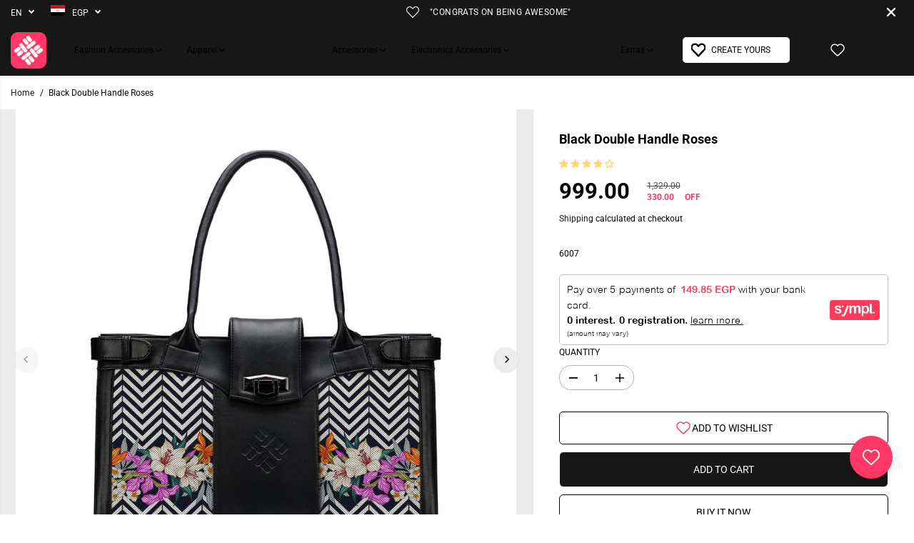

--- FILE ---
content_type: text/css
request_url: https://www.canvaegypt.com/cdn/shop/t/103/assets/theme.min.css?v=67582825575332787501767560431
body_size: 34396
content:
.product-loop-variants .option,
.quantity input {
    font-family: var(--variantFontFamily);
}

.infinite-text,
.similar-text,
.yv-product-feature-tab-content table {
    white-space: nowrap;
}

.img-content img,
.map_box_placeholder,
.product-detail-slider .yv-product-slider-item iframe,
.product-single__media,
.video-overlay-text,
.yv-feature-imgbox iframe,
noscript {
    height: 100%;
    width: 100%;
}

.banner-big-slides:not(.flickity-enabled) .yv-banner-item,
.banner-fullwidth-slides:not(.flickity-enabled) .yv-banner-item,
.filters-hide .yv-products-list,
.filters-hide .yv-right-sidebar,
.product-detail-slider .yv-product-big-slider:not(.flickity-enabled) .yv-product-slider-item,
.yv-collection-wrapper.fullwidth .yv-collection-slider,
.yv-collection-wrapper.fullwidth .yv-collections-text-outer,
.yv-product-card-img noscript,
.yv-products-list.no-result-found,
.yv-testimonial-slider:not(.flickity-enabled) .yv-testimonial-slider-item,
.yv-feature-product-image:not(.flickity-enabled) .yv-product-slider-item {
    max-width: 100%;
    flex: 0 0 100%;
}

.product-detail-slider.main-slider-wrapper .flickity-prev-next-button {
    z-index: 9;
}

body._3pGr6n0e1T3iQlefrCfvKE {
    position: inherit !important;
    overflow: visible !important;
}

#slider-round .noUi-handle:after,
#slider-round .noUi-handle:before,
#yvProductStickyBar button[type="submit"].is-loading span,
.filters-expand.active svg .horizontal,
.input-with-icon .search-icon-btn:after,
.no-js img.lazyload,
.sd-slide-wrapper,
.video-banner-file,
.yv-checkout-btn.disabled .shopify-payment-button,
.yv-collection-grid-hover,
.yv-color-filter .yv-filter-item .checkmark,
.yv-new-arriavl-slider .similar_options,
.yv-product-information .ratingbox .spr-badge-caption,
.yv-product-sku:empty,
.yv-search-result-list,
.yv-search-result-page-list,
form button[type=submit].is-loading span,
form button[type=submit].is-loading svg,
html.js .js-visually-hide,
html.no-js .no-js-after-before:after,
html.no-js .no-js-after-before:before {
    display: none;
}

.no-js [data-aos]:not(.aos-animate, .aos-init, [data-aos="yv-animation"]) {
  opacity: 1 !important;
  transform: unset !important;
}

.no-js .fade-animate,
.no-js .yv-banner-item {
  opacity: 1 !important;
}

section:not(
    .product-section,
    .cart-section,
    .collection-products-section,
    .spotlight-section,
    .color-based-collections,
    .banner-with-categories
  ) {
  overflow-x: hidden;
}

.rich-text-section {
  overflow-x: hidden;
}

.lazyImg .product-first-img,
.yv-accordion-header.active .v-line,
html.no-js .yv-accordion-card[open] .yv-accordion-header .v-line,
html.with-fancybox .offer-sidebar-section,
html:not(.no-js) .lazyload,
html:not(.no-js) .lazyloading,
img.lazyload {
  opacity: 0;
}

html:not(.no-js) .lazyload,
html:not(.no-js) .lazyloading,
img.lazyload {
  opacity: 0.75;
  will-change: opacity, filter;
  filter: blur(15px);
}

html.js noscript,
html.no-js .no-js-hidden {
  display: none !important;
}

html.no-js .js-visually-hide,
html.no-js .yv-filter-content-list.more-options {
  display: block !important;
}

.sd-active-slider {
  display: block;
}

.lazyImg .yuva-loader,
html:not(.no-js) .lazyloading + .yuva-loader {
  opacity: 1;
  visibility: visible;
  z-index: 1;
}

.wrapper {
  display: flex;
  flex-direction: column;
  min-height: 100vh;
  margin-top: auto;
  height: 100%;
}

main {
  min-height: 450px;
  z-index: 2;
}

.open-filter-sort main,
.open-filter-popup main,
.sizeChartOpen main {
  z-index: 5;
}

.sizeChartOpen main {
  background-color: var(--primaryColorBody);
}

.button,
.pdp-action-container button.shopify-payment-button__button,
.pdp-action-container button.shopify-payment-button__button--hidden,
.shopify-challenge__button {
  text-decoration: none;
  padding: 10px 20px;
  min-width: 160px;
  text-align: center;
  position: relative;
  display: inline-flex;
  justify-content: center;
  align-items: center;
  transition: 0.6s ease-out;
  font-size: 14px;
  min-height: 48px;
  line-height: 1;
  text-transform: uppercase;
  cursor: pointer;
  border-radius: var(--buttonRadius);
  background-color: var(--colorBtnPrimary);
  border: 1px solid var(--colorBtnPrimaryBorder);
  font-family: var(--buttonFontFamily);
  font-weight: var(--buttonFontWeight);
  font-style: var(--buttonFontStyle);
  color: var(--colorBtnPrimaryText);
  overflow: hidden;
  z-index: 1;
}

.text-content .button {
  color: var(--colorBtnPrimaryText);
}

.button span {
  color: inherit;
}

.shopify-cleanslate button,
.shopify-cleanslate div[role="button"] {
  min-height: 48px !important;
  height: auto !important;
}

.shopify-cleanslate button span,
.shopify-cleanslate div[role="button"] span {
  color: inherit !important;
}

.pdp-action-container .shopify-payment-button__button,
.pdp-action-container .shopify-payment-button__button--hidden {
  border-radius: var(--buttonRadius);
  overflow: hidden;
}

body .shopify-cleanslate ._2EiMjnumZ6FVtlC7RViKtj {
  min-height: 56px !important;
}

.button.white-button {
  background-color: #fff;
  border-color: #000;
  color: #000;
}

.button.outline-button {
  background-color: transparent;
  border-color: var(--colorBtnPrimaryText);
  color: var(--colorBtnPrimaryText);
}

.button.outline-button:hover {
  background: var(--colorBtnPrimaryText);
}

.button.xsmall-btn {
  min-width: 90px;
  min-height: 26px;
  font-size: 10px;
  padding: 10px 12px;
}

.button.small-btn {
  min-width: 126px;
  min-height: 44px;
  font-size: 14px;
}

.btn-block {
  width: 100%;
  min-width: auto !important;
}

.pdp-action-container button.shopify-payment-button__button,
.pdp-action-container button.shopify-payment-button__button--hidden,
.secondary-button {
  background-color: var(--colorBtnSecondary);
  border-color: var(--colorBtnSecondaryBorder);
  color: var(--colorBtnSecondaryText);
}

.button .fa-arrow-right {
  margin-left: 20px;
}

#yvProductStickyBar button[type="submit"].is-loading svg.svg-loader,
form button[type="submit"].is-loading svg.svg-loader {
  display: block !important;
  width: 24px;
  height: 24px;
}

.shopify-cleanslate ._1M9S34W-UyhhDRRQQiV3RH,
.shopify-cleanslate ._2zarRkvJ2j83NID3Q3t0Ix {
  height: 50px !important;
  border-radius: 0 !important;
}

@-webkit-keyframes wave {
  0% {
    left: 100%;
  }
  to {
    left: 0;
  }
}

@keyframes wave {
  0% {
    left: 100%;
  }
  to {
    left: 0;
  }
}

.banner-big-slides .yv-banner-item,
.banner-fullwidth-slides .yv-banner-item,
.gallery-item-product,
.product-detail-slider .yv-product-big-slider .yv-product-slider-item,
.product-view-link,
.yv-collection-slider-wrapper,
.yv-product-slider-item,
.yv-product-slider-item iframe,
.yv-tab-item.active .yv-tab-link:after,
.yv-tab-item:hover .yv-tab-link:after,
.yv-testimonial-slider-item {
  width: 100%;
}

.banner-fullwidth-slides .yv-banner-item,
.media-img-wrapper,
.product-detail-slider,
.section-heading h2,
.spr-review-header,
.yv-banner-container,
.yv-product-hover-slider [product-grid-slides] {
  position: relative;
}

.yv-product-hover-slider
  [product-grid-slides]
  .sd-slider-controls[attr-type="next"] {
  right: 15px;
}

.yv-product-hover-slider
  [product-grid-slides]
  .sd-slider-controls[attr-type="prev"] {
  left: 15px;
}

.sd-slider-controls {
  position: absolute;
  top: 50%;
  z-index: 9;
  cursor: pointer;
  color: #b1b1b1;
}

.sd-slider-controls svg {
  fill: currentcolor;
  width: 16px;
}

.flickity-button:not(:disabled):hover,
.sd-slider-controls:hover,
.share-icon a:hover,
.sizeChart-body table tr td strong,
.yv-product-detail-title a {
  color: inherit;
}

.sd-slider-dots-wrapper,
.yv-countdown-content-wrapper {
  display: flex;
  justify-content: center;
}

.sd-slider-dots {
  font-size: 0;
  width: 13px;
  height: 13px;
  background-color: #fff;
  display: block;
  border-radius: 100%;
  cursor: pointer;
  border: 1px solid var(--theme-color);
  margin: 0 5px;
}

.sd-slider-dots.sd-active {
  border-width: 4px;
}

.yv-collection-wrapper.fullwidth .yv-collections-text-outer,
.yv-faq-detail .faqSection-content,
.yv-product-information .ratingbox .spr-badge {
  margin-bottom: 0;
}

.section-heading p {
  display: inline-block;
  max-width: 1000px;
  margin: 5px auto 0;
  font-size: var(--text);
}

.center-heading {
  text-align: center;
}

.between-heading {
  display: flex;
  align-items: flex-end;
  justify-content: space-between;
}

#shopify-product-reviews .spr-header-title {
  font-size: var(--largeText);
}

.heading-title,
.section-heading h2,
.shopify-challenge__container .g-recaptcha,
.shopify-policy__body p,
.yv-faq-detail .yv-content-body p:not(:last-child),
.section-heading-title {
  margin-bottom: 10px;
}

.banner-big-slides:not(.flickity-enabled),
.banner-fullwidth-slides:not(.flickity-enabled),
.product-detail-slider .yv-product-big-slider:not(.flickity-enabled),
.banner-collection-products-wrapper:not(.flickity-enabled),
.yv-feature-product-image:not(.flickity-enabled) {
  display: flex;
  overflow: hidden;
}

.center-countdown,
.offer-section .yv-offers-outer .row,
.yv-services-box .row,
html:not(.no-js) .yv-collection-slider-wrapper:not(.flickity-enabled) {
  justify-content: center;
}
.heading-title span,
.section-heading-title span,
.yv-video-title span{
  color : var(--heading_color)
}
.yv-feature-product-image .flickity-page-dots {
  margin: 0;
  position: absolute;
  bottom: 10px;
}

.flickity-page-dots {
  position: unset;
  margin-top: 30px;
  display: flex;
  justify-content: center;
  padding: 0 !important;
  cursor: pointer;
}

.flickity-page-dots .dot {
  position: relative;
  display: flex;
  width: 8px;
  height: 8px;
  color: var(--theme-color);
  border-radius: 5px;
  align-items: center;
  justify-content: center;
  margin: 0 5px;
  opacity: 1;
  transition: 0.2s linear;
  background: var(--theme-color);
}

.flickity-page-dots .dot.is-selected {
  width: 30px;
}

.flickity-prev-next-button {
  width: 34px;
  height: 34px;
  display: flex;
  align-items: center;
  justify-content: center;
  color: var(--theme-color);
  background: #ececec;
  z-index: 1;
  border: 1px solid transparent;
  box-shadow: 0 1px 3px #d9d9d9;
  transition: 0.4s ease;
}

/* .theme-layout-rounded .flickity-prev-next-button {
  border-color: var(--colorLightTextBody);
  box-shadow: none !important;
  transition: 0.5s ease;
} */

.flickity-prev-next-button .flickity-button-icon {
  position: unset;
  /* width: 40%;
  height: 40%; */
  width: 10px;
  height: 10px;
  fill: #000;
  transition: 0.4s ease;
}

/* .theme-layout-rounded .flickity-prev-next-button .flickity-button-icon {
  width: 35%;
  height: 35%;
} */

.flickity-button:disabled {
  opacity: 0.4;
  cursor: auto;
  pointer-events: auto;
}

.flickity-button:focus {
  box-shadow: none;
}

.flickity-button:active {
  opacity: 1;
  color: #000;
}

.banner-section .yv-banner-thumbnail,
.img-content,
.yv-collection-list-image {
  overflow: hidden;
  background-color: var(--colorImageBg);
}

.banner-big-slides .yv-banner-item.is-selected {
  opacity: 1 !important;
}

.banner-container {
  position: relative;
  padding-bottom: 44.5%;
  overflow: hidden;
}

.yv-banner-content {
  height: 100%;
  padding: 40px 10% 29%;
  display: flex;
  flex-direction: column;
  align-items: var(--contentAlignment);
  text-align: var(--contentAlignment2);
  justify-content: var(--contentPosition);
}

.yv-banner-content.content-below-image {
  position: unset;
  transform: unset;
  max-width: 100%;
  text-align: center;
}

.slider-thumbnails-false .yv-banner-content {
  padding-bottom: 40px;
}

.yv-banner-image {
  position: relative;
  overflow: hidden;
  background-color: var(--colorImageBg);
}

.yv-banner-image img {
  width: 100%;
  height: 100%;
  object-fit: cover;
  object-position: var(--imageFocal);
  position: absolute;
  z-index: 0;
}

.yv-banner-image .placeholder-svg,
.yv-new-arriavl-imgbox .small-trigger-element img,
.yv-product-slider-item .image-wrapper iframe,
.yv-product-slider-item .image-wrapper video {
  position: absolute;
}

.yv-banner-subtitle {
  display: inline-block;
  padding: var(--subheadingPadding);
  margin-bottom: 20px;
  border-radius: 30px;
}

.yv-banner-title {
  margin-bottom: 30px;
}

.banner-section .banner-small-slides-container {
  position: absolute;
  bottom: 70px;
  left: 55%;
  width: 100%;
  max-width: 740px;
  z-index: 1;
  padding: 0 15px;
}

.banner-section
  .yv-banner-container.image-position-right
  .banner-small-slides-container {
  left: 6%;
}

.banner-small-slides {
  height: 145px;
}

.banner-section .yv-banner-thumbnail {
  position: relative;
  margin: 0 0.5%;
  cursor: pointer;
  height: 100%;
  border: 3px solid #fff;
  width: 24% !important;
}

.banner-small-slides .flickity-viewport,
.yv-product-small-slider-container .flickity-viewport {
  height: 100% !important;
}

.banner-section .yv-banner-thumbnail img {
  height: 100%;
  width: 100%;
  object-fit: cover;
  object-position: top;
}

.yv-banner-thumbnail-item,
.yv-product-small-slider-container .yv-product-small-slider {
  height: 100%;
}

.yv-banner-thumbnail-icon {
  position: absolute;
  display: flex;
  align-items: center;
  justify-content: center;
  width: 17px;
  height: 17px;
  background: #fff;
  color: #000;
  border-radius: 100%;
  left: 7px;
  bottom: 6px;
}

.yv-banner-thumbnail-icon svg {
  width: 100%;
  height: 100%;
}

@keyframes fadeIn {
  0% {
    opacity: 0;
  }
  100% {
    opacity: 1;
  }
}

@keyframes fadeOut {
  0% {
    opacity: 1;
  }
  100% {
    opacity: 0;
  }
}

.yv-banner-item {
  opacity: 0 !important;
}

.yv-banner-item:not(.is-selected) {
  animation: fadeOut ease 0.2s;
}

.yv-banner-item.is-selected {
  z-index: 99;
  opacity: 1 !important;
  animation: fadeIn ease 0.2s;
}

.fullwidth-banner-content {
  position: absolute;
  z-index: 1;
  padding: 2% 0;
  width: 100%;
  max-width: 58%;
  height: auto;
  display: block;
}

.fullwidth-banner-content .yv-banner-title {
  margin-bottom: 20px;
}

.fullwidth-banner-content .yv-banner-desc {
  margin-bottom: 30px;
}

.banner-fullwidth-slides .flickity-page-dots {
  position: absolute;
}

.banner-fullwidth-slides .flickity-page-dots li {
  margin: 7px 0;
  border-radius: 5px;
  transition: all 0.2s linear;
  background-color: #fff;
  box-shadow: 0 1px 1px #777;
}
.banner-fullwidth-slides .flickity-page-dots li.is-selected {
  background-color: rgba(255, 255, 255, 0.05);
}
/* .yv-banner-thumbnail .yuva-loader {
    width: 50px;
    height: 2px
} */

.banner-fullwidth-slides .flickity-button {
  position: absolute;
  width: 44px;
  height: 44px;
  display: flex;
  justify-content: center;
  align-items: center;
  border-radius: 0;
  background-color: #fff !important;
  box-shadow: 0 2px 2px 1px #0000001f !important;
  top: unset;
  bottom: 50px;
  left: unset;
  transform: unset;
  color: #000 !important;
}

.theme-layout-rounded .banner-fullwidth-slides .flickity-button {
  border-radius: 100%;
  border: 0;
}

.banner-fullwidth-slides .flickity-prev-next-button .flickity-button-icon {
  width: 32%;
  height: 32%;
  fill: currentColor;
}

.image-position-left .banner-fullwidth-slides .flickity-button.previous {
  left: 20px;
  right: unset;
}

.image-position-left .banner-fullwidth-slides .flickity-button.next {
  right: unset;
  left: 80px;
}

.overlay-link {
  position: absolute;
  width: 100%;
  height: 100%;
  left: 0;
  top: 0;
  z-index: 1;
}

.collection-list-section {
  padding: 100px 0;
}

.yv-collection-wrapper {
  display: flex;
  flex-wrap: wrap;
  align-items: center;
}

.yv-collections-text-outer {
  max-width: 27%;
  flex: 0 0 27%;
  margin-bottom: 0;
}

.yv-collections-text {
  margin: 0 5% 0 0;
  padding: 0 30px 0 0;
}

.collection-list-section .full-width .yv-collections-text {
  margin: 0 5% 0 5%;
  padding: 0 30px 0 30px;
}

.collection-list-section .full-width .yv-collections-text-outer {
  max-width: 30%;
  flex: 0 0 30%;
}

.collection-list-section .full-width .yv-collection-slider {
  max-width: 70%;
  flex: 0 0 70%;
}

.yv-collections-subtitle {
  margin-bottom: 10px;
  letter-spacing: 1.5px;
  color: var(--theme-color);
}

.yv-collection-desc,
.yv-product-title,
.yv-tab-link {
  color: var(--colorTextBody);
}

.yv-product-vendor-info {
  font-size: var(--smallText);
  color: var(--colorLightTextBody);
}

.yv-collections-desc {
  margin-bottom: 40px;
  padding-right: 50px;
  letter-spacing: 0.8px;
}

.yv-collection-slider {
  max-width: 73%;
  flex: 0 0 73%;
}

.yv-collection-slider-wrapper .yv-collection-list {
  width: 33.33%;
}

.column-count-1 .yv-collection-slider-wrapper .yv-collection-list {
  width: 90%;
}

.column-count-1 .yv-collection-item {
  transform: scale(0.98);
}

.column-count-2 .yv-collection-slider-wrapper .yv-collection-list {
  width: 50%;
}

.wide_container {
  margin: 0 -10px;
}

.wide_container .yv-collection-slider-wrapper .yv-collection-list {
  width: 60%;
  padding: 0 10px;
}

.yv-collection-item {
  display: flex;
  align-items: center;
  width: 100%;
  position: relative;
  transition: 1s;
  transform: scale(0.9);
}

.wide_container .yv-collection-item,
.wide_container .yv-collection-list.is-selected .yv-collection-item {
  transform: scale(1);
}

.emphasize_center_image .yv-collection-list.is-selected .yv-collection-item {
  transform: scale(1);
}

.yv-collection-list-image {
  width: 100%;
  height: 100%;
  position: relative;
  border: var(--collectionImageBorder);
  height: 550px;
}

.yv-collection-item img,
.yv-countdown-image-main-box img,
.yv-feature-imgbox img,
.yv-feature-videobox video,
.yv-offer-item img,
.yv-product-img iframe,
.yv-product-img img,
.yv-product-img model-viewer,
.yv-product-img video,
.yv-quickview_product_img iframe,
.yv-quickview_product_img model-viewer,
.yv-quickview_product_img video,
.yv-quickview_product_img_thumb iframe,
.yv-quickview_product_img_thumb model-viewer,
.yv-quickview_product_img_thumb video {
  width: 100%;
  height: 100%;
  object-fit: cover;
  object-position: top;
}

.yv-collection-item img {
  object-position: var(--imageFocal);
  position: absolute;
  top: 0;
  transition: 1s;
}

.yv-collection-content {
  position: absolute;
  bottom: 15px;
  z-index: 1;
  width: 90%;
  left: 5%;
  max-height: 50%;
  overflow-x: hidden;
  overflow-y: auto;
}

.yv-collection-content a {
  display: block;
  background-color: #fff;
  position: relative;
  padding: 20px 80px 20px 25px;
  box-shadow: 0 1px 3px #0000002e;
}

.yv-collection-title {
  margin-bottom: 3px;
}

.yv-collection-desc {
  margin-bottom: 0;
}

.yv-collection-link-outer {
  position: absolute;
  right: 22px;
  top: 0;
  display: flex;
  height: 100%;
  align-items: center;
}

.yv-collection-link {
  display: flex;
  width: 42px;
  height: 42px;
  border-radius: 100%;
  background-color: var(--theme-light-color);
  align-items: center;
  justify-content: center;
}

.yv-collection-link svg {
  position: absolute;
  transition: 0.5s;
}

.yv-collection-slider .flickity-button {
  background-color: #fff;
  box-shadow: 0 2px 2px 1px #0000001f;
}

.yv-collection-slider .flickity-prev-next-button.previous {
  left: 0;
}

.collection-list-section
  .yv-collection-slider
  .flickity-prev-next-button.previous {
  left: 30px;
}

.yv-collection-slider .flickity-prev-next-button.next {
  right: 20px;
}

.yv-collection-wrapper.fullwidth .yv-collection-list-image {
  height: 600px;
}

.yv-collection-wrapper.fullwidth .yv-collections-text {
  text-align: center;
  margin: 0 auto 25px;
  padding: 0;
  max-width: 80%;
}

.yv-collection-wrapper.fullwidth
  .yv-collections-text-outer
  .yv-collections-text
  h2.heading-title {
  width: 100%;
  justify-content: center;
}

.yv-collection-wrapper.fullwidth .yv-collections-desc {
  padding: 0;
  margin-bottom: 30px;
}

.collection-layout-rounded .yv-collection-item {
  flex-direction: column;
}

.collection-layout-rounded .yv-collection-list-image {
  border-radius: 30px;
  margin-bottom: 20px;
}

.yv-collection-wrapper.wide_container
  .collection-layout-rounded
  .yv-collection-list-image {
  border-radius: 15px;
}

.collection-layout-rounded .yv-collection-content {
  position: unset;
  left: 0;
  width: 100%;
  max-height: 100%;
}

.collection-layout-rounded .yv-collection-content a {
  padding: 0 10px;
  text-align: center;
  background-color: transparent;
  box-shadow: none;
}

.collection-layout-rounded .yv-collection-link-outer {
  display: none;
}

.yv-collection-wrapper.fullwidth.wide_container
  .yv-collection-slider
  .flickity-prev-next-button.previous {
  left: 50px;
}

.yv-collection-wrapper.fullwidth.wide_container
  .yv-collection-slider
  .flickity-prev-next-button.next {
  right: 50px;
}

.yv-collection-wrapper.wide_container .yv-collection-list-image {
  margin-bottom: 0;
}

.yv-collection-wrapper.wide_container .yv-collection-content {
  position: absolute;
  left: 0;
  bottom: 0;
  padding: 20px;
  width: 100%;
}

.wide_container .collection-layout-rounded .yv-collection-content a {
  text-align: left;
}

.yv-tabs {
  display: flex;
  margin-bottom: 15px;
  flex-wrap: wrap;
  border-bottom: 1px solid var(--colorXXlightTextBody);
}

.product-view-link,
.yv-tabs.align-end {
  justify-content: flex-end;
}

.yv-tabs.align-start {
  justify-content: flex-start;
}

.yv-tab-link {
  display: inline-block;
  font-size: var(--mediumText);
  position: relative;
  margin-right: 30px;
  padding: 18px 0;
  font-family: var(--tabHeadingFontFamily);
  font-weight: var(--tabHeadingFontWeight);
  font-style: var(--tabHeadingFontStyle);
  opacity: 0.5;
}

.yv-tab-link:after {
  position: absolute;
  content: "";
  width: 0%;
  bottom: 0;
  background-color: var(--colorTextBody);
  left: 0;
  height: 3px;
  transition: 0.8s;
}
.collection-tabs-wrapper.tabs-style-tilted .yv-tabs:not(.border-enabled)  .yv-tab-link {
  opacity: 0.7;
  padding: 0!important;
}
.collection-tabs-wrapper.tabs-style-tilted .yv-tabs:not(.border-enabled) .yv-tab-link:before {
  position: absolute;
  content: "";
  width: 6px;
  height: 6px;
  top: 50%;
  transform: translateY(-50%);
  background-color: var(--colorTextBody);
  border-radius: 100%;
  left: -12px;
  opacity: 0;
  transition: 0.8s;
}

.collection-tabs-wrapper.tabs-style-tilted .yv-tab-link:after,
.collection-tabs-wrapper.tabs-position-right.tabs-style-tilted .yv-tab-link:after {
  width: 1px;
  height: 70%;
  transform: rotate(20deg);
  bottom: unset;
  top: 15%;
  left: unset;
  right: -20px;
  opacity: 0.2;
}
.collection-tabs-wrapper.tabs-style-tilted .yv-tab-item:last-child  .yv-tab-link:after{
  display: none;

}
._3pGr6n0e1T3iQlefrCfvKE button[disabled],
.selling_group.active label::before,
.yv-product-feature-list .feature-link.active,
.yv-tab-item.active .yv-tab-link {
  opacity: 1;
}

.collection-tabs-wrapper.tabs-style-tilted .yv-tab-item.active .yv-tab-link {
  font-weight: bold;
}
.collection-tabs-wrapper.tabs-style-tilted .yv-tab-item.active .yv-tab-link:before {
  opacity: 1;
}
.collection-product-section .yv-tab-link,
.yv-tabs.align-center .yv-tab-link {
  margin: 0 20px;
}

.yv-tab-link-img {
  display: flex;
  width: 40px;
  height: 40px;
  border-radius: 100%;
  overflow: hidden;
  margin-bottom: 15px;
  margin-left: auto;
  margin-right: auto;
  background: var(--colorImageBg);
}

.yv-tab-content {
  padding: 20px 0;
}

.yv-product-card-label-container {
  display: flex;
  flex-wrap: wrap;
}

.yv-product-card-label {
  padding: 1px 10px;
  background: var(--primaryColorBody);
  margin-top: 10px;
  font-size: var(--smallText);
  border: 1px solid var(--colorXXlightTextBody);
  border-radius: var(--layoutRadius);
}

.yv-product-card {
  margin-bottom: 10px;
}

.yv-collection-product-grid {
  margin: 0 calc(var(--product-spacing) * -0.75);
}

.yv-collection-product-grid .yv-product-card {
  width: 25%;
  padding: 0 var(--product-spacing);
}

.yv-tabs-wrapper .column-count-3 .yv-product-card {
  width: 33.333%;
}

.product-grid-stacked {
  flex-wrap: wrap;
}

.yv-collection-product-grid.product-grid-stacked .yv-product-card {
  margin-bottom: 30px;
}

.yv-product-card-img {
  position: relative;
  background-color: var(--colorImageBg);
  overflow: hidden;
  transition: 0.3s;
  border: var(--productImageBorder);
}

.yv-product-card.product-grid-layout-rounded .yv-product-card-img,
.yv-product-card.product-grid-layout-rounded .yv-product-card-img img,
.yv-product-card.product-grid-layout-rounded .yv-product-card-img svg {
  border-radius: var(--layoutRadius);
}

.image-wrapper {
  width: 100%;
  height: 100%;
  position: relative;
}

.yv-product-information {
  margin-top: 10px;
}

.yv-product-img {
  display: flex;
  width: 100%;
  height: 100%;
  overflow: hidden;
  align-items: center;
}

.yv-product-img:focus-visible {
  outline-offset: -3px;
}

.yv-product-img img {
  background-color: var(--colorImageBg);
  transition: 0.7s;
}

.product-second-img {
  position: absolute;
  opacity: 0;
  top: 0;
  transition: opacity 0.7s ease;
  backface-visibility: hidden;
  left: 0;
}

.yv-product-card .main-slider-wrapper,
.yv-product-card .sd-main-Slider,
.yv-product-card .sd-slide-wrapper {
  height: 100%;
  width: 100%;
  background-color: var(--colorImageBg);
}

.yv-product-card .sd-main-Slider:not(.flickity-enabled) {
  display: flex;
}

.yv-product-card .sd-slide-wrapper {
  width: 100%;
  max-width: 100%;
  flex: 0 0 100%;
}

.slider-button {
  position: absolute;
  top: 50%;
  display: none;
  color: var(--colorTextBody);
  width: 28px;
  opacity: 0.6;
  transform: translateY(-50%);
  background: var(--primaryColorBody);
  height: 28px;
  align-items: center;
  justify-content: center;
  box-shadow: 0 1px 2px 0 rgb(0 0 0 / 20%);
  border-radius: 4px;
}

.slider-button svg {
  width: 45%;
  height: 45%;
}

.slider-button.slider-button-next {
  right: 5px;
}

.slider-button.slider-button-prev {
  left: 5px;
}

.yv-product-title {
  display: block;
  word-break: break-word;
}
.title-truncate{
    -webkit-line-clamp: var(--line-clamp-count, 2);
    -webkit-box-orient: vertical;
    display: -webkit-box;
    overflow: hidden;
}
.yv-product-hover-slider {
  transition: 1s;
}

.yv-product-hover-slider .main-slider-wrapper {
  width: 100%;
  opacity: 0;
  visibility: hidden;
  transition: 0.7s ease;
  position: absolute;
  left: 0;
  top: 0;
}

.sd-main-Slider .flickity-page-dots {
  position: absolute;
  bottom: 0;
  flex-direction: column;
  width: 10px;
  height: 100%;
  right: 10px;
}

.sd-main-Slider .flickity-page-dots li {
  margin: 3px 0;
  width: 6px;
  height: 6px;
}

.sd-main-Slider .flickity-page-dots .dot.is-selected {
  height: 20px;
  width: 6px;
}

.yv-product-information .ratingbox {
  margin-bottom: 10px;
}

.yv-product-information.text-center .ratingbox {
  justify-content: center;
}

.yv-product-information.text-right .ratingbox {
  justify-content: flex-end;
}

.star-ratings {
  display: flex;
  color: #f3bb2e;
}

.star-ratings svg {
  width: 16px;
  height: 14px;
  fill: currentColor;
  margin-right: 3px;
}

.yv-product-information .yv-prizebox {
  margin-bottom: 0;
  margin-top: 2px;
}

.yv-product-information .yv-prizebox span {
  margin-right: 7px;
}

.yv-product-information .yv-prizebox .yv-product-compare-price {
  font-size: var(--smallText);
}

.yv-product-badge {
  top: 0;
  left: 0;
  padding: 4px 10px;
  text-transform: uppercase;
  font-size: 11px;
  line-height: 1.2;
  position: absolute;
  z-index: 0;
  letter-spacing: 0;
}

.yv-product-badge:nth-child(2) {
  top: 35px !important;
}

.yv-product-badge.sale-badge {
  background: var(--saleBadgeBg);
  color: var(--saleBadgeText);
}

.yv-product-badge.sold-badge {
  background: var(--soldBadgeBg);
  color: var(--soldBadgeText);
}

.yv-product-badge.preorder-badge {
  background: var(--preorderBadgeBg);
  color: var(--preorderBadgeText);
}

.yv-product-badge.custom-badge {
  background: var(--customBadgeBg);
  color: var(--customBadgeText);
}

.theme-layout-rounded .yv-product-badge {
  top: 10px;
  left: 10px;
  border-radius: 10px;
}
.icon-options {
  position: absolute;
  right: 8px;
  top: 8px;
  z-index: 0;
  display: flex;
  flex-direction: column;
  align-items: flex-end;
  text-align: right;
  gap: 10px;
}
.similar_options {
  cursor: pointer;
  width: 44px;
  height: 44px;
  display: flex;
  align-items: center;
  justify-content: center;
  transition: 0.4s linear;
}

.similar_options .vs-icon {
  width: 40px;
  height: 40px;
  display: flex;
  align-items: center;
  border-radius: 0;
  justify-content: center;
  position: relative;
  transition: 0.4s linear;
  overflow: hidden;
  padding: 0 10px;
  color: var(--colorTextBody);
  box-shadow: 0 2px 2px 1px rgb(0 0 0 / 12%);
  background: var(--primaryColorBody);
}

.similar_options svg {
  fill: currentcolor;
  min-width: 18px;
  max-width: 18px;
}

.similar-text {
  font-size: 0;
  opacity: 0;
  visibility: hidden;
  max-width: 0;
  transition: 0.1s linear;
}

.product-grid-layout-rounded .similar_options .vs-icon {
  border-radius: 50px;
}

.yv-product-options {
  width: 100%;
  position: absolute;
  bottom: 20px;
  left: 0;
  z-index: 1;
  display: flex;
  justify-content: center;
}
.yv-product-options.atc-style-button {
  bottom: 0;
}

.yv-product-card-img .discounts {
  position: absolute;
  bottom: 10px;
  left: 10px;
  padding: 3px 10px;
  border-radius: 20px;
  font-size: var(--smallText);
  line-height: 1.2;
  background-color: var(--colorBgSavings);
  color: var(--colorTextSavings);
  font-weight: 700;
}

#yvProductStickyBar button[type="submit"].is-loading svg.svg-loader,
.input-with-icon .search-icon-btn svg,
.yv-product-options form button[type="submit"].is-loading svg.svg-loader {
  width: 20px;
  height: 20px;
  fill: currentcolor;
}

.yv-product-options li .Sd_addProduct,
.icon-options li .quickView,
.icon-options li quick-add-toggle {
  background: var(--primaryColorBody);
  color: var(--colorTextBody);
  width: 40px;
  height: 40px;
  display: flex;
  justify-content: center;
  align-items: center;
  margin: 0 5px;
  cursor: pointer;
  box-shadow: 0 1px 2px #0003;
  border-radius: 2px;
  opacity: 0;
  transform: scale(0);
  transition: 0.3s ease;
}
.yv-product-options.atc-style-button li .Sd_addProduct,
.small-product-card .yv-product-options.atc-style-button li .Sd_addProduct,
.xsmall-product-card .yv-product-options.atc-style-button li .Sd_addProduct  {
  width: 100%;
  height: 45px;
  border-radius: 0!important;
  margin: 0;
  text-transform: uppercase;
  transform: scale(1) translateY(100%);
} 
.yv-checkout-btn-full-width.yv-checkout-btn {
  flex-wrap: wrap;
}

.yv-checkout-btn-full-width .add_to_cart.button,
.yv-checkout-btn-full-width .shopify-payment-button {
  /* max-width: 500px; */
  max-width: 100%;
  flex: 0 0 100%;
  min-width: auto !important;
  margin: 0 0 10px 0;
}

.small-product-card .yv-product-options li .Sd_addProduct,
.small-product-card .icon-options li .quickView,
.small-product-card .icon-options li quick-add-toggle {
  width: 36px;
  height: 36px;
}

.xsmall-product-card .yv-product-options li .Sd_addProduct,
.xsmall-product-card .icon-options li .quickView,
.xsmall-product-card .icon-options li quick-add-toggle {
  width: 34px;
  height: 34px;
}

.yv-product-options li .Sd_addProduct svg,
.icon-options li .quickView svg,
.icon-options li quick-add-toggle svg {
  width: 16px;
  height: 16px;
  fill: currentColor;
}

.xsmall-product-card .icon-options li .quickView svg,
.xsmall-product-card .icon-options li quick-add-toggle svg {
  width: 14px;
}

.yv-product-card.product-grid-layout-rounded .yv-product-options li .Sd_addProduct,
.yv-product-card.product-grid-layout-rounded .icon-options li .quickView,
.yv-product-card.product-grid-layout-rounded .icon-options li quick-add-toggle {
  border-radius: 100%;
}

.yv-product-card .sd-slider-dots-wrapper {
  position: absolute;
  top: 0;
  height: 100%;
  max-width: 20px;
  flex-direction: column;
  width: 100%;
  right: 0;
  transition: 0.5s ease-in-out;
}

.yv-product-card .sd-slider-dots {
  margin: 4px 0;
  font-size: 0;
  width: 4px;
  height: 4px;
  background-color: #d4d5d9;
  display: block;
  border-radius: 100%;
  cursor: pointer;
  border: 0 solid #b0b0b0;
}

.yv-product-card .sd-slider-dots.sd-active {
  background-color: #000;
}

.yv-collection-product-grid .flickity-prev-next-button,
.yv-recent-product-grid .flickity-prev-next-button,
.upsell-product-slider .flickity-prev-next-button {
  top: calc(50% - 33px);
}

.yv-collection-product-grid .flickity-prev-next-button.previous,
.yv-recent-product-grid .flickity-prev-next-button.previous,
.upsell-product-slider .flickity-prev-next-button.previous {
  left: -3%;
}

.yv-collection-product-grid .flickity-prev-next-button.next,
.yv-recent-product-grid .flickity-prev-next-button.next,
.upsell-product-slider .flickity-prev-next-button.next {
  right: -3%;
}

.nodatafound_box p,
.rich-text-description p:not(:last-child),
.yv-404-content p,
.yv-product-sku,
.yv-quick-view-product-detail .product-option-selector {
  margin-bottom: 20px;
}

.featured-product-section,
.main-search-section {
  padding: 90px 0;
}

.fullwidth-product-section .image-position-left .thumbnail-position-outer .yv-feature-product-inner-wrapper .yv-product-small-slider-container {
  left: auto;
  right: 0;
}

.thumbnail-position-outer .yv-feature-product-inner-wrapper .yv-product-small-slider-container {
  left: 0;
  top: 0;
  bottom: auto;
  max-width: 82px;
  flex: 0 0 auto;
  transform: none;
  height: 100%;
}
.thumbnail-position-inner .yv-feature-product-inner-wrapper .yv-product-small-slider-container {
  bottom: unset;
  top: 20px;
  left: 20px;
  transform: unset;
  max-width: 236px;
  height: 62px;


}
.thumbnail-position-inner .yv-feature-product-inner-wrapper .yv-product-small-slider-container .yv-product-small-slider .yv-product-slider-item {
  height: 62px;
  width: 46px;
  margin: 0;
  border-radius: 0;
  border: 0;
  padding: 6px 3px;
  background: #fff;
}
.thumbnail-position-inner .yv-feature-product-inner-wrapper .yv-product-small-slider-container .yv-product-small-slider .yv-product-slider-item:first-child {
  padding-left: 6px;
  width: 49px;
  border-radius: 5px 0 0 5px;
}
.thumbnail-position-inner .yv-feature-product-inner-wrapper .yv-product-small-slider-container .yv-product-small-slider .yv-product-slider-item:last-child {
  padding-right: 6px;
  width: 49px;
  border-radius: 0 5px 5px 0;
}
.thumbnail-position-inner .yv-feature-product-inner-wrapper .yv-product-small-slider-container .yv-product-small-slider .yv-product-slider-item:after {
    position: absolute;
    content: "";
    background: #000;
    width: calc(100% - 6px);
    height: 1px;
    bottom: 0;
    left: 3px;
    transition: .4s ease;
    transform: scale(0);
}
.thumbnail-position-inner .yv-feature-product-inner-wrapper .yv-product-small-slider-container .yv-product-small-slider .yv-product-slider-item:first-child:after {
  width: calc(100% - 9px);
  left: 6px;
}
.thumbnail-position-inner .yv-feature-product-inner-wrapper .yv-product-small-slider-container .yv-product-small-slider .yv-product-slider-item:last-child:after {
  width: calc(100% - 9px);
  left: 6px;
}
.thumbnail-position-inner .yv-feature-product-inner-wrapper .yv-product-small-slider-container .yv-product-small-slider .yv-product-slider-item.is-nav-selected:after {
  transform: unset;
}
.yv-feature-product-inner-wrapper .yv-product-small-slider-container .yv-product-small-slider .yv-product-slider-item {
  height: 70px;
  width: 70px;
  margin: 0 5px;
}

.thumbnail-position-outer .yv-feature-product-inner-wrapper .yv-product-small-slider-container .yv-product-small-slider .yv-product-slider-item img {
  transform: rotate(-90deg);
}

.thumbnail-position-outer .yv-feature-product-inner-wrapper .yv-product-small-slider-container .yv-product-small-slider {
  width: 500px;
  height: 70px;
  transform: rotate(90deg) translateY(-100%);
  transform-origin: left top;
}

.fullwidth-product-section .image-position-left .thumbnail-position-outer .yv-feature-product-inner-wrapper .yv-product-small-slider-container .yv-product-small-slider {
  transform: rotate(90deg) translateY(-112%);
}

.yv-feature-product-image {
  border: 10px solid #fff;
  width: 100%;
  position: relative;
  background-color: var(--colorImageBg);
  box-shadow: 0 0 2px rgba(0, 0, 0, 0.15);
}

.fullwidth-product-section .yv-feature-product-wrapper:not(.thumbnail-enable-true) .yv-feature-product-image{
  border: 0;
  border-radius: 0 !important;
  box-shadow: none;
}

.fullwidth-product-section .yv-feature-product-wrapper:not(.thumbnail-enable-true) .featured-prod-image,
.fullwidth-product-section .yv-feature-product-wrapper:not(.thumbnail-enable-true) .featured-prod-image .image-wrapper {
  border-radius: 0 !important;
}

.fullwidth-product-section .featured-product-img-text {
  left: 0;
  top: 0;
  z-index: 1;
}

.fullwidth-product-section .image-position-right .featured-product-img-text {
  right: 0;
  left: unset;
  top: 0;
}


.yv-feature-product-image img,
.yv-quickview_product_img img,
.yv-quickview_product_img_thumb img {
  background-color: var(--colorImageBg);
}

.yv-blog-card-img img,
.yv-collection-banner .banner-img,
.yv-collection-featured-img img,
.yv-img-content img {
  object-fit: cover;
  object-position: top;
}

.yv-feature-product-detail {
  height: 100%;
  padding: 15px 30px 15px 40px;
}

/* .fullwidth-product-section .yv-feature-product-detail {
    padding-top: 50px
} */

.yv-product-detail-title {
  margin-bottom: 15px;
}

.ratingbox {
  margin-bottom: 15px;
  display: flex;
  align-items: center;
}

.product-option-selector,
.yv-form-heading,
.yv-quick-view-product-detail .yv-product-quantity,
.yv-product-description {
  margin-bottom: 16px;
}
.yv-pricebox-outer{
  margin-bottom: 30px;
}
.review-count {
  margin-left: 5px;
}

.ratingbox .spr-badge {
  align-items: flex-end;
}

.ratingbox .spr-badge-caption {
  padding-left: 5px;
}

.ratingbox .spr-badge-starrating .spr-icon {
  color: var(--colorTextBody);
  font-size: var(--smallText);
}

.yv-prizebox {
  display: flex;
  flex-wrap: wrap;
  align-items: center;
  margin-bottom: 10px;
  text-transform: capitalize;
}

.yv-prizebox span {
  margin-right: 12px;
  vertical-align: middle;
}

.yv-product-price {
  font-family: var(--priceFontFamily);
  font-weight: 700;
  line-height: 1.2;
}

.yv-product-compare-price {
  text-decoration: line-through;
  color: var(--colorTextBody);
  line-height: 1.2;
  opacity: 0.7;
}

.yv-product-percent-off {
  line-height: 1;
  font-weight: 700;
  color: var(--colorTextSavings);
  margin-top: 3px;
  border-radius: 30px;
}

.yv-compare-price-box {
  display: flex;
  flex-direction: column;
}

.yv-product-unit-price {
  display: inline-block;
  margin-top: 4px;
  font-size: var(--smallText);
  text-transform: uppercase;
}

.cart-item-container .text-left,
.yv-feature-product-detail .yv-product-unit-price,
.yv-main-product-detail .yv-product-unit-price {
  margin-top: 0;
}

.pickup-availability-drawer-title,
.yv-instrgram-wrapper .section-heading div h2 {
  margin-bottom: 5px;
}

.yv-variant-title {
  display: block;
  margin-bottom: 5px;
  font-family: var(--variantFontFamily);
  font-weight: var(--variantFontWeight);
  font-style: var(--variantFontStyle);
  text-transform: var(--variantTextTransform);
  color: var(--heading_color);
}

.product-video-block .yv-variant-title {
  font-size: var(--mediumText);
  font-weight: var(--heading-font-weight);
}

.yv-variant-title * {
  color: var(--heading_color);
}

.yv-product-detail-desc {
  margin-bottom: 20px;
}

.product-loop-variants,
.yv-color-filter .yv-filter-content-list {
  display: flex;
  flex-wrap: wrap;
  margin-left: 0px;
}

.product-loop-variants.denominations.circle span.option {
  border-radius: 0;
}

.variant_option {
  display: inline-block;
  margin-right: 9px;
  margin-bottom: 9px;
  position: relative;
  /* padding-left: 8px; */
}

.variant_option.color_option {
  width: 24px;
  height: 24px;
  padding: 2px;
  margin-right: 5px;
}
.color-variants-wrapper .product-loop-variants .variant_option.color_option {
    margin-right: 0;
}
.yv-main-product-detail .variant_option.color_option,
.yv-quickview_product_detail .variant_option.color_option,
.yv-feature-product-detail .variant_option.color_option {
  /* width: 40px;
  height: 40px; */
  width: 26px;
  height: 26px;
  padding: 2px;
}

.variant_option.color_option.image_option {
  width: 30px;
  height: 30px;
}

.product_button,
.video-overlay-text h5,
.yv-product-quantity,
.yv-search-page-container .section-heading,
.product-video-block {
  margin-bottom: 30px;
}

.product-loop-variants .option {
  position: relative;
  font-size: 14px;
  text-align: center;
  display: flex;
  align-items: center;
  justify-content: center;
  padding: 10px 15px;
  min-width: 50px;
  min-height: 36px;
  border-radius: 0;
  line-height: 1.1;
  transition: 0.4s;
}

.product-loop-variants .option:after {
  position: absolute;
  content: "";
  width: 100%;
  height: 100%;
  left: 0;
  top: 0;
  border: 1px solid var(--colorTextBody);
  opacity: 0.3;
}

.product-loop-variants.circle .color_option .option:after,
.product-loop-variants.circle .option,
.product-loop-variants.circle .option img {
  border-radius: 100%;
}

.product-loop-variants.square .variant_option.color_option input:checked + .option,
.product-loop-variants.square .variant_option.variantImageOption input:checked + .option {
  /* box-shadow: 0 0 0 4px #fff inset; */
  padding: 4px;
}

.product-loop-variants .variant_option .variantImageOption img,
.yv-testimonial-author .author-img img {
  width: 100%;
  height: 100%;
  object-fit: cover;
}

.product-loop-variants .variant_option .variantImageOption {
  background-position: var(--swatch-focal-point, initial);
}

.product-loop-variants .variant_option input {
  position: absolute;
  cursor: pointer;
  z-index: 1;
  width: 100%;
  height: 100%;
  appearance: none;
  top: 0;
  left: 0;
  -webkit-appearance: none;
}

.product-loop-variants .color_option .option {
  padding: 0;
  min-width: 100%;
  min-height: 100%;
  transition: inherit;
}

/* .color-variants-wrapper .product-loop-variants .color_option .option {
    min-width: 12px;
    min-height: 12px;
} */

.select-color.product-option-selector.color-variants-wrapper {
  margin-bottom: 0;
  margin-top: 6px;
}



.product-loop-variants .color_option .option.variantImageOption {
  min-width: auto;
  min-height: auto;
  width: 100%;
  height: 100%;
}

.color-variants-wrapper
  .product-loop-variants
  .color_option
  .option.variantImageOption {
  min-width: auto;
  min-height: auto;
  /* width: 20px;
    height: 20px */
}

.product-loop-variants .variant_option input:checked + .option,
.product-loop-variants .variant_option:hover input + .option {
  background-color: var(--colorTextBody);
  color: var(--primaryColorBody);
}

.product-loop-variants .variant_option.color_option input:checked + .option,
.product-loop-variants  .variant_option.variantImageOption input:checked  + .option {
  background-color: transparent;
  /* box-shadow: 0 0 0 5px #fff inset; */
  padding: 5px;
}

.product-loop-variants .variant_option.color_option input:checked + .option:after {
  /* opacity: 1; */
  /* border-width: 2px; */
}
.product-loop-variants .color_option.variant_option:has(input) {
  border: 1px solid transparent;
  border-radius: 100%;
}
.product-loop-variants .color_option.variant_option:has(input:checked) {
  border-color: #000;
}
.not-available + .option {
  opacity: 0.5;
  overflow: hidden;
}

.not-available + .option:before {
  text-decoration: line-through;
  opacity: 0.5;
  position: absolute;
  content: "";
  width: 100%;
  height: 1px;
  background: currentColor;
  top: 50%;
  left: 0;
  transform: rotate(41deg);
}

.quantity {
  position: relative;
  width: 100%;
  display: block;
  max-width: 105px;
  height: 35px;
}

.quantity input,
.quantity-button {
  height: 100%;
  background-color: transparent;
  color: var(--colorTextBody);
}

.quantity input {
  width: 100%;
  margin: 0;
  padding: 2px 35px;
  border: 1px solid var(--colorXlightTextBody);
  text-align: center;
  font-size: var(--mediumText);
}
.theme-layout-rounded .quantity input {
  border-radius: 20px; 
}
.quantity input[type="number"]::-webkit-inner-spin-button,
.quantity input[type="number"]::-webkit-outer-spin-button {
  -webkit-appearance: none;
  appearance: none;
  margin: 0;
}

.quantity input:focus {
  border-color: var(--colorTextBody);
}

.quantity-button {
  cursor: pointer;
  user-select: none;
  padding: 2px 7px;
  top: 0;
  position: absolute;
  display: flex;
  align-items: center;
  width: 40px;
  justify-content: center;
}

.quantity-button svg {
  fill: currentColor;
  width: 12px;
  height: auto;
}

/* .theme-layout-rounded .quantity-button {
  width: 28px;
  height: 28px;
  background-color: var(--colorTextBody);
  border-radius: 100%;
  transition: 0.8s ease;
  top: 50%;
  transform: translateY(-50%);
} */

.quantity-button.quantity-up {
  right: 0;
}

.quantity-button.quantity-down {
  left: 0;
}

/* .theme-layout-rounded .quantity-button.quantity-up {
  right: 10px;
}

.theme-layout-rounded .quantity-button.quantity-down {
  left: 10px;
} */


.yv-checkout-btn {
  display: flex;
  align-items: flex-start;
  margin-top: 20px;
}

.terms_conditions-wrapper {
  margin-top: 10px;
}

.terms_conditions-wrapper a {
  position: relative;
  z-index: 1;
}

.terms_conditions-wrapper + .yv-checkout-btn {
  margin-top: 10px;
}

.product_button,
.yv-404-content h2,
.yv-search-result-container .yv-tabs-wrapper {
  margin-top: 20px;
}

.add_to_cart.button,
.shopify-payment-button {
  max-width: 47.3%;
  flex: 0 0 47.3%;
  min-width: auto !important;
  margin: 0 20px 0 0;
}

.shopify-payment-button__button {
  min-width: auto !important;
}

.featured-product-img-text {
  position: absolute;
  background-color: #fff;
  left: -41px;
  top: 0px;
  width: auto;
  writing-mode: vertical-lr;
  height: auto;
  display: flex;
  align-items: center;
  padding: 10px 7px;

  box-shadow: 0 0 2px rgb(0 0 0 / 15%);
  justify-content: space-between;
  z-index: 1;
}
.featured-product-img-text.style-letter-by-letter{
  text-orientation: upright;
}
.featured-product-img-text.style-vertical-text{
  transform: translate(180deg);
}
.featured-product-img-text.marque-enabled {
  width: 42px;
  white-space: nowrap;
  overflow: hidden;
  height: calc(100% + 0px);
}

.featured-product-img-text.marque-enabled .h5 {
  padding: 10px 0;
  animation: vertical-marque var(--animation-speed, 1s) linear infinite;
  animation-direction: reverse;
}
.featured-product-img-text.marque-enabled.style-vertical-text .h5 {
  padding: 20px 0;
  animation: none;
}
.featured-product-img-text.marque-enabled.style-vertical-text .marquee-group{
  animation: vertical-marque var(--animation-speed, 1s) linear infinite;
  animation-direction: reverse;
}

.fullwidth-product-section .featured-product-img-text.marque-enabled {
  height: 100%;
}

.image-position-right .featured-product-img-text {
  left: unset;
  right: -41px;
}

@keyframes vertical-marque {
  0% {
    transform: translateY(0);
    visibility: visible;
  }
  100% {
    transform: translateY(-100%);
  }
}

.featured-product-img-text .h5,
.featured-product-img-text span {
  color: #000;
}

.featured-product-image,
.yv-new-arriavl-imgbox img {
  height: 100%;
  width: 100%;
  position: relative;
}

.featured-product-img-text .h5,
.featured-product-img-text span {
  letter-spacing: 0;
}

.product-view-detail,
.product-view-link,
.yv-testimonial-slider .flickity-slider {
  display: flex;
  align-items: center;
}

button.shopify-payment-button__button--hidden {
  display: none !important;
}

.featured-prod-image {
  overflow: hidden;
}

.featured-prod-image.active,
.selling_group.active .selling_plan,
.yv-filter-item input:checked ~ .checkmark:after,
.yv-product-detail-tab.active,
.yv-search-result-list.active,
.yv-search-result-page-list.active,
html.no-js .yv-accordion-card[open] .yv-accordion-content {
  display: block;
}

.new-arrival-section {
  padding: 110px 0;
  overflow: hidden;
}

.yv-new-arriavl-imgbox {
  height: 680px;
  position: relative;
  overflow: hidden;
}

.yv-new-arriavl-imgbox img {
  object-fit: cover;
  object-position: var(--imageFocal);
}

.theme-layout-rounded
  .yv-new-arrival-wrapper:not(.featured-collection-fullwidth)
  .yv-new-arriavl-imgbox {
  border-radius: var(--layoutRadius);
}

.yv-new-arriavl-imgbox .small-trigger-element {
  background-color: var(--colorImageBg);
  position: relative;
  border-radius: var(--layoutRadius);
  overflow: hidden;
  width: 100%;
  display: block;
}

.yv-new-arriavl-content {
  position: absolute;
  bottom: 0;
  width: 100%;
  padding: 30px;
  padding-right: 15% !important;
  max-height: 100%;
  overflow-y: auto;
  background: linear-gradient(
    0deg,
    rgba(0, 0, 0, 0.8211659663865546) 0,
    rgba(0, 0, 0, 0) 100%
  );
}

.yv-new-arriavl-content h4 {
  margin-bottom: 5px;
  word-break: break-word;
}

.yv-new-arriavl-content p {
  margin-bottom: 10px;
}

.yv-new-arrival-slider-header {
  padding: 0 55px;
  max-width: 90%;
}

.heading-subtitle {
  color: var(--theme-color);
  margin-bottom: 10px;
  font-weight: 600;
  font-size: var(--smallText);
}

.commented-by span,
.deal-counter {
  color: var(--colorTextBody);
}

.yv-new-arrival-sliderbox .yv-product-card {
  padding-bottom: 0;
}

.yv-new-arriavl-slider {
  padding: 23px 0 23px 16px;
  margin-left: -100px;
  border-radius: var(--layoutRadius);
}

.yv-new-arriavl-slider.content-overlay-false {
  margin-left: 3.2%;
  padding-top: 13px;
}

.featured-collection-products-stacked-true .yv-new-arrival-slider-header {
  padding: 0 25px;
}

.featured-collection-products-stacked-true .yv-new-arriavl-slider {
  margin-left: 0;
}

.yv-new-arriavl-slider .yv-product-card {
  width: 25%;
  padding: 0 var(--product-spacing);
}

.yv-new-arriavl-slider .flickity-prev-next-button {
  top: -40px;
  transform: unset;
}

.yv-new-arriavl-slider .flickity-prev-next-button.previous {
  left: unset;
  right: 50px;
}

.yv-new-arriavl-slider .flickity-prev-next-button.next {
  right: 7px;
}

.featured-collection-products-stacked-true .yv-new-arriavl-slider {
  flex-wrap: wrap;
}

.featured-collection-products-stacked-true
  .yv-new-arriavl-slider
  .yv-product-card {
  margin-bottom: 20px;
}

.yv-testimonial-slider:not(.flickity-enabled) {
  display: flex;
}

.yv-testimonial-slider {
  padding: 30px 0;
  flex-direction: column;
  justify-content: center;
}

.yv-testimonial-slide {
  max-width: 800px;
  margin: 0 auto;
}

.yv-testimonial-reviews {
  display: flex;
  justify-content: center;
  margin-bottom: 20px;
  color: #ffb648;
}

.yv-testimonial-reviews svg {
  width: 22px;
  height: auto;
  margin-right: 5px;
  fill: var(--colorTextBody);
}

.yv-testimonial-review {
  margin-bottom: 30px;
}

.yv-testimonial-author {
  margin-bottom: 20px;
  display: flex;
  align-items: center;
  justify-content: center;
  gap: 10px;
}

.yv-testimonial-author:first-of-type {
  margin-bottom: 30px;
}

.yv-testimonial-author .author-img {
  min-width: 34px;
  max-width: 34px;
  height: 34px;
  border-radius: 100%;
  overflow: hidden;
  position: relative;
  background-color: var(--colorImageBg);
}

.yv-testimonial-author p {
  font-size: var(--mediumText);
  margin-bottom: 0;
}

.yv-boxtestimonial-slider .yv-testimonial-slider-item {
  width: 50%;
}

.yv-testimonial-slider .flickity-page-dots li.dot:only-child {
  display: none;
}

.yv-boxtestimonial-slider .yv-testimonial-slider-item.is-selected{
  border-right: 1px solid var(--colorXXlightTextBody);
  left: 1px !important;
}
.yv-boxtestimonial-slider.column3 .yv-testimonial-slider-item {
  border-right: 0;
  border-right: 1px solid var(--colorXXlightTextBody);
  left: 0!important;
}
.yv-boxtestimonial-slider.column3 .flickity-viewport{
  margin-right: -1px;
}
.yv-boxtestimonial-slider.column2 .yv-testimonial-slider-item.is-selected + .yv-testimonial-slider-item.is-selected,
.yv-testimonial-wrapper.testimonial-style-card .yv-boxtestimonial-slider .yv-testimonial-slider-item.is-selected,
.yv-testimonial-wrapper.testimonial-style-card .yv-boxtestimonial-slider.column3 .yv-testimonial-slider-item.is-selected+ .yv-testimonial-slider-item {
  border-right: 0;
  left: 0 !important;
}

.yv-boxtestimonial-slider .yv-testimonial-slide {
  max-width: 690px;
  padding: 20px 40px;
}

.yv-boxtestimonial-slider .yv-testimonial-author .author-img {
  min-width: 50px;
  max-width: 50px;
  height: 50px;
}
.yv-testimonial-wrapper.testimonial-style-card .yv-testimonial-slider-item {
  padding: 10px;
}

.yv-testimonial-wrapper.testimonial-style-card .yv-testimonial-slide {
  background: var(--primaryCardBackground);
  /* border: 1px solid var(--colorXXlightTextBody); */
  box-shadow: 0 0 4px 0 rgba(0,0,0,.25);
  border-radius: var(--layoutRadius);
  min-height: 300px;
  display: flex;
  flex-direction: column;
  justify-content: center;
  padding: 20px 40px;
}
.yv-testimonial-wrapper.testimonial-style-card .yv-testimonial-slide.text-left .yv-testimonial-author {
  justify-content: flex-start;
  margin-bottom: 0;
}
.yv-testimonial-wrapper.testimonial-style-card .yv-testimonial-slide.text-right .yv-testimonial-author {
  justify-content: flex-end;
}

.yv-testimonial-wrapper.testimonial-style-modern .yv-testimonial-slide.text-left .yv-testimonial-author,
.yv-testimonial-wrapper.testimonial-style-modern  .yv-testimonial-slide.text-left .yv-testimonial-reviews,
.yv-testimonial-wrapper.testimonial-style-classic .yv-testimonial-slide.text-left .yv-testimonial-author,
.yv-testimonial-wrapper.testimonial-style-classic  .yv-testimonial-slide.text-left .yv-testimonial-reviews  {
  justify-content: flex-start;
}
.yv-testimonial-wrapper.testimonial-style-modern .yv-testimonial-slide.text-right .yv-testimonial-author,
.yv-testimonial-wrapper.testimonial-style-modern  .yv-testimonial-slide.text-right .yv-testimonial-reviews,
.yv-testimonial-wrapper.testimonial-style-classic .yv-testimonial-slide.text-right .yv-testimonial-author,
.yv-testimonial-wrapper.testimonial-style-classic  .yv-testimonial-slide.text-right .yv-testimonial-reviews {
  justify-content: flex-end;
}

.review-author-box .yv-testimonial-reviews{
  justify-content: flex-start;
  margin-bottom: 0;
}
.review-author-box .yv-testimonial-reviews svg {
  width: 10px;
}
.yv-testimonial-slider:has(.flickity-page-dots) {
  padding-left: 0;
  padding-right: 0;
}
.yv-testimonial-wrapper .flickity-prev-next-button {
  box-shadow: 0 1px 3px #9a9a9a;
}

.theme-layout-rounded .yv-testimonial-wrapper .flickity-prev-next-button {
  background-color: #fff;
}

/* .yv-testimonial-slider:not(.yv-boxtestimonial-slider) .flickity-prev-next-button.next {
  right: -80px;
}

.yv-testimonial-slider:not(.yv-boxtestimonial-slider) .flickity-prev-next-button.previous {
  left: -80px;
} */

.yv-testimonial-author .author-img.big-image {
  min-width: 95px;
  max-width: 95px;
  height: 95px;
}

#mini__cart .emptySideCart .empty-cart-title,
.emptyCartIcon,
.page-result-title,
.yv-blog-card,
.yv-blog-detail-desc h5,
.yv-blog-tags,
.yv-product-accordion p,
.yv-product-detail-tabs p,
.yv-product-feature h3,
.yv-product-feature h4,
.yv-product-feature h5,
.yv-quickview_product {
  margin-bottom: 10px;
}

.featured-articles-section .section-heading {
  position: relative;
  display: flex;
  flex-wrap: wrap;
  align-items: center;
  justify-content: space-between;
  margin-bottom: 15px;
}

.featured-articles-section .featured-blog-section-heading {
  margin-bottom: 0;
}

.yv-blogs-wrapper {
  padding-top: 10px;
}

.yv-blog-card {
  position: relative;
  overflow: hidden;
}

.yv-blog-bg.background-enabled {
  background: var(--primaryCardBackground);
  padding: 20px;
  border-radius: var(--layoutRadius);
}

.yv-blog-card-img {
  position: relative;
  background-color: var(--colorImageBg);
  overflow: hidden;
  display: flex;
  align-items: center;
  width: 100%;
  border-radius: var(--layoutRadius);
  border: var(--articleImageBorder);
  margin-bottom: 20px;
}

.yv-blogs-wrapper.overlay-content-true .yv-blog-bg.background-enabled {
  margin-bottom: 30px;
}
.yv-blogs-wrapper.overlay-content-true .yv-blog-card-img,
.yv-blogs-wrapper.overlay-content-true .yv-blog-bg.background-enabled .yv-blog-card-img,
.yv-blogs-wrapper.overlay-content-true .yv-blog-bg.background-enabled .yv-blog-card {
  margin-bottom: 0;
}

.yv-blog-card-img img,
.yv-collection-featured-img img {
  width: 100%;
  height: 100%;
  transition: 1s;
}

.yv-blog-card-img .placeholder-svg {
  height: 400px;
}

.yv-blog-date {
  display: inline-block;
  background-color: #fff;
  padding: 6px 10px 5px;
  position: absolute;
  bottom: 10px;
  font-size: var(--smallText);
  left: 10px;
  border-radius: 20px;
  text-transform: uppercase;
  color: #000;
  line-height: 1.4;
}

.yv-blogs-wrapper.overlay-content-true .yv-blog-date {
  position: unset;
  background: transparent;
  color: #fff;
  padding: 0;
  letter-spacing: 1px;
  padding-bottom: 5px;
}

.yv-blog-title {
  padding-bottom: 10px;
  position: relative;
  word-break: break-word;
}

.yv-blog-desc {
  display: -webkit-box;
  overflow: hidden;
  margin-bottom: 20px;
  -webkit-box-orient: vertical;
  text-overflow: ellipsis;
  -webkit-line-clamp: 2;
}

.corner-view-all {
  position: absolute;
  right: 0;
  top: 50%;
  transform: translateY(-50%);
}

.link {
  text-decoration: underline;
  color: var(--colorTextBody);
  transition: 0.3s ease;
  text-underline-offset: 3px;
}

.link:hover {
  color: var(--theme-color);
}

.featured-articles-section .yv-blogs-wrapper.overlay-content-true .yv-blog-card-text {
  position: absolute;
  width: 100%;
  bottom: 0;
  border-radius: var(--layoutRadius);
  left: 0;
  padding: 25px;
  background: linear-gradient(0deg, rgba(0, 0, 0, 1) 0, rgba(0, 0, 0, 0) 100%);
  max-height: 100%;
  overflow-y: auto;
  --colorBtnSecondary: #fff;
  --colorBtnSecondaryBorder:#fff;
  --colorBtnSecondaryText:#000;
}

.overlay-content-true .yv-blog-desc,
.overlay-content-true .yv-blog-title {
  color: #fff;

}

.column-icon-position-left {
  display: flex;
  align-items: center;
}

.yv-service-item {
  padding: 0 20px;
  border-radius: var(--layoutRadius);
  transition: all 0.2s ease-out;
}

.yv-service-item.column-background-true {
  padding: 20px;
}

.yv-service-item.column-border-true {
  padding: 20px;
  border: 1px var(--borderStyle) var(--borderColor);
  transition: 0.4s ease;
}

.yv-service-item span {
  min-width: 40px;
  max-width: 40px;
  height: 40px;
  margin-bottom: var(--iconGap);
  display: inline-flex;
  align-items: center;
  justify-content: center;
  transition: all 0.2s ease-out;
}

.yv-service-item span {
  color: var(--iconColor);
}

.yv-service-item span svg {
  width: 100%;
  fill: currentcolor;
}

.yv-service-item.icon-bg span {
  border-radius: 100%;
  min-width: 52px;
  max-width: 52px;
  height: 52px;
}

.yv-service-item.icon-bg span svg {
  width: 50%;
}

.column-icon-position-left.yv-service-item span {
  margin-bottom: 0;
  margin-right: 18px;
}

.article-template .breadcrumb-nav .container {
  padding: 0;
}

.yv-blog-detail-title {
  margin-bottom: 12px;
}

.column-content p {
  padding-top: 10px;
  font-size: var(--smallText);
}

.deal-counter-box {
  display: flex;
  padding-bottom: 23px;
  margin-bottom: 25px;
}

.deal-counter {
  padding: 11px 15px;
  font-size: calc(var(--heading_base_size) * 25px);
  line-height: 1;
  margin: 0 3px;
  text-align: center;
  display: flex;
  align-items: center;
  justify-content: center;
  background-color: var(--countdownTimerBg);
  color: var(--countdownTimerColor);
  border-radius: var(--layoutRadius);
  font-weight: 700;
  position: relative;
}

.deal-counter-box .deal-counter:nth-child(2n) {
  padding: 0;
  background-color: unset;
}

.count-type {
  position: absolute;
  bottom: -20px;
  width: 100%;
  text-align: center;
  font-size: 12px;
  color: var(--countdownTextColor);
}

.yv-countdown-content-wrapper {
  margin: 0 -15px;
}

.yv-countdown-middle-content {
  padding: 0 15px;
  flex: 0 0 50%;
  max-width: 50%;
  padding: 30px 85px;
  align-self: center;
}

.yv-countdown-content-wrapper.yv-countdown-content-banner:not(.without-image)
  .yv-countdown-middle-content {
  max-height: calc(100% - 30px);
  overflow: auto;
}

.content-with-no-image {
  flex: 0 0 100%;
  max-width: 100%;
}

.yv-countdown-image-leftbox,
.yv-countdown-image-rightbox {
  position: relative;
  width: 100%;
  padding: 0 15px;
  overflow: hidden;
  flex: 0 0 25%;
  max-width: 25%;
}

.yv-countdown-large-imgbox {
  position: relative;
  width: 100%;
  height: 450px;
}

.countdown-img-outer {
  position: relative;
  height: 100%;
  background-color: var(--colorImageBg);
  border-radius: var(--layoutRadius);
  overflow: hidden;
}

.deal-counter span:not(.count-type) {
  color: inherit;
}

.yv-countdown-content-wrapper.yv-countdown-content-banner
  .yv-countdown-image-leftbox
  .countdown-img-outer {
  border-radius: var(--layoutRadius) 0 0 var(--layoutRadius);
}

.yv-countdown-content-wrapper.yv-countdown-content-banner
  .yv-countdown-image-rightbox
  .countdown-img-outer {
  border-radius: 0 var(--layoutRadius) var(--layoutRadius) 0;
}

.yv-countdown-content-wrapper.yv-countdown-content-banner.with-one-image
  .yv-countdown-image-leftbox
  .countdown-img-outer,
.yv-countdown-content-wrapper.yv-countdown-content-banner.with-one-image
  .yv-countdown-image-rightbox
  .countdown-img-outer {
  border-radius: var(--layoutRadius);
}

.countdown-img-outer:after {
  content: "";
  position: absolute;
  top: 6px;
  left: 6px;
  bottom: 6px;
  right: 6px;
  border: 3px solid #fff;
  border-radius: var(--layoutRadius);
  z-index: 1;
}

.yv-countdown-title {
  font-family: var(--font-family);
  text-transform: capitalize;
  margin-bottom: 14px;
}

.yv-countdown-subtitle {
  margin-bottom: 30px;
}

.yv-countdown-center-desc {
  padding: 0 15px;
  max-width: 80%;
  margin: 0 auto 20px;
}

.yv-countdown-large-imgbox.right {
  margin-left: auto;
}

.yv-countdown-image-rightbox img {
  object-position: var(--rightImageFocal);
}

.yv-countdown-image-leftbox img {
  object-position: var(--leftImageFocal);
}

.yv-countdown-content-wrapper.yv-countdown-content-banner {
  position: relative;
  border-radius: var(--layoutRadius);
  overflow: hidden;
  margin: 0;
}

.yv-countdown-content-wrapper.yv-countdown-content-banner:not(
    .without-image
  ):before {
  position: absolute;
  content: "";
  width: 100%;
  height: 100%;
  left: 0;
  top: 0;
  background: var(--countdownImageOverlayColor);
  pointer-events: none;
  z-index: 1;
}

.yv-countdown-content-wrapper.yv-countdown-content-banner
  .yv-countdown-image-leftbox,
.yv-countdown-content-wrapper.yv-countdown-content-banner
  .yv-countdown-image-rightbox {
  position: relative;
  width: 100%;
  flex: 0 0 50%;
  max-width: 50%;
  padding: 0;
}

.yv-countdown-content-wrapper.yv-countdown-content-banner.with-one-image
  .yv-countdown-image-leftbox,
.yv-countdown-content-wrapper.yv-countdown-content-banner.with-one-image
  .yv-countdown-image-rightbox {
  flex: 0 0 100%;
  max-width: 100%;
}

.yv-countdown-content-wrapper.yv-countdown-content-banner
  .yv-countdown-large-imgbox {
  height: 600px;
  max-width: 100%;
}

.yv-countdown-content-wrapper.yv-countdown-content-banner
  .yv-countdown-large-imgbox
  .countdown-img-outer:after {
  display: none;
}

.yv-countdown-content-wrapper.yv-countdown-content-banner
  .yv-countdown-middle-content {
  background: var(--countdownOverlayColor);
  border-radius: var(--layoutRadius);
  width: 100%;
  max-width: 750px;
}

.yv-countdown-center-content {
  position: relative;
}

.yv-countdown-content-wrapper.yv-countdown-content-banner:not(.without-image)
  .yv-countdown-middle-content {
  position: absolute;
  /*     left: 50%;
    top: 50%;
    transform: translate(-50%, -50%); */
  box-shadow: 0 0 40px rgba(0, 0, 0, 0.07);
  z-index: 1;
}
.yv-countdown-content-wrapper.without-image .yv-countdown-middle-content {
  position: relative;
}
.yv-countdown-background-overlay,
.yv-countdown-background-overlay img {
  position: absolute;
  top: 0;
  left: 0;
  bottom: 0;
  width: 100%;
  height: 100%;
}

.yv-countdown-background-overlay:after {
  content: "";
  background: var(--countdownOverlayColor);
  width: 100%;
  height: 100%;
  position: absolute;
  top: 0;
  left: 0;
}

.yv-countdown-background-overlay img {
  object-fit: cover;
}

.deal-counter-box .deal-counter:nth-child(2n),
.yv-countdown-center-desc,
.yv-countdown-subtitle,
.yv-countdown-title {
  color: var(--countdownTextColor);
}

.yv-feature-imgbox {
  position: absolute;
  width: 100%;
  height: 100%;
  background-color: var(--colorImageBg);
  overflow: hidden;
  top: 50%;
  left: 50%;
  transform: translate(-50%, -50%);
}

.yv-feature-imgbox {
  min-width: var(--videoWidth);
  min-height: var(--videoMinHeight);
  padding-bottom: 56.25%;
}
.video-main-box{
  position: relative;
}
.yv-video-wrapper {
  position: relative;
  width: 100%;
  height: var(--videoHeight);
  overflow: hidden;

}
.video-main-box .container .yv-video-wrapper {
  border-radius: var(--layoutRadius);
}
.yv-video-wrapper .container {
  position: relative;
  height: 100%;
  overflow: hidden;
}
.yv-featured-wrapper .container.sticky-container{
  position: sticky;
  top: var(--header-height);
}
.video-overlay-head.sticky-text {
  height: 70vh;
  display: flex;
  flex-direction: column;
  align-items: center;
  justify-content: center;
}
.yv-featured-wrapper .container.sticky-container:after {
  position: absolute;
  content: "";
  width: 100%;
  height: 100%;
  left: 0;
  top: 0;
  z-index: -1;
  background: radial-gradient(circle, rgb(var(--videoTextBackdrop)) 0%,  rgba(var(--videoTextBackdrop), 0) 58%);
  /* background: radial-gradient(circle, rgb(245 232 206) 0%, rgba(253, 243, 222, 0) 65%); */
}
.video-overlay-text {
  position: absolute;
  padding: 20px;
  top: 0;
  left: 0;
  display: flex;
  justify-content: center;
  align-items: center;
  text-align: center;
  flex-direction: column;
  overflow: hidden;
}

.video-overlay-text.no-overlay {
  height: auto;
  position: unset;
}

.video-overlay-text img {
  width: 100%;
  height: 100%;
  position: absolute;
  object-fit: cover;
  object-position: center;
  left: 0;
  top: 0;
  z-index: 0;
}

.video-overlay-text noscript,
.yv-collection-banner noscript {
  position: absolute;
  left: 0;
  top: 0;
}

.video-overlay-text .placeholder-svg {
  position: absolute;
  background-color: var(--colorImageBg);
}

.video-overlay-text-content,
html.with-fancybox .yv-product-viewbar {
  z-index: 1;
}

.video-play-btn svg {
  width: 27px;
  height: auto;
  fill: currentColor;
  margin-left: 4px;
  margin-top: 2px;
}

.video-overlay-text:after {
  position: absolute;
  content: "";
  background-color: var(--videoOverlayBg);
  width: 100%;
  left: 0;
  top: 0;
  z-index: 1;
  height: 100%;
}

.yv-feature-videobox.video-loaded:after {
  display: none;
}

.video-play-btn {
  width: 80px;
  height: 80px;
  border-radius: 100%;
  transition: 1s ease;
  border: 1px solid;
  background: rgba(255, 255, 255, 0.05);
  backdrop-filter: blur(6px);
  animation: 1.5s infinite pulse-move;
}

.video-overlay-false.video-autoplay-true:after,
.video-overlay-true.video-content-false.video-autoplay-true:after {
  background-color: transparent;
}

.video-overlay-true.video-autoplay-true .video-overlay-head {
  margin-bottom: 0;
}

.video-overlay-text-content {
  position: RELATIVE;
  z-index: 2;
}

@keyframes pulse-move {
  0% {
    -moz-box-shadow: 0 0 0 0 rgba(255, 255, 255, 0.8);
    box-shadow: 0 0 0 0 rgb(255 255 255 / 80%);
  }
  70% {
    -moz-box-shadow: 0 0 0 20px rgba(255, 255, 255, 0);
    box-shadow: 0 0 0 30px rgb(255 255 255 / 0%);
  }
  100% {
    -moz-box-shadow: 0 0 0 0 rgba(255, 255, 255, 0);
    box-shadow: 0 0 0 0 rgb(255 255 255 / 0%);
  }
}

.yv-imgbox-container.image-shadow-true {
  padding-bottom: 20px;
  padding-left: 20px;
}

/* svg animations start */

.yv-draw-icon {
  z-index: 1;
}

.yv-draw-icon svg {
  width: 130px;
  height: auto;
}

.yv-draw-icon .animated-path.delay-2 {
  animation: dash 2.5s linear forwards;
}

.yv-draw-icon .animated-path.delay-6 {
  animation: dash 6s linear forwards;
}

.yv-draw-icon .animated-path.delay-12 {
  animation: dash 12s linear forwards;
}

@keyframes dash {
  to {
    stroke-dashoffset: 0;
  }
}

/* svg animations end */

.image-position-right .yv-imgbox-container.image-shadow-true {
  padding-left: 0;
  padding-right: 20px;
}

.yv-img-content {
  width: 100%;
  border-radius: var(--layoutRadius);
  overflow: hidden;
  position: relative;
  background-color: var(--colorImageBg);
}

.yv-imgbox-container.image-shadow-true .yv-img-content {
  box-shadow: -20px 20px 0 0 var(--imageShadowColor);
}

.image-position-right .yv-imgbox-container.image-shadow-true .yv-img-content {
  box-shadow: 20px 20px 0 0 var(--imageShadowColor);
}

.text-content {
  padding: 0 60px;
}

.search-bar-no-results,
.search-result-bottom {
  border-top: 1px solid var(--colorXXlightTextBody);
  text-align: center;
}

.yv-img-content img {
  position: absolute;
  width: 100%;
  height: 100%;
  transition: 1s;
  object-position: var(--imageFocal);
}

.yv-img-content .placeholder-svg {
  position: absolute;
  top: 0;
  left: 0;
}

.recent-product-section {
  padding: 70px 0;
}

.product-recommendations .section-heading,
.recent-viewed-product-section .section-heading {
  margin-bottom: 15px;
}

.product-recommendations .yv-recent-product-grid,
.upsell-product-slider {
  margin: 0 -7px;
}

.product-recommendations .yv-recent-product-grid {
  margin: 0 calc(var(--product-spacing) * -0.75);
}

.yv-recent-product-grid .yv-product-card,
.upsell-product-slider .yv-product-card {
  padding: 0 7px;
  width: 16.67%;
  margin-bottom: 0;
}

.yv-recent-product-grid .yv-product-card {
  padding: 0 var(--product-spacing);
}

.addsearch,
.sizeChartOpen {
  overflow: hidden;
}

.addsearch:after {
  content: "";
  position: fixed;
  height: 100%;
  background: #000000ad;
  bottom: 0;
  top: 0;
  left: 0;
  right: 0;
  width: 100%;
  z-index: 4;
  transition: 0.8s;
}

.search-bar-container {
  position: fixed;
  z-index: 1000;
  top: 0;
  overflow-x: hidden;
  overflow-y: auto;
  width: 100%;
  max-height: 100%;
  background: var(--primaryColorBody);
  transition: 0.8s;
  transform: translateY(-100%);
}

.addsearch .search-bar-container {
  transform: translateY(0);
}

.addsearch .search-bar-input {
  box-shadow: 0 2px 3px #00000017;
}

.input-with-icon {
  position: relative;
  display: flex;
  align-items: center;
}

.input-with-icon input {
  height: auto;
  background-color: transparent;
  border: 0;
  color: var(--colorTextBody);
  outline: 0;
  font-family: var(--font-family);
  font-size: 16px;
  padding: 30px 5px;
  line-height: 40px;
}

.input-with-icon .search-icon-btn {
  margin: 2px 10px 0 0;
  padding: 0;
  width: auto;
  background: 0 0;
  color: var(--colorTextBody);
}

.search-bar-container .input-group-append {
  width: 44px;
  height: 44px;
  color: var(--colorTextBody);
  cursor: pointer;
  display: flex;
  align-items: center;
  justify-content: center;
  border-radius: 100%;
  transition: 0.6s;
}

.search-bar-container .input-group-append svg {
  width: 40%;
  height: 40%;
  fill: currentcolor;
}

.recent-search-title {
  margin-bottom: 15px;
  font-weight: 700;
  margin-top: 30px;
}

.recent-search-listing {
  display: flex;
  flex-wrap: nowrap;
  overflow-y: hidden;
  overflow-x: auto;
  margin-bottom: 30px;
}

.recent-search-listing li a {
  color: var(--colorTextBody);
  display: block;
  padding: 0 20px 0 0;
  max-width: 120px;
}

.recent-search-listing li img,
.recent-search-listing li svg {
  min-width: 60px;
  max-width: 60px;
  height: 60px;
  overflow: hidden;
  object-fit: cover;
  object-position: top;
  display: block;
  margin: 0 auto 5px;
  border-radius: var(--layoutRadius);
  background-color: var(--colorImageBg);
}

.recent-search-listing li a span {
  display: block;
  font-size: var(--smallText);
  text-align: center;
}

.search-result-bottom {
  display: block;
  width: 100%;
  padding: 10px 0;
  font-size: var(--mediumText);
  font-weight: 700;
}

.yv-search-result-container .yv-tabs {
  justify-content: flex-start;
  margin-bottom: 0;
}

.yv-search-result-container .yv-product-card-img {
  border-radius: var(--productImgRadius);
}

.product-result .row {
  margin: 0 -7px;
}

.product-result .col-lg-2 {
  padding: 0 7px;
}

.yv-search-result-list .yv-blog-card-img {
  margin-bottom: 15px;
}

.yv-search-result-list .yv-blog-title {
  padding-bottom: 7px;
}

.yv-search-result-list .yv-blog-desc {
  font-size: var(--smallText);
  -webkit-line-clamp: 1;
  margin-bottom: 10px;
}

.yv-search-result-list .yv-blog-date {
  font-size: var(--xsmallText);
}

.yv-search-result-container .yv-tab-link {
  font-size: var(--mediumText);
}

.page-result-item {
  padding: 25px 30px;
  background-color: var(--primaryAlternateBg);
  border-radius: var(--layoutRadius);
  margin-bottom: 30px;
  box-shadow: 0 1px 4px rgb(0 0 0 / 10%);
}

.page-result-desc {
  margin-bottom: 10px;
  padding-right: 40px;
  display: -webkit-box;
  overflow: hidden;
  -webkit-line-clamp: 3;
  -webkit-box-orient: vertical;
  text-overflow: ellipsis;
}

.search-bar-no-results {
  padding: 13px 0;
  min-height: 200px;
  display: flex;
  align-items: center;
  justify-content: center;
}

.yv-search-result-container .row {
  flex-wrap: nowrap;
  overflow: auto;
}

.yv-related-query:empty {
  display: none;
}

.yv-related-query {
  margin-bottom: 30px;
}

.yv-related-query-item {
  display: inline-block;
}

.yv-related-query-link {
  background: var(--primaryAlternateBg);
  padding: 2px 9px;
  margin-right: 10px;
  display: inline-block;
  text-align: center;
  border-radius: 3px;
  border: 1px solid var(--colorXXlightTextBody);
  font-size: 12px;
  margin-bottom: 10px;
}

.offer-section-wrapper.swipe-style {
  padding: 0 20px;
}

.offer-section-wrapper.swipe-style .row {
  flex-wrap: nowrap;
  justify-content: flex-start;
  padding-bottom: 30px;
}

.yv-offers-outer .yv-offer-item-box {
  margin-top: 20px;
}

.yv-offer-item-main {
  padding-left: var(--columnGap);
  padding-right: var(--columnGap);
}

.yv-offer-item-box {
  border-radius: var(--layoutRadius);
}

.yv-offer-item-box.content-border-true {
  border: 1.5px dashed var(--colorXXlightTextBody);
  padding: 8px;
}

.yv-offer-item {
  position: relative;
  transition: 0.3s;
  background-color: var(--colorImageBg);
  overflow: hidden;
  height: 260px;
  display: flex;
  align-items: center;
  border-radius: var(--layoutRadius);
  width: 100%;
}

.yv-offer-item img {
  object-position: var(--imageFocal);
}

.yv-offer-detail {
  position: absolute;
  width: 195px;
  margin: 0 auto;
  background: #fff;
  border-radius: var(--layoutRadius);
  padding: 12px 20px;
}

.yv-offer-detail.overlay-content-false {
  position: unset;
  width: 100% !important;
  margin: 0;
  background: 0 0;
  border-radius: 0;
  padding: 15px 0;
}

.yv-offer-detail h5:first-child {
  margin-bottom: 7px;
}

.yv-offer-detail .offer-item-desc {
  color: var(--theme-color);
}

.offer-open {
  position: relative;
  overflow: hidden;
}

.offer-open:after {
  position: absolute;
  content: "";
  top: 0;
  bottom: 0;
  left: 0;
  right: 0;
  background-color: rgba(0, 0, 0, 0.5);
  z-index: 3;
  width: 100%;
  height: 100%;
  transition: 0.3s;
}

.yv-coupan-sidebar {
  position: fixed;
  z-index: 5;
  bottom: 20px;
  background-color: var(--primaryColorBody);
  padding: 15px 25px 10px;
  width: 100%;
  max-width: 400px;
  border-radius: var(--layoutRadius);
  box-shadow: 0 2px 8px 0 #0000004f;
  transform: translateY(20%);
  opacity: 0;
  transition: all 0.3s linear 50ms;
  transition-delay: 0.2s;
  visibility: hidden;
  pointer-events: none;
}

.yv-coupan-sidebar-element.open .yv-coupan-sidebar {
  opacity: 1;
  visibility: visible;
  transform: translateY(0);
  pointer-events: all;
}

.yv-coupan-panel {
  position: fixed;
  bottom: 20px;
  z-index: 2;
  cursor: pointer;
  width: 76px;
  height: 76px;
  background: var(--btnBackgroundColor);
  border-radius: 100%;
  display: flex;
  align-items: center;
  justify-content: center;
  text-align: center;
  font-weight: 700;
  line-height: 1.2;
  color: var(--btnTextColor);
  box-shadow: 0 1px 9px 0 rgb(0 0 0 / 17%);
  animation: 1.6s infinite pulse-blink;
}

.yv-coupan-panel::after {
  position: absolute;
  content: "";
  width: 66px;
  height: 66px;
  left: 5px;
  top: 5px;
  border: 1px dashed var(--btnTextColor);
  border-radius: 100%;
}

.offer-open .yv-coupan-panel {
  opacity: 0;
}

@keyframes pulse-blink {
  0% {
    box-shadow: 0 0 0 0 var(--btnBackgroundColorLight);
  }
  70% {
    box-shadow: 0 0 0 20px var(--btnBackgroundColorNull);
  }
  100% {
    box-shadow: 0 0 0 0 var(--btnBackgroundColorNull);
  }
}

@keyframes open {
  form {
    opacity: 0;
    visibility: hidden;
    transform: scale(0.9);
  }
  to {
    opacity: 1;
    transform: scale(1);
    visibility: visible;
  }
}

@keyframes closed {
  from {
    opacity: 1;
    transform: scale(1);
    visibility: visible;
  }
  to {
    opacity: 0;
    visibility: hidden;
    transform: scale(0.9);
  }
}

.position-left .yv-coupan-panel,
.position-left .yv-coupan-sidebar {
  left: 20px;
}

.position-right .yv-coupan-panel,
.position-right .yv-coupan-sidebar {
  right: 20px;
}

.offer-sidebar-slider {
  padding-bottom: 35px;
}

.yv-offer-sidebar-item {
  display: flex;
  width: 100%;
  align-items: flex-start;
}

.yv-sidebar-offer-item {
  max-width: 40%;
  flex: 0 0 40%;
}

.yv-offer-sidebar-detail {
  max-width: 60%;
  flex: 0 0 60%;
}

.yv-coupan-sidebar .section-heading {
  padding-right: 30px;
}

.yv-sidebar-offer-item {
  border: 1px dashed var(--colorXXlightTextBody);
  padding: 6px;
  border-radius: var(--layoutRadius);
  height: 120px;
}

.yv-sidebar-offer-item img {
  width: 100%;
  height: 100%;
  object-fit: cover;
  object-position: top;
  border-radius: var(--layoutRadius);
}

.yv-offer-sidebar-detail {
  padding-left: 20px;
}

.yv-offer-sidebar-detail .offer-hightlight-text {
  font-weight: 700;
}

.offer-sidebar-slider .flickity-prev-next-button {
  bottom: 0;
  top: unset;
  transform: unset;
  border: 1px solid var(--colorXXlightTextBody);
  width: 30px;
  height: 30px;
}

.offer-sidebar-slider .flickity-prev-next-button.previous {
  right: 40px;
  left: unset;
}

.offer-sidebar-slider .flickity-prev-next-button.next {
  right: 0;
}

.offer-close {
  position: absolute;
  right: 10px;
  top: 10px;
  width: 26px;
  height: 26px;
  border-radius: 100%;
  background-color: #000;
  color: #fff;
  display: flex;
  justify-content: center;
  align-items: center;
}

.offer-close svg {
  fill: currentColor;
}

.selling_group.active label,
.text-content a,
.yv-faq-detail .yv-content-body a {
  color: var(--theme-color);
}

.yv-collection-banner.yv-main-collection-banner {
  margin-bottom: 0;
}

.yv-collections-list,
.yv-contact-detail-outer {
  padding: 80px 0;
}

.yv-contact-form-img {
  border-radius: var(--layoutRadius);
  overflow: hidden;
  width: 100%;
  height: 100%;
  max-width: 95%;
}

.yv-collection-card-box {
  margin-bottom: 40px;
}

.yv-collection-featured-img {
  display: flex;
  align-items: center;
  justify-content: center;
  width: 100%;
  overflow: hidden;
  background-color: var(--colorImageBg);
  margin-bottom: 10px;
  border-radius: var(--layoutRadius);
  border: var(--collectionImageBorder);
  transition: 1s;
}

.yv-collection-detail {
  text-align: center;
  padding: 0 10px;
}

.yv-collection-detail .yv-collection-title {
  color: var(--colorTextBody);
}

.yv-collection-banner {
  position: relative;
  display: flex;
  width: 100%;
  justify-content: center;
  align-items: center;
  height: var(--mainBannerHeight);
  background-color: var(--theme-light-color);
  padding: 30px 0;
}

.yv-collection-container {
  margin-top: 35px;
  margin-bottom: 35px;
}

.yv-collection-banner .banner-img {
  position: absolute;
  height: 100%;
  left: 0;
  width: 100%;
  object-position: var(--bannerFocalPoint);
}

.collection-banner-content {
  position: relative;
  text-align: center;
}

.collection-banner-title {
  position: relative;
}

.yv-collection-description {
  margin-top: 15px;
  margin-bottom: 25px;
}

.yv-collection-description.short-description {
  height: 9.5em;
  overflow: hidden;
  position: relative;
  transition: height 0.3s ease;
  /* --before-background: linear-gradient(
    to bottom,
    rgba(255, 255, 255, 0.4) 0%,
    rgba(255, 255, 255, 1) 100%
  ); */
}


/* .yv-collection-description.short-description:before {
  content: "";
  position: absolute;
  bottom: 0;
  left: 0;
  width: 100%;
  height: 64px;
  background: var(--before-background);
} */

.yv-collections-topbar {
  padding-bottom: 15px;
  align-items: center;
  /* border-bottom: 1px solid var(--colorXXlightTextBody); */
}

.yv-collection-products,
.yv-collections-topbar {
  display: flex;
  justify-content: flex-start;
  flex-wrap: wrap;
}

.yv-filter-sidebar-heading {
  display: flex;
  align-items: center;
  font-size: var(--text);
  font-family: var(--filtersHeadingFontFamily);
  font-weight: var(--filtersHeadingFontWeight);
  font-style: var(--filtersHeadingFontStyle);
  width: 100%;
  border: 1px solid var(--heading_color);
  width: auto;
  padding: 10px 10px;
  border-radius: 10px;
}

#yv-applied-filter-cross-all {
  margin-left: auto;
  color: var(--colorTextBody);
  text-decoration: underline;
  font-size: var(--smallText);
  width: 100%;
  text-align: right;
}

.filter-heading-wrapper {
  display: flex;
  justify-content: space-between;
  align-items: center;
  margin-right: 25px;
}

.yv-filter-sidebar-heading svg {
  margin-right: 6px;
  margin-bottom: 1px;
  min-width: 13px;
  max-width: 13px;
  height: 12px;
  fill: currentcolor;
}

.yv-filter-sidebar {
  transition: 0.3s ease;
}

.yv-products-list {
  padding-top: 30px;
  position: relative;
  padding-bottom: 80px;
}

.yv-products-list .yv-product-card {
  margin-bottom: 40px;
}

.yv-products-list,
.yv-right-sidebar {
  max-width: 80%;
  flex: 0 0 80%;
}

.products-count {
  font-weight: 700;
  line-height: 1;
  text-transform: capitalize;
  padding-right: 20px;
}

.yv-right-sidebar {
  display: flex;
  justify-content: end;
  flex-wrap: wrap;
  align-items: center;
}

.collection-sort-elements {
  display: flex;
  align-items: center;
  position: relative;
}

.sort-grid-icon {
  display: inline-block;
  padding: 0 20px;
  color: var(--colorLightTextBody);
  border-right: 1px solid var(--colorXXlightTextBody);
}

.sort-grid-icon:first-child {
  border-left: 1px solid var(--colorXXlightTextBody);
}

.sort-grid-icon svg {
  fill: currentcolor;
}

.sort-grid-icon.active {
  color: var(--colorTextBody);
}

.collection-sortbar {
  display: inline-block;
  margin-left: 50px;
  cursor: pointer;
  position: relative;
}

.collection-sortby-selected {
  display: inline-block;
  font-size: var(--text);
  cursor: pointer;
  background-color: transparent;
  color: var(--colorTextBody);
  font-weight: 700;
  font-family: var(--filtersHeadingFontFamily);
  border: 1px solid var(--colorTextBody);
  width: auto;
  padding: 10px 10px;
  border-radius: 10px;
}

.collection-sortby-selected svg {
  width: 16px;
  margin-right: 5px;
  vertical-align: middle;
  margin-bottom: 1px;
  fill: currentColor;
}
.collection-sortby-selected span {
  padding: 0 10px;
}

#sort__list {
  position: absolute;
  background: var(--primaryColorBody);
  z-index: 9;
  padding: 10px 0;
  right: 0;
  top: 100%;
  max-width: 100%;
  box-shadow: 0 0 4px #0000002e;
  min-width: 230px;
  display: none;
  width: auto;
}

#sort__list li {
  padding: 8px 18px;
  cursor: pointer;
  position: relative;
  display: flex;
  align-items: center;
}

#sort__list li input {
  width: 100%;
  height: 100%;
  position: absolute;
  left: 0;
  top: 0;
  z-index: 1;
  cursor: pointer;
  appearance: none;
  -webkit-appearance: none;
}

#sort__list li label {
  position: relative;
  padding-left: 25px;
  padding-bottom: 0;
  cursor: pointer;
  font-family: var(--font-family);
  text-transform: capitalize;
  z-index: 0;
}

#sort__list li label .checkmark {
  display: inline-block;
  border-radius: 100%;
  top: 50%;
  transform: translateY(-50%);
  height: 16px;
  width: 16px;
  border: 1px solid transparent;
}

#sort__list li input:checked ~ label .checkmark {
  background-color: #000;
  border-color: #000;
  box-shadow: 0 0 0 3px #fff inset;
}

.yv-filter-sidebar,
.yv-left-sidebar {
  max-width: 20%;
  flex: 0 0 20%;
}

.yv-filter-sidebar .yv-collection-filter {
  border: none;
  border-right: 1px solid var(--colorXXlightTextBody);
  border-top: 1px solid var(--colorXXlightTextBody);
  padding-top: 20px;
  padding-right: 30px;
}

.yv-products-list {
  padding-left: 30px;
}
.yv-drawer-filters .yv-collection-filter,
.yv-drawer-filters .yv-collection-filter {
  height: 100%;
  margin-right: 15px;
  padding: 20px;
  border: 1px solid var(--colorXXlightTextBody);
  border-radius: var(--layoutRadius);
}

.collection-products-section .yv-drawer-filters .yv-products-list,
.main-search-section .yv-drawer-filters .yv-products-list {
  padding-left: 0px !important;
  border-top: none !important;
  padding-top: 0;
}
.yv-filter-name {
  border-bottom: 1px solid var(--colorXXlightTextBody);
  padding-bottom: 15px;
  margin-bottom: 15px;
}

.yv-accordion-card:last-child,
.yv-filter-name:nth-last-of-type(2),
noscript .yv-filter-name {
  border-bottom: 0;
}

.yv-filter-title {
  font-family: var(--filtersHeadingFontFamily);
}
.filter-count {
    color: var(--colorLightTextBody);
    min-width: 35px;
    text-align: right;
}

.yv-filter-item {
  position: relative;
  padding-left: 25px;
  margin-bottom: 10px;
  word-break: break-word;
}

.yv-filter-item.disabled {
  opacity: 0.6;
  pointer-events: none;
}

.yv-filter-item input {
  position: absolute;
  opacity: 1;
  left: 0;
  top: 3px;
  margin: 0;
  z-index: 1;
  appearance: none;
  -webkit-appearance: none;
  width: 18px;
  height: 18px;
  cursor: pointer;
}

.yv-filter-item .checkmark {
  position: absolute;
  top: 3px;
  left: 0;
  height: 18px;
  width: 18px;
  border: 1px solid #d2cfd5;
  background: #fff;
  border-radius: var(--layoutRadius);
}

.yv-filter-item .checkmark::after {
  position: absolute;
  content: "";
  left: 5px;
  top: 2px;
  width: 5px;
  height: 9px;
  border: solid var(--primaryColorBody);
  border-width: 0 2px 2px 0;
  transform: rotate(45deg);
  display: none;
}

.yv-filter-item input:checked ~ .checkmark,
.yv-filter-item:hover input:checked ~ .checkmark {
  background-color: var(--colorTextBody);
  border-color: var(--colorTextBody);
}

.yv-filter-item label {
  display: inline-block;
  cursor: pointer;
  padding: 0;
  font-family: var(--font-family);
  text-transform: capitalize;
  display: flex;
  justify-content: space-between;
}

.filters-expand {
  color: var(--theme-color);
  font-size: var(--smallText);
}

.filters-expand svg {
  fill: currentcolor;
  width: 11px;
  margin-right: 4px;
  vertical-align: middle;
  margin-bottom: 2px;
}

.yv-color-filter .yv-filter-item {
  padding-left: 0;
  margin-right: 10px;
  display: flex;
  width: 30px;
  height: 30px;
  padding: 5px;
  margin-bottom: 0;
}

.yv-color-filter .yv-filter-item label {
  width: 100%;
  height: 100%;
  background-color: #000;
  box-shadow: 0 0 0 1px #eee;
  overflow: hidden;
  font-size: 0;
  background-position: center;
}

.yv-color-filter .yv-filter-item.circle label {
  border-radius: 100%;
}

.yv-color-filter .yv-filter-item input {
  top: 0;
  width: 100%;
  height: 100%;
}

.yv-color-filter .yv-filter-item input:checked ~ label {
  border: 4px solid #fff;
  box-shadow: 0 0 0 1px #000;
}

#slider-round {
  height: 3px;
  background: var(--colorXlightTextBody);
  border-radius: 10px;
  border: 0;
  box-shadow: none;
  max-width: 93%;
  margin: 20px auto;
}

#slider-round .noUi-connect {
  background: var(--colorTextBody);
}

#slider-round .noUi-handle {
  height: 15px;
  width: 15px;
  top: -6px;
  right: -8px;
  border-radius: 20px;
  border: 3px solid var(--colorTextBody);
  box-shadow: none;
  background-color: #fff;
  cursor: pointer;
}

.price-range-value {
  display: flex;
  justify-content: space-between;
  color: var(--colorTextBody);
}

.price-range-value .field {
  max-width: 49%;
  flex: 0 0 49%;
}

.price-range-value .field input {
  max-width: 90%;
  background: 0 0;
}

.yv-products-applied-filter {
  display: flex;
  flex-wrap: wrap;
  margin-bottom: 15px;
}

.yv-applied-filter-item a {
  position: relative;
  padding: 6px 42px 6px 14px;
  display: inline-block;
  margin: 0 10px 10px 0;
  font-size: 12px;
  border-radius: 40px;
  background: #f3f3f3;
  color: var(--heading_color);
}
.yv-applied-filter-cross {
  position: absolute;
  right: 10px;
  top: 50%;
  transform: translateY(-50%);
  width: 22px;
  height: 22px;
  background-color: var(--primaryColorBody);
  display: flex;
  align-items: center;
  justify-content: center;
  border-radius: 50%;
}
.yv-applied-filter-cross {
  position: absolute;
  right: 10px;
  top: 50%;
  transform: translateY(-50%);
}

.yv-applied-filter-cross svg {
  width: 7px;
  height: 7px;
}

.yv-applied-filter-item .yv-applied-filter-cross-all {
  border: 0;
  font-size: var(--smallText);
  text-decoration: underline;
  padding: 0 0 0 10px;
}

.yv-collection-products .row[data-collection-products] {
  margin-right: -7px;
  margin-left: -7px;
}

.yv-collection-products .row[data-collection-products] .col-6 {
  padding-right: 7px;
  padding-left: 7px;
}

.collection-products-section .yv-products-list,
.main-search-section .yv-products-list {
  margin-left: 20%;
  transition: 0.6s ease all;
}
.main-search-section .filters-hide .yv-products-list {
  margin-left: 0;
}
/* .main-search-section .yv-drawer-filters .yv-products-list {
    margin-left: 0;
} */

.filters-hide .yv-filter-sidebar {
  display: none;
}

.collection-products-section .filters-hide .yv-products-list {
  margin-left: 0;
}

.product-detail-section {
  padding-bottom: 100px;
}

.main-product-slider-wrapper {
  border-bottom: 1px solid var(--colorXXlightTextBody);
}

.yv-product-big-slider .yv-product-slider-item {
  background-color: var(--colorImageBg);
}

.yv-product-slider-item {
  cursor: pointer;
  position: relative;
}

.yv-product-slider-item img,
.yv-product-slider-item model-viewer,
.yv-product-slider-item video {
  width: 100%;
  height: 100%;
  object-fit: cover;
  object-position: top;
  background-color: var(--colorImageBg);
}

.img-content img {
  object-fit: cover;
  object-position: top;
}

.yv-product-small-slider-container {
  position: absolute;
  bottom: 30px;
  left: 50%;
  width: 100%;
  z-index: 1;
  max-width: 320px;
  height: 70px;
  transform: translateX(-50%);
  overflow: hidden;
}

.yv-product-small-slider .yv-product-slider-item {
  width: 100%;
  border: 2px solid #fff;
  border-radius: var(--layoutRadius);
  transition: 0.3s;
  overflow: hidden;
  margin-bottom: 8px;
}

.yv-product-small-slider .yv-product-slider-item:last-child {
  margin: 0;
}

.thumbnail-position-left .yv-product-big-slider {
  max-width: calc(100% - 82px);
  margin-left: auto;
  position: relative;
}

.thumbnail-position-right .yv-product-big-slider {
  max-width: calc(100% - 82px);
  margin-right: auto;
  position: relative;
}

.thumbnail-position-left .yv-product-small-slider,
.thumbnail-position-right .yv-product-small-slider {
  width: 500px;
  height: 70px;
  transform: rotate(90deg) translateY(-100%);
  transform-origin: left top;
}

.thumbnail-position-right .yv-product-small-slider {
  margin-left: 12px;
}

.thumbnail-position-left .yv-product-small-slider .yv-product-slider-item img,
.thumbnail-position-right .yv-product-small-slider .yv-product-slider-item img {
  transform: rotate(-90deg);
}

.thumbnail-position-left .yv-product-small-slider-container,
.thumbnail-position-right .yv-product-small-slider-container {
  position: absolute;
  bottom: auto;
  top: 0;
  left: 10px;
  width: 100%;
  z-index: 1;
  max-width: 320px;
  height: 100%;
  transform: none;
  flex: 0 0 auto;
  max-width: 82px;
}

.thumbnail-position-left {
  padding-left: 10px;
}

.thumbnail-position-right .yv-product-small-slider-container {
  left: auto;
  right: 10px;
}

.thumbnail-position-right {
  padding-right: 10px;
}

.product-detail-slider.main-slider-wrapper {
  overflow: hidden;
}

.product-detail-slider .yv-product-small-slider .yv-product-slider-item {
  height: 70px;
  width: 70px;
  margin: 0 5px;
}

.product-detail-slider .flickity-button.next,
.product-section .flickity-button.next,
.yv-quickview_product_slider .flickity-button.next {
  right: 20px;
}

.product-detail-slider .flickity-button.previous,
.product-section .flickity-button.previous,
.yv-quickview_product_slider .flickity-button.previous {
  left: 20px;
}

.product-section .flickity-page-dots {
  display: none;
  position: absolute;
  margin-top: 0;
  bottom: 20px;
}

.yv-product-gallery-slider {
  display: flex;
  flex-wrap: wrap;
  width: 100%;
  padding: 0 0 0;
  justify-content: space-between;
}

.yv-product-gallery-thumbs {
  max-width: 90px;
  flex: 0 0 90px;
}

.yv-product-gallery-thumbs .sticky-item {
  overflow: auto;
}

.yv-product-gallery-thumbs .sticky-item::-webkit-scrollbar {
  display: none;
}

.yv-product-gallery-items {
  max-width: calc(100% - 98px);
  flex: 0 0 calc(100% - 98px);
}

.no-thumbnail .yv-product-gallery-items {
  max-width: 100%;
  flex: 0 0 100%;
}

.yv-product-gallery-items .gallery-main-item {
  overflow: hidden;
  border-radius: var(--layoutRadius);
  margin-bottom: 10px;
}

.sticky-item {
  position: sticky;
  top: 0;
}

.gallery-style .yv-product-gallery-items {
  max-width: calc(100% - 94px);
  flex: 0 0 calc(100% - 94px);
}

.no-thumbnail.gallery-style .yv-product-gallery-items {
  max-width: 100%;
  flex: 0 0 100%;
}

.gallery-style .yv-product-gallery-items {
  flex-wrap: wrap;
  justify-content: flex-start;
}

.gallery-style .yv-product-gallery-items.multi-images {
  display: grid;
  grid-template-columns: 1fr 1fr;
}

.gallery-style .yv-product-gallery-items .gallery-main-item {
  width: 100%;
  padding: 0 5px 10px;
  margin: 0;
}

.yv-product-slider-wrapper {
  border-right: 1px solid var(--colorXXlightTextBody);
}

.yv-main-product-detail.slider-product-detail {
  padding: 40px 60px;
}

.yv-main-product-detail {
  height: 100%;
  max-width: 100%;
  padding-left: 70px;
  padding-top: 40px;
  padding-bottom: 40px;
}

.social-icons,
.yv-blog-comments {
  margin-top: 30px;
}

.yv-feature-product-detail .social-icons,
.yv-main-product-detail .social-icons {
  margin-top: 0;
  margin-bottom: 20px;
}

.share-icons-list {
  display: flex;
  align-items: center;
  justify-content: flex-start;
}

.product-view-dropdown,
.share-icon {
  margin-right: 15px;
}

.yv-main-product-detail .list-payment {
  margin-bottom: 20px;
}

.yv-main-product-detail .deal-counter-box .count-type,
.yv-feature-product-detail .deal-counter-box .count-type {
  display: block;
  bottom: -18px;
  font-size: 10px;
}

.yv-main-product-detail .deal-counter {
  font-size: var(--mediumText);
  padding: 2px;
  border: 1px solid var(--colorXlightTextBody);
  border-radius: var(--layoutRadius);
}

.yv-main-product-detail .deal-counter .yv-timers {
  padding: 10px;
  background: var(--primaryAlternateBg);
  border-radius: var(--layoutRadius);
  display: inline-block;
  min-width: 43px;
}

.yv-main-product-detail .deal-counter-box li:nth-child(2n) {
  border: 0;
  min-width: auto;
}

.yv-main-product-detail .deal-counter-box {
  padding-bottom: 20px;
  margin-bottom: 25px;
  margin-top: 12px;
  justify-content: flex-start;
}

.color-variants-wrapper .product-loop-variants {
  align-items: center;
}

.color-variants-wrapper .variant_option {
  margin-bottom: 0;
}

.color-variants-wrapper li.more_options {
  line-height: 16px;
}

.yv-product-information.text-right
  .color-variants-wrapper
  .product-loop-variants {
  justify-content: flex-end;
}

.yv-product-information.text-center
  .color-variants-wrapper
  .product-loop-variants {
  justify-content: center;
}

.share-icon a {
  display: flex;
  justify-content: center;
  align-items: center;
  color: var(--colorTextBody);
  opacity: 0.8;
}

.share-icon a svg {
  width: 20px;
  fill: currentcolor;
}

.yv-blog-social-sharing .share-icon a,
.yv-feature-product-detail .share-icon a,
.yv-main-product-detail .share-icon a {
  opacity: 1;
  width: 34px;
  height: 34px;
  background-color: var(--primarySocialIconBg);
  color: var(--colorTextBody);
  border-radius: 100%;
  position: relative;
}

.yv-blog-social-sharing .share-icon a svg,
.yv-feature-product-detail .share-icon a svg,
.yv-main-product-detail .share-icon a svg {
  width: 14px;
  position: relative;
  z-index: 1;
  transition: 0.2s ease;
}

.yv-blog-social-sharing .share-icon a:after,
.yv-feature-product-detail .share-icon a:after,
.yv-main-product-detail .share-icon a:after {
  position: absolute;
  content: "";
  width: 100%;
  height: 100%;
  left: 0;
  top: 0;
  background-color: var(--colorTextBody);
  border-radius: 100%;
  transform: scale(0);
  opacity: 0;
  transition: 0.3s ease;
}

.yv-blog-social-sharing .share-icon a:hover::after,
.yv-feature-product-detail .share-icon a:hover::after,
.yv-main-product-detail .share-icon a:hover::after {
  transform: scale(1);
  opacity: 1;
}

.yv-blog-social-sharing .share-icon a:hover svg,
.yv-feature-product-detail .share-icon a:hover svg,
.yv-main-product-detail .share-icon a:hover svg {
  color: var(--primaryColorBody);
}

.yv-product-slider-wrapper .yv-product-detail-tabs {
  padding: 40px 0 0 60px;
  margin: 0;
}

.yv-product-accordion,
.yv-product-detail-tabs {
  margin-top: 40px;
}

.yv-accordion-card {
  border-bottom: 1px solid var(--colorXXlightTextBody);
  margin-bottom: 20px;
}

.yv-accordion-header {
  display: flex;
  align-items: center;
  justify-content: space-between;
  padding: 0 0 20px;
  width: 100%;
  cursor: pointer;
}

.yv-accordion-header.active h5 {
  color: var(--theme-color);
}

.yv-accordion-content {
  display: none;
  margin-bottom: 20px;
}

.yv-accordion-header svg {
  transition: 0.3s;
}

.product-section .yv-accordion-header svg {
  min-width: 14px;
  max-width: 14px;
  fill: var(--heading_color);
}

#shopify-product-reviews .spr-container {
  border-color: transparent;
  background-color: #fff8f4;
}

#shopify-product-reviews .spr-form-title,
.posted-by,
.selling_group .selling_plan,
.selling_plan_wrapper:empty,
.yv-product-detail-tab {
  display: none;
}

#shopify-product-reviews input,
#shopify-product-reviews textarea {
  min-height: 42px;
  padding: 10px 15px;
  border: 1px solid #e1e1e1;
  font-family: var(--font-family);
}

#shopify-product-reviews .spr-icon {
  font-size: 10px;
  margin-right: 2px;
  color: var(--theme-color);
}

#shopify-product-reviews .button {
  min-width: auto;
  padding: 10px 10px;
  min-height: 20px;
  font-size: 10px;
}

.spr-summary-caption {
  font-size: var(--smallText);
  margin-top: 3px;
}

#shopify-product-reviews .spr-reviews {
  max-height: 400px;
  overflow-y: auto;
}

#shopify-product-reviews .spr-review-header-starratings {
  margin: 0 0 5px;
}

#shopify-product-reviews .spr-review-header-byline {
  font-size: 11px;
  position: absolute;
  top: 5px;
  right: 0;
  text-transform: capitalize;
  font-style: normal;
  color: #555;
}

#shopify-product-reviews .spr-review-header-byline strong {
  font-weight: 400;
}

#shopify-product-reviews .spr-review-content-body {
  font-size: var(--smallText);
}

#shopify-product-reviews .spr-review-content {
  margin: 0 0 12px;
}

#shopify-product-reviews .spr-review-reportreview {
  float: left;
  text-decoration: underline;
}

.yv-product-detail-tabs .yv-tabs {
  border-bottom: 1px solid var(--colorXXlightTextBody);
  margin: 0;
}

.yv-product-feature-list-wrapper {
  position: sticky;
  top: 0;
  z-index: 1;
  border-bottom: 1px solid var(--colorXXlightTextBody);
  margin-bottom: 50px;
  background-color: var(--primaryColorBody);
}

.yv-product-feature-list {
  border: 0;
}

.yv-product-feature-content,
.yv-product-feature-list {
  max-width: 1120px;
  margin: 0 auto;
  padding: 0 30px;
}

.yv-product-feature:not(.yv-product-big-slider) {
  margin: 0 0 70px;
}

.hamburder-opened .yv-product-feature-list {
  z-index: 2;
}

.size-chart-table,
.table-responsive,
.yv-product-feature-tab-content {
  overflow-x: auto;
}

.yv-product-feature-tab-content p {
  margin-bottom: 10px;
}

.yv-product-gallery-items .gallery-main-item:last-child {
  margin: 0;
}

.yv-product-zoom {
  position: absolute;
  left: 0;
  top: 0;
  width: 100%;
  height: 100%;
  display: flex;
  justify-content: center;
  align-items: center;
  cursor: none;
}

.gallery-cursor {
  display: block;
  align-items: center;
  justify-content: center;
  width: 50px;
  height: 50px;
  top: -25px;
  left: -25px;
  position: absolute;
  cursor: none;
  transform: scale(0);
  transform-origin: center;
  transition: 0.5 ease;
  background: #fff;
}

.yv-product-zoom.show .gallery-cursor {
  transform: scale(1);
}

.yv-product-zoom .gallery-cursor {
  border: 1px solid #ddd;
  border-radius: 50%;
  overflow: hidden;
}

.fancybox__counter,
button.carousel__button.fancybox__button--zoom,
button.carousel__button.fancybox__button--slideshow,
button.carousel__button.fancybox__button--fullscreen,
button.carousel__button.fancybox__button--thumbs {
  display: none !important;
}

.pickup-availability-info {
  /* max-width: 85%; */
  background: var(--primaryAlternateBg);
  border: 1px solid var(--colorXlightTextBody);
  margin-bottom: 30px;
  padding: 10px 20px;
  overflow: hidden;
  display: grid;
  grid-template-columns: 2fr 1fr;
  gap: 10px;
}

.product-layout-rounded .pickup-availability-info {
  border-radius: 5px;
}

.pickup-availability-content{
  text-align: right;
}
.pickup-availability-content p {
  margin-bottom: 5px;
}

.pickup-availability-button {
  color: var(--colorTextBody);
  text-decoration: underline;
}

.pickUpAvailabilityContent,
.yv-quickview_product_wrapper {
  padding: 20px 30px;
}

.pickup-availability-list__item:not(:last-child) {
  border-bottom: 1px solid var(--colorXXlightTextBody);
  margin-bottom: 20px;
  padding-bottom: 20px;
}

.pickup-availability-header {
  margin-bottom: 20px;
  padding-bottom: 15px;
  border-bottom: 1px solid var(--colorXXlightTextBody);
}

.pickup-loaction-title {
  font-size: var(--mediumText);
  color: var(--colorTextBody);
  margin-bottom: 10px;
}

.pickup-availability-address {
  font-size: var(--smallText);
}

.pickup-availability-preview {
  display: flex;
  align-items: center;
  margin-bottom: 15px;
}

.pickup-availability-preview svg {
  width: 20px;
  margin-right: 10px;
  padding: 5px;
  background-color: var(--colorTextBody);
  border-radius: 100%;
}

.pickup-availability-preview svg path {
  fill: var(--primaryColorBody);
}

.yv-scroll-top svg {
  max-width: 100%;
  max-height: 100%;
  width: 100%;
  height: 100%;
  fill: var(--theme-color);
}
.fancybox__thumbs{

  --fancybox-thumbs-width:70px;
}

.fancybox__thumb {
  border-radius: 0;
  background-position: top;
  background-color: var(--colorImageBg);
  padding-top: 100%;
}

.selling_plan_wrapper {
  margin-bottom: 25px;
  border-bottom: 1px solid var(--colorXlightTextBody);
}

.selling_group {
  border: 1px solid var(--colorXlightTextBody);
  border-bottom: 0;
  padding: 15px 20px;
  cursor: pointer;
  position: relative;
}

.sellingPlanHeading {
  display: flex;
  justify-content: center;
  align-items: center;
}

.selling_group input {
  appearance: none;
  -webkit-appearance: none;
}

.selling_group label {
  width: 100%;
  padding: 0 0 0 30px;
  cursor: pointer;
  position: relative;
}

.selling_group label::after {
  position: absolute;
  content: "";
  width: 20px;
  height: 20px;
  background-color: transparent;
  border: 1px solid var(--colorXXlightTextBody);
  left: 0;
  border-radius: 100%;
  z-index: -1;
}

.selling_group label::before {
  position: absolute;
  content: "";
  left: 7px;
  top: 4px;
  width: 6px;
  height: 10px;
  opacity: 0;
  border: solid #fff;
  border-width: 0 2px 2px 0;
  transform: rotate(45deg);
  z-index: 0;
}

.selling_group.active label::after {
  background-color: var(--theme-color);
  border-color: transparent;
}

.selling_plan {
  margin-top: 15px;
}

.selling_plan select {
  border: 0;
  padding: 10px 29px 10px 10px;
  width: 100%;
  background-color: var(--primaryAlternateBg);
  background-position: 97% 50%;
}

.selling_plan select option {
  color: var(--colorTextBody) !important;
}

shopify-payment-terms {
  display: block;
  margin-top: 10px;
}

.sizeChart-wrapper {
  position: fixed;
  background: var(--colorLightTextBody);
  top: 0;
  left: 0;
  width: 100%;
  display: none;
  height: 100%;
  z-index: 99;
  padding: 80px 20px 40px;
  opacity: 0;
  visibility: hidden;
}

.sizeChartOpen .sizeChart-wrapper {
    display: block;
    opacity: 1;
    visibility: visible;
}

.sizeChart-label {
  color: var(--theme-color);
  text-decoration: underline;
  font-size: var(--smallText);
  cursor: pointer;
}

.sizeChart-main {
  display: flex;
  align-items: center;
  justify-content: center;
  height: 100%;
  flex-wrap: wrap;
  width: 100%;
  overflow: auto;
  background-color: var(--primaryColorBody);
  max-width: 900px;
  margin: 0 auto;
  padding: 40px 20px;
  border-radius: var(--layoutRadius);
}

.sizeChart-header {
  margin-bottom: 30px;
  text-align: center;
  width: 100%;
}

.sizeChart-body {
  max-width: 800px;
  width: 100%;
}

.sizeChart-body * {
  margin-bottom: 14px;
  text-align: center;
}

.sizeChart-body table th {
  white-space: nowrap;
}

.sizeChart-body table tr td {
  border: 1px solid var(--colorXlightTextBody);
  white-space: nowrap;
}

.sizeChart-main button#sizeChartClose {
  position: absolute;
  top: 4%;
  right: 3%;
  width: 40px;
  height: 40px;
  padding: 13px;
  border-radius: 25px;
  background-color: var(--primaryColorBody);
}

.product-loop-variants select {
  padding: 8px 30px 8px 12px;
  min-height: 45px;
  border-color: var(--colorXlightTextBody);
}

.product-loop-variants select:focus {
  border-color: #000;
}

.product-single__media model-viewer,
.shopify-model-viewer-ui {
  display: block !important;
  position: absolute !important;
  top: 0;
  left: 0;
  width: 100%;
  height: 100%;
}

.close-product-model {
  position: absolute;
  top: 20px;
  right: 20px;
  width: 44px;
  height: 44px;
  z-index: 1;
  display: flex;
  border-radius: 100%;
  background-color: var(--theme-light-color);
  align-items: center;
  justify-content: center;
}

.close-product-model svg {
  width: 40%;
  height: 40%;
  fill: var(--theme-color);
}

button.product__xr-button {
  position: absolute;
  z-index: 1;
  bottom: 20px;
  width: 200px;
  left: 50%;
  transform: translateX(-50%);
  display: flex;
  align-items: center;
  justify-content: center;
  height: 50px;
  text-align: left;
}

button.product__xr-button svg {
  width: 18px;
  margin-right: 15px;
}

/* .yv-product-small-slider .yv-product-slider-item .yuva-loader {
    height: 2px;
    width: 40px
} */

.product-no-media {
  background: var(--colorImageBg);
}

.media-body,
.video-wrapper {
  width: 100%;
  position: relative;
}

.media-body .yv-product-title {
  padding-right: 50px;
  font-weight: 600;
}

.yv-product-slider-item.gallery-main-item iframe {
  width: 100%;
  position: absolute;
  top: 0;
  left: 0;
  height: 100%;
}

.yv-product-slider-item.gallery-main-item video {
  position: absolute;
  top: 50%;
  left: 50%;
  transform: translate(-50%, -50%);
}

.fancybox__container:not(.testimonial-video-popup-box) .fancybox__backdrop {
  background-color: #fff;
  box-shadow: none;
}

body .fancybox__toolbar {
  background: 0 0;
}

body .carousel__button {
  color: #000;
  box-shadow: none;
}

body .fancybox__thumbs .carousel__slide .fancybox__thumb::after {
  border-color: transparent;
}

body
  .fancybox__thumbs
  .carousel__slide.is-nav-selected
  .fancybox__thumb::after {
  opacity: 1;
  border-color: #000;
  border-width: 2px;
  border-radius: 0;
}

.carousel__button svg {
  filter: none;
}

.yv-page-banner {
  position: relative;
  display: flex;
  width: 100%;
  justify-content: center;
  align-items: center;
  padding: 30px 0;
  background-color: var(--theme-light-color);
  height: var(--mainBannerHeight);
}

.yv-page-banner.yv-account-page-banner {
  min-height: 170px;
}

.yv-contact-information {
  padding: 0 30px;
}

.yv-contact-item {
  display: flex;
  align-items: flex-start;
  padding: 0 0 30px;
  margin-bottom: 30px;
  border-bottom: 1px solid var(--colorXXlightTextBody);
}

.yv-contact-item:last-child {
  margin: 0;
  border: 0;
  padding: 0;
}

.yv-contact-item svg {
  min-width: 30px;
  max-width: 30px;
  margin-right: 10px;
  margin-top: 2px;
  fill: currentColor;
}

.yv-contact-text span {
  display: block;
  font-family: var(--heading-font-family);
  font-size: var(--mediumText);
}

.yv-contact-text a,
.yv-contact-text address,
.yv-contact-text p {
  font-style: normal;
  font-size: var(--largeText);
}

.yv-map-banner {
  display: flex;
  position: relative;
  flex-direction: column;
  border-radius: var(--layoutRadius);
  overflow: hidden;
}

.yv-map-media {
  width: 100%;
  position: relative;
  z-index: 0;
  overflow: hidden;
  background-color: var(--colorImageBg);
}

.map_box {
  overflow: hidden;
  background-color: var(--colorImageBg);
}

.yv-map-container {
  position: absolute;
  width: 100%;
  height: 100%;
  top: 0;
  display: flex;
  align-items: center;
  justify-content: center;
  padding-top: 20px;
  padding-bottom: 20px;
}

.yv-map-content {
  position: relative;
  padding: 20px 30px;
  max-width: 350px;
  z-index: 0;
  width: 100%;
    border-radius: var(--layoutRadius);
  overflow: hidden;
}

.yv-map-content > * + * {
  margin-top: 20px;
}

.yv-map-content .yv-map-subheading + .yv-map-desc {
  margin-top: 10px;
}

.yv-map-content:after {
  content: "";
  z-index: -1;
  position: absolute;
  top: 0;
  left: 0;
  width: 100%;
  height: 100%;
  background: var(--primaryColorBody);
}

.nodatafound_wrapper,
.yv-404-wrapper {
  display: flex;
  justify-content: center;
  align-items: center;
  margin: 0 auto;
  min-height: 250px;
  padding: 0;
}

.yv-404-wrapper {
  padding: 52px 0;
}

.nodatafound_box,
.yv-404-content {
  width: 100%;
  text-align: center;
  max-width: 400px;
  padding: 20px;
}

.yv-404-content {
  max-width: 500px;
  margin-bottom: 30px;
}

.nodatafound_box img,
.yv-404-content img {
  width: 100%;
  max-width: 200px;
  display: block;
  text-align: center;
  margin: 0 auto 20px;
}

.yv-404-content img {
  max-width: 450px;
}

.nodatafound_box h4,
.nodatafound_box h5,
.yv-404-content h4 {
  margin: 15px 0 7px;
}

.nodatafound_box svg {
  width: 90px;
  height: 90px;
}

.yv-faq-detail {
  max-width: 1000px;
  margin: 0 auto;
}

.yv-faq-detail .yv-accordion-header {
  padding: 18px 25px;
}

.yv-faq-detail .yv-accordion-card {
  border: 1px solid var(--tertiaryColorBody);
  box-shadow: 0 2px 4px #ccc;
  border-radius: var(--layoutRadius);
  overflow: hidden;
  margin-bottom: 20px;
}

.yv-faq-detail .yv-content-body {
  padding: 20px;
}

.rich-text-description ul,
.text-content ul,
.yv-content-body ul,
.yv-product-detail-tab ul {
  list-style-type: disc;
  padding-left: 13px;
}

.rich-text-description ol,
.text-content ol,
.yv-content-body ol,
.yv-product-detail-tab ol {
  list-style-type: decimal;
  padding-left: 13px;
}

.yv-faq-detail .yv-accordion-header h6 {
  padding-right: 20px;
}

.yv-faq-detail .yv-accordion-header svg {
  min-width: 14px;
  max-width: 14px;
  height: 13px;
  stroke: var(--heading_color);
  stroke-width: 1px;
}

.yv_side_drawer_wrapper,
.yv_similar_drawer_wrapper {
  width: 100%;
  position: fixed;
  z-index: 999;
  top: 0;
  right: 0;
  max-width: 500px;
  height: 100%;
  background: var(--primaryColorBody);
  transform: translate(100%, 0);
  transition: 0.7s;

}

.yv_similar_drawer_wrapper {
  opacity: 0;
    overflow: hidden;
}

.yv_quickView_product {
  max-width: 600px;
    overflow: hidden;
}

.side_Drawer_open .yv_side_drawer_wrapper,
.similar_Drawer_open .yv_similar_drawer_wrapper {
  transform: translate(0);
  opacity: 1;
}

.side_Drawer_open,
.similar_Drawer_open,
.quick-add-popup-open {
  position: relative;
  overflow: hidden;
  touch-action: none;
}

.side_Drawer_open:after,
.similar_Drawer_open:after {
  position: absolute;
  content: "";
  width: 100%;
  height: 100%;
  top: 0;
  background-color: var(--colorLightTextBody);
  left: 0;
  z-index: 9;
}

.yv_side_drawer_title,
.yv_similar_drawer_title {
  position: relative;
  padding: 35px;
  width: 100%;
  border-bottom: 1px solid var(--colorXXlightTextBody);
}

.yv_side_drawer_title button,
.yv_similar_drawer_title button {
  justify-content: center;
  background-color: var(--colorXXlightTextBody);
  height: 34px;
  display: flex;
  align-items: center;
  top: 22px;
  border-radius: var(--cardRadius);
  position: absolute;
  right: 18px;
  width: 34px;
  color: var(--colorTextBody);
}

.yv_side_drawer_close,
.yv_similar_drawer_close {
  position: absolute;
  top: 0;
  right: 0;
  color: var(--colorTextBody);
  width: 44px;
  height: 100%;
}

.cart-items-wrapper .quantity-button svg,
.yv_side_drawer_close svg,
.yv_similar_drawer_close svg {
  width: 10px;
  height: 10px;
  fill: currentColor;
}
.yv_side_drawer_body {
  border-top-left-radius: var(--cardRadius);
  border-bottom-left-radius: var(--cardRadius);
}

.yv_side_drawer_body,
.yv_similar_drawer_body {
  height: 100%;
  /* background-color: var(--primaryColorBody); */
}

.yv_cart-poroduct-container,
.yv_similar_drawer_body {
  height: calc(100% - 55px);
  overflow-y: auto;
}

.yv-similar-product-list {
  display: flex;
  flex-wrap: wrap;
  padding: 20px 27px;
}

.yv-similar-product-item {
  max-width: 50%;
  flex: 0 0 50%;
  padding: 0 7px;
  margin-bottom: 15px;
}

.yv_similar_drawer_wrapper .nodatafound_box {
  height: 100%;
  margin: 0;
  padding: 30px 0;
}

.yv_similar_drawer_wrapper .nodatafound_box svg {
  width: 120px;
  height: 120px;
}

.yv-similar-notfound {
  height: 100%;
  display: flex;
  align-items: center;
}

.cart-item-container {
  padding: 0 30px;
}

/* .cart-item-container.cart-drawer-note-true {
    height: calc(100% - 260px);
} */

.cart-item-container.cart-drawer-note-false {
  height: calc(100% - 180px);
}

.free_shipping p {
  margin: 15px 0 11px;
}

.progress {
  height: 7px;
  margin-bottom: 11px;
  overflow: hidden;
  background-color: var(--colorXXlightTextBody);
  border-radius: 20px;
}

.free_shipping_wrapper {
  display: flex;
  align-items: center;
  gap: 10px;
}

.progress-bar {
  float: left;
  width: 0%;
  height: 100%;
  font-size: var(--smallText);
  color: #fff;
  text-align: center;
  background: linear-gradient(340deg, #f7332b 0, #f1e157 100%);
  transition: width 0.6s;
}

.yv-cart-drawer {
  display: grid;
  grid-template-rows: 1fr auto;
  height: 100%;
}

.yv-cart-drawer .cart-item-container {
  height: 100%;
  overflow-y: auto;
}

.checkout-btn {
  gap: 10px;
}
.media-link {
  position: relative;
  width: 100%;
  padding-top: 24px;
  display: flex;
  align-items: flex-start;
  justify-content: flex-start;
  border-bottom: 1px solid var(--colorXXlightTextBody);
  padding-bottom: 24px;
}

.media-link:last-child {
  padding-bottom: 24px;
}

.cart-items-wrapper.disabled,
.media-link.disabled {
  pointer-events: none;
  opacity: 0.5;
}

.media-img {
  width: 110px;
  background-color: var(--colorImageBg);
  margin: 0 20px 0 0;
  position: relative;
  border-radius: var(--layoutRadius);
  border: var(--productImageBorder);
  overflow: hidden;
}

.media-img img {
  width: 100%;
  position: absolute;
  height: 100%;
  object-fit: cover;
  object-position: top;
}

.coupanName svg,
.media-body .text-left svg {
  width: 9px;
  vertical-align: middle;
  margin-right: 0;
  fill: currentcolor;
}

.media-link .item-variant-title {
  font-size: var(--smallText);
  color: var(--colorTextBody);
}

.cart-item-price {
  display: flex;
  justify-content: space-between;
  margin-top: 8px;
  align-items: center;
}

.cart-items-wrapper .quantity {
  position: relative;
  width: auto;
  display: inline-block;
  height: 36px;
}

.cart-items-wrapper .quantity input {
  width: 100px;
  font-size: var(--text);
  padding: 2px 26px;
  background: var(--primaryColorBody);
}

.cart-items-wrapper .quantity-button {
  height: 100%;
  width: 30px;
}

.cart-item-price-unit {
  max-width: 52%;
  flex: 0 0 52%;
  text-align: right;
}

.cart-item-price-unit .yv-prizebox {
  flex-direction: column;
  align-items: end;
  margin-top: 0;
}

.yv-product-information .cart-item-price-unit .yv-prizebox span {
  margin-right: 0;
}

.media-link .sd_mini_removeproduct {
  position: absolute;
  top: 5px;
  cursor: pointer;
  right: 0;
  color: var(--colorTextBody);
  width: 25px;
  height: 25px;
  display: flex;
  align-items: center;
  justify-content: center;
  border: 1px solid var(--colorTextBody);
  border-radius: var(--cardRadius);
  padding: 7px;
}

.media-link .sd_mini_removeproduct svg {
  width: 30px;
  fill: currentcolor;
}

.bottom-cart-box {
  padding: 15px 30px;
  left: 0;
  /* position: absolute; */
  right: 0;
  bottom: 0;
  width: 100%;
  z-index: 1;
  background-color: var(--cartBottomBg);
  border-top-left-radius: var(--cardRadius);
  border-top-right-radius: var(--cardRadius);
  border-bottom-left-radius: var(--cardRadius);
  margin-bottom: 30px;
  box-shadow: 0px -2px 2px #eee;
}

.yv-cart-content-box .cart-item-quantity input {
  border-radius: var(--cardRadius);
}

.yv-cart-table tbody tr {
  border-bottom: 1px solid var(--colorXXlightTextBody);
}

.cart-icon-close {
  border: 1px solid;
  padding: 6px;
  border-radius: var(--cardRadius);
}

.cartDrawerNote {
  display: flex;
  align-items: center;
  justify-content: space-between;
  background: #d7d7d7;
  padding: 10px;
  border-radius: 10px;
  position: relative;
  text-transform: capitalize;
  cursor: pointer;
  margin-bottom: 20px;
  margin-top: 15px;
}

.cartDrawerNote svg {
  width: 17px;
  border-radius: 100%;
  vertical-align: middle;
  height: 17px;
  transform: rotate(-90deg);
}
.leave-order-note .cart-note-icon {
  transform: rotate(180deg);
  display: block;
  width: 20px;
  height: 20px;
  border-radius: unset;
}
.cartDrawerNote.active {
  border: 0;
}

.cartDrawerNote.active .cart-note-icon {
  transform: rotate(0deg);
}

.cartNoteContainer {
  margin-top: 10px;
}

.cartDrawerNote.active + .cartNoteContainer {
  margin-top: 10px;
  margin-bottom: 15px;
}

.leave-order-note textarea {
  border: 1px solid var(--colorXlightTextBody);
  height: 80px;
  padding: 10px;
}

#mini__cart .bottom-cart-box ul {
  padding: 0px 0 20px;
  text-align: center;
  display: flex;
  flex-direction: column;
  justify-content: flex-start;
}

#mini__cart .bottom-cart-box ul li {
  display: flex;
  align-items: center;
  /* margin-top: 10px */
}

#mini__cart .bottom-cart-box ul li strong {
  margin-left: auto;
  font-family: var(--priceFontFamily);
  font-weight: var(--priceFontWeight);
  font-style: var(--priceFontStyle);
}

#mini__cart .bottom-cart-box ul li .coupanName {
  font-size: var(--smallText);
  font-weight: 700;
  margin-left: 10px;
  display: flex;
  align-items: center;
  text-decoration: underline;
  background: -webkit-linear-gradient(340deg, #ff0a00 0, #bb9011 100%);
  -webkit-background-clip: text;
  -webkit-text-fill-color: transparent;
}

#mini__cart .bottom-cart-box .cart-btn-container {
  margin: 10px 0;
  display: flex;
  flex-direction: column;
}

.shopping_cont {
  text-align: center;
  text-transform: uppercase;
  letter-spacing: 1.8px;
  border-bottom: 1px solid var(--colorTextBody);
  display: table;
  margin: 20px auto 0;
  color: var(--colorTextBody);
  font-size: var(--smallText);
}

#mini__cart .emptySideCart {
  text-align: center;
  padding: 10px;
  display: flex;
  flex-direction: column;
  align-content: center;
  justify-content: center;
  align-items: center;
  height: 100%;
}

.emptyCartIcon {
  width: 70px;
  fill: currentColor;
  text-align: center;
}

#mini__cart .link {
  text-decoration: underline;
}

#mini__cart .bottom-cart-box ul li .coupanName svg {
  enable-background: new 0 0 15 15;
  margin-right: 3px;
  width: 9px;
  margin-top: 1px;
}

.yv-quickview_product_slider {
  margin-bottom: 25px;
}

.yv-quickview_product .yv-quickview_product_img {
  width: 100%;
  display: flex;
  align-items: center;
  justify-content: center;
  overflow: hidden;
  border-radius: var(--layoutRadius);
  background-color: var(--colorImageBg);
}

.yv-quickview_product.yv-thumb .item {
  padding: 0 3px;
  width: auto;
  height: 80px;
}

.yv-quickview_product_img_thumb {
  display: flex;
  justify-content: center;
  width: 100%;
  border: 2px solid transparent;
  border-radius: var(--layoutRadius);
  overflow: hidden;
  height: 100%;
}

.yv-quickview_product-thumb .flickity-slider {
  margin: 0 -3px;
}

.yv-feature-product-detail.yv-quick-view-product-detail {
  height: auto;
  padding: 0;
}

.yv-quick-view-product-detail .quantity {
  min-width: 135px;
}

.cart-items-wrapper::-webkit-scrollbar,
.yv_cart-poroduct-container::-webkit-scrollbar,
.yv_similar_drawer_body::-webkit-scrollbar {
  width: 5px;
}

.cart-items-wrapper::-webkit-scrollbar-track,
.yv_cart-poroduct-container::-webkit-scrollbar-track,
.yv_similar_drawer_body::-webkit-scrollbar-track {
  background: var(--gray);
}

.cart-items-wrapper::-webkit-scrollbar-thumb,
.yv_cart-poroduct-container::-webkit-scrollbar-thumb,
.yv_similar_drawer_body::-webkit-scrollbar-thumb {
  background: var(--dark-gray);
}

.yv_load {
  height: 100%;
  display: flex;
  align-items: center;
  justify-content: center;
}

.yv_load svg {
  width: 40px;
}

.image-position-left .img-content {
  margin-right: 50px;
}

.image-position-right .img-content {
  margin-left: 50px;
}

.icons_with_text_item {
  display: flex;
  margin-bottom: 30px;
}

.icons_with_text_item figure {
  margin-right: 20px;
}

.icons_with_text_item figure svg {
  width: 40px;
  fill: currentcolor;
}

.rich-text-content .content-heading {
  margin-bottom: 15px;
}

.rich-text-description p,
.text-content a {
  margin-bottom: 30px;
}

.text-content .section-heading {
  margin-bottom: 20px;
}

.text-content p {
  font-size: var(--mediumText);
  margin-bottom: 30px;
}

.rich-text-description p {
  font-size: var(--mediumText);
}

.text_card h6 {
  margin-bottom: 10px;
}

.text_card p {
  margin-top: 0;
  margin-bottom: 10px;
}

.yv-imgbox-container {
  position: relative;
}

.stat-box.overlay-content {
  position: absolute;
  width: 100%;
  left: 50px;
  bottom: -30px;
  background: var(--primaryCardBackground);
  padding: 14px 30px 30px;
  border-radius: var(--layoutRadius);
  max-width: 250px;
}

.stat-box-content {
  margin-top: 5px;
}

.main-blog-section {
  padding-bottom: 80px;
}

.top_page_title {
  padding: 30px 0;
  min-height: 150px;
  display: flex;
  align-items: center;
}

.top_page_title .banner_title {
  text-align: center;
  width: 100%;
}

.yv-blog-outer-box .col-12 {
  margin-bottom: 30px;
}

.breadcrumb-list,
.yv-blog-tags {
  display: flex;
  align-items: center;
  flex-wrap: wrap;
}

.yv-blog-tags li a {
  display: inline-block;
  padding: 3px 11px;
  margin: 0 10px 10px 0;
  font-size: 10px;
  background-color: var(--colorXXlightTextBody);
  color: var(--colorTextBody);
  border-radius: var(--layoutRadius);
}

.post-date {
  margin-bottom: 10px;
  display: inline-block;
  font-size: var(--smallText);
}

.blog-filter-box {
  display: flex;
  align-items: center;
  margin-bottom: 10px;
}

.yv-blog-outer-box .empty-blog {
  margin: auto;
  margin-top: 30px;
}

.blog-filter-box h6 {
  font-family: var(--filtersHeadingFontFamily);
  margin-bottom: 20px;
  margin-right: 30px;
  max-width: 20%;
  flex: 0 0 auto;
}

.filter-tags {
  display: flex;
  flex-wrap: wrap;
}

.filter-tags li a {
  margin: 0 10px 20px 0;
}

.article-template {
  padding-bottom: 40px;
}

.yv-blog-detail-banner {
  overflow: hidden;
}
.yv-blog-detail-banner.image-small{
  height: 300px;
}
.yv-blog-detail-banner.image-medium{
  height: 500px;
}
.yv-blog-detail-banner.image-large{
  height: 700px;
}
.yv-blog-detail-banner img {
  position: absolute;
  object-position: top;
  object-fit: cover;
  object-position: top;
  height: 100%;
  width: 100%;
}

.yv-blog-detail-box {
  padding-top: 30px;
}

.article-image-true .yv-blog-detail-box {
  margin-top: -80px;
}

.yv-blog-detail-content {
  padding: 35px 40px;
  box-shadow: 0 0 2px var(--colorLightTextBody);
  background-color: var(--primaryColorBody);
  border-radius: var(--layoutRadius);
}

.blog-author {
  color: var(--colorTextBody);
  margin-bottom: 20px;
}

.yv-blog-detail-desc,
.yv-blog-detail-desc p {
  color: var(--colorTextBody);
  margin-bottom: 15px;
}

.yv-blog-detail-desc > div > img {
  float: none;
  width: 100%;
  height: auto;
}

.yv-blog-comments-list {
  margin-top: 13px;
  padding-bottom: 20px;
}

.article-template__comments-comment {
  background-color: var(--theme-light-color);
  border: 1px solid var(--colorXXlightTextBody);
  padding: 20px;
  border-radius: var(--layoutRadius);
  margin-bottom: 15px;
}

.article-template__comment-warning {
  padding-right: 10px;
}

#comment_form h6 {
  margin-bottom: 13px;
}

.commented-by {
  margin-top: 15px;
  text-transform: capitalize;
}

.commented-by span:first-child {
  padding-right: 7px;
  border-right: 1px solid #ececec;
  margin-right: 5px;
  color: var(--colorTextBody);
  font-weight: 700;
}

.yv-related-blog-post {
  background-color: var(--primaryColorBody);
  box-shadow: 0 0 2px var(--colorLightTextBody);
  padding: 20px 30px;
  border-radius: var(--layoutRadius);
}

.realted-post-head {
  margin-bottom: 20px;
}

.yv-related-blog-post .yv-blog-card-img {
  margin-bottom: 20px;
}

.yv-related-blog-post .yv-blog-title {
  padding-bottom: 10px;
}

.yv-no-related {
  min-height: 200px;
  display: flex;
  align-items: center;
  justify-content: center;
}

.shopify-policy__container {
  max-width: 60%;
}

.shopify-policy__title h1 {
  margin: 40px 0;
}

.shopify-policy__body {
  margin-bottom: 60px;
}

.shopify-policy__body strong {
  display: block;
}

.shopify-policy__body h1,
.shopify-policy__body h2 {
  margin: 20px 0 0;
}

.shopify-challenge__container {
  height: 400px;
  display: flex;
  flex-direction: column;
  align-items: center;
  justify-content: center;
  padding: 20px 0;
}

.shopify-challenge__message {
  margin: 15px 0;
}

.yv-search-result-inputbox {
  max-width: 800px;
  margin: 0 auto 50px;
}

.yv-search-result-input {
  position: relative;
  margin-bottom: 20px;
}

.yv-search-result-inputbox .form-control {
  padding: 9px 140px 9px 15px;
  min-height: 60px;
  border: 1px solid var(--colorXlightTextBody);
  font-size: var(--largeText);
}

.yv-search-result-input .yv-search-button {
  position: absolute !important;
  right: 7px;
  top: 7px;
  height: calc(100% - 14px);
}

.yv-search-result-input .yv-search-button svg {
  width: 17px;
}

/* .yv-search-result-page-list .yv-collection-filter, */
.yv-search-result-page-list .yv-products-list {
  padding-top: 0;
}

.yv-products-list .load {
  text-align: center;
  margin: 0 auto;
  width: 100%;
  min-height: 250px;
  display: flex;
  justify-content: center;
  align-items: center;
}

.small-trigger-element,
.trigger-element {
  position: relative;
  height: 100%;
  will-change: transform;
  transition: 0.3s cubic-bezier(0.25, 0.8, 0.25, 1);
  transform-style: preserve-3d;
}

.yv-pagination {
  display: flex;
  justify-content: center;
  align-items: center;
  width: 100%;
  padding: 20px 0 40px;
  flex-wrap: wrap;
}

.yv-pagination-item {
  width: 44px;
  display: flex;
  align-items: center;
  justify-content: center;
  height: 44px;
  background-color: transparent;
  border-radius: 100%;
  border: 1px solid var(--colorXXlightTextBody);
  margin: 5px;
  font-weight: 700;
  font-size: var(--mediumText);
}

.yv-pagination-link {
  width: 100%;
  height: 100%;
  display: flex;
  align-items: center;
  color: var(--colorTextBody);
  justify-content: center;
}

.yv-pagination-item.yv-pagination-text,
.yv-pagination-item:hover {
  color: var(--primaryColorBody);
  background-color: var(--colorTextBody);
  border-color: var(--colorTextBody);
}

.yv-pagination-item:hover .yv-pagination-link {
  color: var(--primaryColorBody);
}

.yv-pagination-icon svg {
  width: 18px;
}

.yv-pagination-item.disabled {
  pointer-events: none;
  opacity: 0.25;
}

.yv-pagination-item:first-child {
  margin-right: 15px;
}

.yv-pagination-item:last-child {
  margin-left: 15px;
}
.breadcrumb {
  background: var(--primaryColorBody);
}
.breadcrumb-nav {
  padding: 7px 0;
}

.breadcrumb-item {
  position: Relative;
  padding-right: 10px;
  margin-right: 10px;
}

.breadcrumb-item:not(:last-child):after {
  position: absolute;
  content: "/";
  right: -3px;
  top: 0;
  height: 100%;
  display: flex;
  align-items: center;
}

.breadcrumb-item a {
  display: block;
  padding: 7px 0;
}

.breadcrumb-item span {
  padding: 7px 0;
}

.yv-product-viewbar {
  position: fixed;
  bottom: 0;
  background-color: var(--primaryColorBody);
  width: 100%;
  z-index: 3;
  padding: 16px 0;
  box-shadow: -2px -1px 2px #00000017;
  opacity: 0;
  pointer-events: none;
  transition: 0.3s;
}

.yv-product-viewbar.position-top {
  top: 0;
  z-index: 3;
  box-shadow: 2px 1px 2px #00000017;
}

.yv-product-viewbar.show {
  opacity: 1;
  pointer-events: auto;
}

#yvProductStickyBar.sticky-atc-position-top {
  box-shadow: 0 2px 2px #0000000d;
  bottom: unset;
}

html.with-fancybox #headerSection,
html.with-fancybox body .announcement-bar-section,
html.with-fancybox body main {
  z-index: 0 !important;
}

.product-view-wrapper {
  display: flex;
  align-items: center;
  justify-content: space-between;
}

.product-view-name h6 {
  font-size: var(--text);
}

.product-view-detail {
  width: 31%;
}

.product-view-img {
  min-width: 40px;
  max-width: 40px;
  overflow: hidden;
  margin-right: 15px;
  border-radius: var(--layoutRadius);
  background-color: var(--colorImageBg);
}

.product-view-img img {
  position: absolute;
  top: 0;
  left: 0;
  width: 100%;
  height: 100%;
}

.product-view-name {
  padding-right: 15px;
}

.product-view-wrapper .yv-prizebox {
  margin-bottom: 0;
  padding: 0 35px 0 15px;
}

.product-view-dropdown select {
  padding: 7px 25px 7px 9px;
  min-width: 90px;
  min-height: auto;
  background: url(https://cdn.shopify.com/s/files/1/0597/9668/5009/files/select-arrow-black.png?v=1649157281)
    94% 60%/9px no-repeat transparent;
  font-size: var(--smallText);
  max-width: 150px;
}

.product-view-dropdown-link {
  display: block;
  min-width: 160px;
  border: 1px solid var(--colorXXlightTextBody);
  padding: 5px 10px;
}

.yv-product-viewbar .button.xsmall-btn {
  font-size: 12px;
}

.pdp-view-close {
  background-color: var(--colorTextBody);
  text-transform: uppercase;
  letter-spacing: 1px;
  font-family: var(--font-family);
  color: var(--primaryColorBody);
  white-space: nowrap;
  font-size: var(--smallText);
  position: absolute;
  left: 50%;
  top: -13px;
  width: 26px;
  height: 26px;
  transform: translateX(-50%);
  border-radius: 100%;
  display: flex;
  align-items: center;
  justify-content: center;
  transition: 0.5s ease;
}

.pdp-view-close svg {
  width: 12px;
  height: 10px;
  fill: currentColor;
  transition: 0.4s ease;
}

.yv-product-viewbar.sticky-atc-position-top .pdp-view-close {
  top: unset;
  bottom: -13px;
}

.yv-product-viewbar .productErrors.error-text {
  display: flex;
  justify-content: flex-end;
  margin-bottom: 10px;
  margin-top: 0;
}

.infinite-text-loop {
  padding: 20px 0;
  overflow-x: hidden;
}

.infinite-text {
  display: flex;
  flex-direction: row;
  line-height: 1.2;
}

.infinite-text p {
  margin: 0 17px;
}

.infinite-text p strong {
  -webkit-text-fill-color: transparent;
  -webkit-text-stroke-width: 2px;
}

.text-loop-right {
  animation: 45s linear infinite reverse text-loop-right;
}

.infinite-text-subheading {
  font-family: var(--row2FontFamily);
}

.infinite-text-subheading:not(:only-child) {
  margin-top: 6px;
}

.text-loop-left {
  animation: 45s linear infinite reverse text-loop-left;
}

.infinite-text-heading {
  font-family: var(--row1FontFamily);
}

@keyframes text-loop-left {
  0% {
    transform: translate3d(0, 0, 0);
  }
  to {
    transform: translate3d(-100%, 0, 0);
  }
}

@keyframes text-loop-right {
  0% {
    transform: translate3d(-100%, 0, 0);
  }
  to {
    transform: translate3d(0, 0, 0);
  }
}

.infinite-text-loop-wrapper.img-enabled {
  position: relative;
  min-height: var(--marquee-height);
  display: flex;
  flex-direction: column;
  justify-content: center;
}

.infinite-text-loop-img,
.infinite-text-loop-img img,
.infinite-text-loop-img video {
  position: absolute;
  width: 100%;
  height: 100%;
  left: 0;
  top: 0;
}

.infinite-text-loop-img img,
.infinite-text-loop-img video {
  object-fit: cover;
}

.infinite-text-content {
  position: relative;
  z-index: 1;
}

.yv-scroll-top {
  display: none;
  position: fixed;
  align-items: center;
  justify-content: center;
  width: 60px;
  height: 60px;
  bottom: 50px;
  right: 20px;
  z-index: 4;
  border-radius: 100%;
  outline: 0;
  cursor: pointer;
}

.yv-scroll-top.with-background {
  background-color: var(--theme-light-color);
}

/* .yuva-loader,
.yuva-loader:after {
    position: absolute;
    bottom: 0;
    right: 0;
    top: 0
} */

.scroll-top-text {
  position: absolute;
  width: 100%;
  height: 100%;
  animation-name: rotate;
  animation-duration: 5s;
  animation-iteration-count: infinite;
  animation-timing-function: linear;
}

.yv-scroll-top .arrow-top {
  width: 32%;
  height: 32%;
}

@-webkit-keyframes rotate {
  from {
    -webkit-transform: rotate(360deg);
  }
  to {
    -webkit-transform: rotate(0);
  }
}

@keyframes rotate {
  from {
    transform: rotate(360deg);
  }
  to {
    transform: rotate(0);
  }
}

.pdp-action-container.disable-buttons {
  opacity: 0.3;
  pointer-events: none;
}

.product-section .yv-product-accordion:not(.sidebar-content),
.product-section .yv-product-detail-tabs:not(.sidebar-content) {
  padding: 0 20px;
}

.theme-layout-rounded .product-section .yv-product-accordion img,
.theme-layout-rounded .product-section .yv-product-detail-tabs img {
  border-radius: 20px;
}

.side_Drawer_open .yv_side_drawer_wrapper:focus-visible,
.similar_Drawer_open .yv_similar_product:focus-visible {
  outline: 0;
}

.product_custom_liquid {
  margin: 10px 0 20px;
}

.image-wrapper.no-article-image .placeholder-svg,
.image-wrapper.no-collection-image .placeholder-svg,
.image-wrapper.no-product-image .placeholder-svg {
  position: absolute;
}

.product-image-wrapper {
  position: absolute;
  width: 100%;
  height: 100%;
}

.yv-feature-videobox .yvYoutubeAutoPlayvVideo,
.yv-feature-videobox iframe,
.yv-feature-videobox video {
  position: absolute;
  object-fit: cover;
}

deferred-media {
  display: block;
}

deferred-media.product-first-img,
deferred-media.product-second-img,
deferred-media.product-img {
  width: 100%;
  height: 100%;
}

.yv-feature-videobox deferred-media {
  width: 100%;
  height: var(--videoMinHeight);
}

.yv-feature-videobox video {
  object-position: center;
}

.yv-feature-videobox iframe {
  object-fit: fill;
  width: 100%;
  height: 100%;
}

.yv-feature-videobox .yvYoutubeAutoPlayvVideo {
  width: 100%;
  height: 100%;
}

.yv-product-card .yv-product-information.text-left .yv-prizebox,
.yv-product-card
  .yv-product-information.text-left
  .yv-product-card-label-container {
  justify-content: flex-start;
}

.yv-product-card
  .yv-product-information.text-left
  .yv-product-card-label-container
  .yv-product-card-label {
  margin-right: 10px;
}

.yv-product-card .yv-product-information.text-center .yv-prizebox,
.yv-product-card
  .yv-product-information.text-center
  .yv-product-card-label-container {
  justify-content: center;
}

.yv-product-card
  .yv-product-information.text-center
  .yv-product-card-label-container
  .yv-product-card-label {
  margin-left: 5px;
  margin-right: 5px;
}

.yv-product-card .yv-product-information.text-right .yv-prizebox,
.yv-product-card
  .yv-product-information.text-right
  .yv-product-card-label-container {
  justify-content: flex-end;
}

.yv-product-card
  .yv-product-information.text-right
  .yv-product-card-label-container
  .yv-product-card-label {
  margin-left: 10px;
}

.collection-tabs-wrapper {
  display: flex;
  flex-wrap: wrap;
  /* padding: 0 10px; */
}

.collection-tabs-wrapper.tabs-position-bottom {
  flex-direction: column;
}

.collection-tabs-wrapper.tabs-position-bottom .yv-tabs {
  border-bottom: 0;
  padding-top: 10px;
}

.collection-tabs-wrapper.tabs-position-bottom
  .yv-tabs
  li:first-child
  .yv-tab-link {
  margin-left: 0;
}

.collection-tabs-wrapper.tabs-position-bottom .yv-tabs .yv-tab-link {
  padding-top: 0px;
  padding-bottom: 10px;
}

.collection-tabs-wrapper.tabs-position-right .yv-tabs {
  border-bottom: 0;
}

.collection-tabs-wrapper
  .yv-tabs.border-enabled
  .yv-tab-item.filter-products
  .yv-tab-link {
  border: 1px solid;
  border-radius: 40px;
  padding: 6px 20px;
  margin: 0 10px;
  font-size: var(--text);
}

.collection-tabs-wrapper
  .yv-tabs.border-enabled
  .yv-tab-item.filter-products
  .yv-tab-link:has(.yv-tab-link-img) {
  border: 0;
  padding: 0 0 10px;
  margin: 0 20px;
}

.collection-tabs-wrapper .yv-tabs.border-enabled .yv-tab-item.filter-products .yv-tab-link:after,
.collection-tabs-wrapper.tabs-style-tilted .yv-tab-link:has(.yv-tab-link-img):after,
.collection-tabs-wrapper.tabs-style-tilted .yv-tab-link:has(.yv-tab-link-img):before  {
  display: none;
}

.collection-tabs-wrapper:not(.tabs-style-tilted) .yv-tabs.border-enabled .yv-tab-link:has(.yv-tab-link-img):after {
  display: block;
}

.product-layout-rounded .product-loop-variants:not(.circle) .option,
.product-layout-rounded .product-loop-variants:not(.circle) .option:after {
  border-radius: 6px;
}

.product-layout-rounded .yv-feature-product-image.no-featured-text {
  border-radius: 20px;
}

.product-layout-rounded .yv-feature-product-image.no-featured-text .featured-prod-image,
.product-layout-rounded .yv-feature-product-image.no-featured-text .yv-product-slider-item,
.product-layout-rounded .yv-feature-product-image.no-featured-text .featured-prod-image .image-wrapper {
  border-radius: 10px;
  overflow: hidden;
}


.product-layout-rounded.image-position-right .yv-feature-product-image.no-featured-text {
  border-radius: 20px 0 20px 20px;
}

.product-layout-rounded.image-position-right .yv-feature-product-image.no-featured-text  .featured-prod-image,
.product-layout-rounded.image-position-right .yv-feature-product-image.no-featured-text .yv-product-slider-item,
.product-layout-rounded.image-position-right .yv-feature-product-image.no-featured-text  .featured-prod-image .image-wrapper {
  border-radius: 10px 0 10px 10px;
  overflow: hidden;
}

.featured-collection-fullwidth .yv-new-arriavl-imgbox {
  height: 450px;
}

.featured-collection-fullwidth .yv-new-arrival-sliderbox {
  padding: 37px 25px;
  margin-top: -160px;
  background-color: var(--primaryColorBody);
  width: 100%;
  max-width: 100%;
  margin-left: auto;
  border-radius: var(--layoutRadius);
  margin-right: auto;
}

.featured-collection-fullwidth .yv-new-arriavl-slider {
  padding: 0;
  margin-left: 0;
}

.featured-collection-fullwidth .yv-new-arrival-slider-header {
  padding: 0 10px;
  max-width: 100%;
}

.featured-collection-fullwidth .yv-new-arriavl-content {
  background: 0 0;
  height: calc(100% - 160px);
  display: flex;
  align-items: center;
  text-align: center;
  justify-content: flex-start;
  flex-direction: column;
  padding: 30px !important;
  top: 0;
  bottom: unset;
}

.yv-new-arriavl-content .featured-collection-title {
  margin-top: auto;
}

.yv-new-arriavl-content .featured-collection-desc {
  margin-bottom: auto;
}

.featured-collection-fullwidth .yv-new-arriavl-slider .yv-product-card {
  width: 20%;
}

.featured-collection-fullwidth
  .yv-new-arriavl-slider
  .flickity-prev-next-button {
  top: calc(50% - 75px);
}

.featured-collection-fullwidth
  .yv-new-arriavl-slider
  .flickity-prev-next-button.previous {
  left: -4%;
  right: unset;
}

.featured-collection-fullwidth
  .yv-new-arriavl-slider
  .flickity-prev-next-button.next {
  right: -4%;
}

.video-banner-section {
  position: relative;
}

.video-overlay-head {
  text-align: center;
  padding: 0 40px;
  max-width: 90%;
  margin: 0 auto 30px;
}

.video-overlay-head .video-subtitle {
  margin-top: 10px;
}
.video-btn{
  margin-top: 15px;
}
.video-content-true .video-overlay-head {
  max-width: 100%;
}

.yv-video-bg {
  position: absolute;
  width: 100%;
  height: 100%;
  display: flex;
  align-items: center;
  justify-content: center;
  left: 0;
  background-color: var(--primaryColorBody);
  color: var(--theme-color);
}

.yv-video-bg svg {
  width: 100%;
  fill: currentColor;
}

.yv-video-bg::after {
  position: absolute;
  content: "";
  background: linear-gradient(
    0deg,
    var(--primaryColorBody) 29%,
    rgba(255, 255, 255, 0) 100%
  );
  width: 100%;
  height: 100%;
  left: 0;
  top: 50%;
  transform: translateY(-50%);
}

.yv-collection-product-grid
  .yv-product-card-img
  .flickity-button.flickity-prev-next-button {
  top: 50%;
}

.yv-collection-product-grid
  .yv-product-card-img
  .flickity-button.flickity-prev-next-button.previous {
  left: 10px;
}

.yv-collection-product-grid
  .yv-product-card-img
  .flickity-button.flickity-prev-next-button.next {
  right: 10px;
}

.hamburder-opened .yv-scroll-top,
.nav-open .yv-scroll-top {
  z-index: 1;
}

.banner-section .yv-banner-thumbnail.is-nav-selected,
.yv-product-gallery-thumbs.yv-product-small-slider .yv-product-slider-item.active,
.yv-product-slider-item.is-nav-selected,
.yv-quickview_product.yv-thumb .item.is-nav-selected .yv-quickview_product_img_thumb {
  border-color: var(--theme-color);
}

.product-slider-item-wrapper {
  width: 100%;
  position: relative;
  border-radius: var(--layoutRadius);
  overflow: hidden;
}

.image-wrapper iframe,
.image-wrapper img,
.image-wrapper video {
  position: absolute;
  top: 0;
  left: 0;
  width: 100.1%;
  height: 100.1%;
  object-fit: cover;
  object-position: top;
}

.image-landscape {
  padding-bottom: 60%;
}

.image-portrait {
  padding-bottom: 125%;
}

.image-square {
  padding-bottom: 100%;
}

.yv-feature-imgbox .placeholder-svg {
  position: absolute;
}

.filters-drawer-toggle {
  cursor: pointer;
}

.price-range-value .field-wrapper {
  border: 1px solid var(--colorXlightTextBody);
  padding: 5px;
  display: flex;
  border-radius: var(--layoutRadius);
  width: 100%;
}

.filter-currency {
  margin-right: 5px;
}

.price-range-value .field-wrapper .field__input,
.price-range-value .field-wrapper .field__input:focus {
  outline: 0;
  width: 100%;
  -webkit-appearance: none;
  -moz-appearance: none;
  appearance: none;
}

.price-range-value .field__name {
  font-family: var(--filtersHeadingFontFamily);
  font-weight: 700;
  font-size: var(--smallText);
}

.fade-animate {
  transform: translate3d(0, 30px, 0);
  opacity: 0;
  transition-duration: 1s;
  transition-timing-function: ease;
}

.zoom-animate {
  transform: scale(1.2);
  will-change: transform;
  transition: transform 2s cubic-bezier(0.21, 0.6, 0.35, 1);
}

.yv-banner-item.is-selected .aos-animate .zoom-animate {
  transform: scale(1);
}

.yv-banner-item.is-selected .aos-animate .fade-animate {
  opacity: 1;
  transform: translateZ(0);
}

.yv-banner-subtitle.fade-animate {
  transition-delay: 0.3s;
}

.yv-banner-title.fade-animate {
  transition-delay: 0.5s;
}

.yv-banner-desc.fade-animate {
  transition-delay: 0.7s;
}

.banner-btn-box.fade-animate {
  transition-delay: 0.9s;
}

.multi-imgs-desc {
  font-size: var(--mediumText);
  margin-bottom: 20px;
}

.multi-imgs-box {
  position: relative;
  margin: 90px 0;
  z-index: 1;
}

.multi-imgs-box .yv-img-content {
  height: 620px;
}

.image-one,
.image-second {
  padding: 40px 10px;
  position: relative;
  z-index: 1;
}

.image-one {
  transform: translateY(-90px);
}

.image-second {
  transform: translateY(90px);
}

.multi-image .image-one {
  padding-right: 35px;
}

.multi-image .image-second {
  padding-left: 35px;
}

.multi-imgs-box:after {
  position: absolute;
  content: "";
  background: var(--multiImageBackground);
  top: 50%;
  left: 0;
  width: 100%;
  height: 90%;
  z-index: -1;
  transform: translateY(-50%);
}

.yv-spotlight-main-wrapper {
  display: flex;
  width: 100%;
}

.yv-spotlight-item-video,
.yv-spotlight-item-content {
  flex: 0 0 25%;
}

.yv-spotlight-item-video {
  display: flex;
  width: 100%;
  justify-content: center;
  align-items: flex-end;
}

.yv-spotlight-item-video-item,
.yv-spotlight-item-hotspot-content {
  width: 100%;
  max-width: 60%;
  margin: 0 auto;
}

.yv-spotlight-item-content {
  display: flex;
  width: 100%;
  justify-content: center;
  align-items: flex-start;
}

.yv-spotlight-main {
  position: relative;
  overflow: visible;
  border-radius: var(--layoutRadius);
}

.yv-spotlight-main-wrapper .yv-spotlight-main {
  width: 100%;
  flex: 0 0 100%;
}

.yv-spotlight-link {
  position: absolute;
  width: 100%;
  height: 100%;
  top: 0;
  left: 0;
  background: transparent;
}

.yv-spotlight-wrapper {
  background-color: var(--colorImageBg);
  overflow: hidden;
}

.yv-spotlight-item {
  position: absolute;
  padding: 5px;
}

.yv-spotlight-dot {
  position: relative;
  display: block;
  width: 44px;
  height: 44px;
  border-radius: 100%;
  background: var(--spotWaveColorLight);
  cursor: pointer;
  animation: 1.6s infinite pulso;
}

.yv-spotlight-dot::after {
  position: absolute;
  content: "";
  background-color: var(--spotColor);
  left: 50%;
  top: 50%;
  width: 40%;
  height: 40%;
  transform: translate(-50%, -50%);
  border-radius: 100%;
}

@keyframes pulso {
  0% {
    -moz-box-shadow: 0 0 0 0 var(--spotWaveColorLight);
    box-shadow: 0 0 0 0 var(--spotWaveColorLight);
  }
  70% {
    -moz-box-shadow: 0 0 0 20px var(--spotWaveColorNull);
    box-shadow: 0 0 0 20px var(--spotWaveColorNull);
  }
  100% {
    -moz-box-shadow: 0 0 0 0 var(--spotWaveColorNull);
    box-shadow: 0 0 0 0 var(--spotWaveColorNull);
  }
}

.yv-spotlight-element {
  position: absolute;
  top: 50%;
  left: calc(100% + 28px);
  width: max-content;
  max-width: 350px;
  display: flex;
  align-items: center;
  background: var(--primaryColorBody);
  padding: 10px;
  visibility: hidden;
  opacity: 0;
  transform: scale(0.8) translateY(-50%);
  transition: visibility 0.4s cubic-bezier(0.75, 0, 0.175, 1),
    opacity 0.4s cubic-bezier(0.75, 0, 0.175, 1),
    transform 0.4s cubic-bezier(0.75, 0, 0.175, 1);
  will-change: transform;
  box-shadow: 2px 2px 5px #0000001a;
  transform-origin: top left;
  z-index: 1;
  border-radius: var(--layoutRadius);
}

.yv-spotlight-element.left {
  left: auto;
  right: calc(100% + 28px);
}

.yv-spotlight-element:before {
  position: absolute;
  content: "";
  width: 0;
  height: 0;
  border-style: solid;
  border-width: 8px;
}

.yv-spotlight-element.right:before {
  right: 100%;
  border-color: transparent #fff transparent transparent;
}

.yv-spotlight-element.left:before {
  left: 100%;
  border-color: transparent transparent transparent #fff;
}

.yv-spotlight-product-media {
  min-width: 60px;
  max-width: 60px;
  margin-right: 10px;
  position: relative;
  background-color: var(--colorImageBg);
  border-radius: var(--layoutRadius);
  overflow: hidden;
}

.yv-spotlight-product-title {
  line-height: 1.3;
  margin-bottom: 3px;
  color: var(--colorTextBody);
  font-size: var(--smallText);
}

.yv-spotlight-product-title a {
  color: inherit;
  font-size: var(--smallText);
}

.yv-spotlight-product-price {
  font-weight: 700;
}

.yv-spotlight-element-inner {
  display: flex;
}

.yv-spotlight-element-inner.media-top {
  flex-direction: column;
}

.yv-spotlight-element-inner.media-top .yv-spotlight-product-media {
  min-width: 100%;
  max-width: 100%;
  margin-right: 0;
  margin-bottom: 10px;
}

.yv-spotlight-element-inner.media-top .yv-spotlight-product-media .svg-icon {
  width: 50px;
  height: 50px;
  margin: 0 auto;
  border-radius: 50%;
  background: var(--primaryAlternateBg);
  padding: 10px;
}

.yv-spotlight-title {
  font-weight: var(--heading-font-weight);
  /* margin-bottom: 5px; */
  text-transform: var(--variantTextTransform);
}

.yv-spotlight-desc {
  font-size: var(--smallText);
}

.complementary_products {
  margin: 30px 0;
}

.yv-complementary-product-box {
  display: flex;
  flex-wrap: nowrap;
  align-items: center;
  margin-top: 14px;
  padding-right: 10px;
  border: 1px solid var(--colorXXlightTextBody);
  padding: 10px;
  border-radius: var(--layoutRadius);
}

.yv-complementary-product-img {
  min-width: 60px;
  max-width: 60px;
  background-color: var(--colorImageBg);
  border-radius: var(--layoutRadius);
  overflow: hidden;
  margin-right: 20px;
}

.yv-complementary-product-detail.yv-product-information {
  margin-top: 0;
  margin-right: 15px;
}

.yv-complementary-product-box .button {
  margin-left: auto;
  margin-right: 10px;
  padding: 5px 9px;
}

.yv-complementary-product-divider {
  width: 100%;
  padding: 0 3px;
}

.complementary-products-wrapper .flickity-button {
  border: 0;
  width: auto;
  top: -10px !important;
  display: inline-block !important;
  background: 0 0;
  color: var(--colorTextBody);
  box-shadow: none;
}

.complementary-products-wrapper .flickity-button svg {
  width: 14px !important;
  height: 14px !important;
  fill: currentColor;
}

.complementary-products-wrapper .flickity-button.next {
  right: 0;
}

.complementary-products-wrapper .flickity-button.previous {
  right: 40px;
  left: unset;
}

.gallery-section-wrapper {
  overflow: hidden;
  position: relative;
}

.yv-gallery-outer {
  display: inline-flex;
  padding-top: 20px;
}

.yv-gallery-style-stacked {
  width: 100%;
}

.yv-gallery-outer.yv-gallery-style-swipe {
  width: 100%;
  padding-bottom: 20px;
}

.yv-gallery-box {
  display: flex;
  width: max-content;
  will-change: transform, padding, width;
}

.yv-gallery-style-stacked .yv-gallery-box {
  flex-wrap: wrap;
  width: 100%;
  justify-content: center;
}

.yv-gallery-style-auto-slide .yv-gallery-box {
  animation-iteration-count: infinite;
  animation-timing-function: linear;
  animation-name: ticker-reverse;
  animation-duration: 27s;
  animation-play-state: running;
}

.yv-gallery-style-swipe .yv-gallery-box {
  margin: 0 auto;
}

.yv-gallery-direction-right .yv-gallery-box {
  animation-name: ticker;
}

.yv-gallery-item {
  padding: 0 7px;
  width: 350px;
}

.yv-gallery-box.medium .yv-gallery-item {
  width: 300px;
}

.yv-gallery-box.small .yv-gallery-item {
  width: 250px;
}

.yv-gallery-box.xsmall .yv-gallery-item {
  width: 200px;
}

.yv-gallery-box.rounded .yv-gallery-item {
  width: 280px;
  text-align: center;
}

.yv-gallery-box.rounded.medium .yv-gallery-item {
  width: 230px;
}

.yv-gallery-box.rounded.small .yv-gallery-item {
  width: 180px;
}

.yv-gallery-box.rounded.xsmall .yv-gallery-item {
  width: 170px;
}

.yv-gallery-box.no-crop .yv-gallery-item {
  width: 200px !important;
}

.yv-gallery-style-stacked .yv-gallery-item {
  margin: 7px 0;
}

.yv-gallery-img {
  overflow: hidden;
  height: 270px;
  display: flex;
  align-items: center;
  border-radius: var(--layoutRadius);
  width: 100%;
  position: relative;
  transition: 0.3s ease;
}

.yv-gallery-box.medium .yv-gallery-img {
  height: 250px;
}

.yv-gallery-box.small .yv-gallery-img {
  height: 200px;
}

.yv-gallery-box.xsmall .yv-gallery-img {
  height: 140px;
}

.yv-gallery-box.rounded .yv-gallery-img {
  height: 250px;
  width: 250px;
  border-radius: 100% !important;
  margin: 0 auto;
  overflow: hidden;
  border: 1px solid #d9d9d9;
}

.yv-gallery-box.rounded .yv-gallery-img img {
  border-radius: 100%;
}

.yv-gallery-box.rounded.medium .yv-gallery-img {
  height: 200px;
  width: 200px;
}

.yv-gallery-box.rounded.small .yv-gallery-img {
  height: 150px;
  width: 150px;
}

.yv-gallery-box.rounded.xsmall .yv-gallery-img {
  height: 110px;
  width: 110px;
}

.yv-gallery-box.no-crop .yv-gallery-img {
  background-color: transparent;
  justify-content: center;
  height: 100% !important;
  min-height: 120px;
}

.image-background-true {
  background: var(--colorImageBg);
}

.yv-gallery-img img {
  transition: 1s ease all;
}

.yv-gallery-outer:not(.yv-image-style-true) .yv-gallery-img img {
  width: 100%;
  height: 100%;
  object-fit: cover;
  object-position: var(--imageFocal);
}

.yv-gallery-outer.yv-image-style-true .yv-gallery-img img {
  margin: 0 auto;
  max-width: 100%;
  width: 100%;
  height: 100%;
  object-fit: contain;
}

.yv-gallery-box.no-crop .yv-gallery-img img {
  max-width: 100%;
}

.yv-gallery-detail {
  margin-top: 10px;
}

.gallery-item-title {
  opacity: var(--colorLightTextBody);
}

.gallery-item-desc {
  font-weight: 700;
}

.yv-gallery-collage-outer.rounded:not(.space-around) {
  border-radius: var(--layoutRadius);
  overflow: hidden;
}

.yv-gallery-collage-outer.rounded.space-around .yv-gallery-collage-img,
.yv-gallery-collage-outer.rounded.space-around .yv-gallery-collage-item {
  border-radius: var(--layoutRadius);
}

@keyframes ticker {
  0% {
    transform: translateZ(0);
    visibility: visible;
  }
  100% {
    transform: translate3d(-100%, 0, 0);
  }
}

@keyframes ticker-reverse {
  0% {
    transform: translate3d(-100%, 0, 0);
  }
  100% {
    transform: translateZ(0);
    visibility: visible;
  }
}

.yv-gallery-collage-outer.space-around .row {
  margin-right: var(--collage-spacing);
  margin-left: var(--collage-spacing);
}

.yv-gallery-collage-outer.space-around .col-12 {
  margin-bottom: calc(var(--collage-spacing) * 2);
  padding-right: var(--collage-spacing);
  padding-left: var(--collage-spacing);
}

.yv-gallery-collage-outer .col-12 {
  margin-bottom: 0;
}

.yv-gallery-collage-item {
  display: block;
  position: relative;
  width: 100%;
  height: 100%;
  overflow: hidden;
}

.yv-gallery-collage-item.hover-effect:before,
.yv-gallery-collage-item.hover-effect:after {
  bottom: 20px;
  content: "";
  left: 20px;
  opacity: 0;
  position: absolute;
  right: 20px;
  top: 20px;
  -webkit-transition: opacity 0.35s ease 0s, transform 0.35s ease 0s;
  -o-transition: opacity 0.35s ease 0s, transform 0.35s ease 0s;
  transition: opacity 0.35s ease 0s, transform 0.35s ease 0s;
  z-index: 1;
}

.yv-gallery-collage-item.hover-effect:before {
  border-bottom: 1px solid;
  border-top: 1px solid;
  -webkit-transform: scale(0, 1);
  -ms-transform: scale(0, 1);
  -o-transform: scale(0, 1);
  transform: scale(0, 1);
}

.yv-gallery-collage-item.hover-effect:after {
  border-left: 1px solid;
  border-right: 1px solid;
  -webkit-transform: scale(1, 0);
  -ms-transform: scale(1, 0);
  -o-transform: scale(1, 0);
  transform: scale(1, 0);
}

.yv-gallery-collage-item.hover-effect:hover:after,
.yv-gallery-collage-item.hover-effect:hover:before {
  opacity: 1;
  filter: alpha(opacity=100);
  -webkit-transform: scale(1);
  -ms-transform: scale(1);
  -o-transform: scale(1);
  transform: scale(1);
}

.yv-gallery-collage-img {
  width: 100%;
  height: 100%;
  background-color: var(--colorImageBg);
  overflow: hidden;
  position: relative;
}

.yv-gallery-collage-img img {
  width: 100%;
  height: 100%;
  object-fit: cover;
  transition: 1s;
  z-index: 1;
  object-position: var(--imageFocal);
}

.yv-gallery-collage-img .placeholder-svg {
  height: 440px;
  display: block;
}

.yv-gallery-collage-detail {
  position: absolute;
  width: max-content;
  z-index: 3;
  max-width: calc(100% - 34px);
  max-height: 80%;
  padding: 0 20px;
  overflow-y: auto;
}

.yv-gallery-collage-detail .collage-heading {
  margin-bottom: 5px;
}

.text-shadow-enable .collage-heading {
  text-shadow: 1px 1px 4px rgb(var(--text-shadow-color));
}

.yv-gallery-collage-detail .button {
  margin-top: 12px;
}

.yv-gallery-collage-img:after {
  position: absolute;
  content: "";
  width: 100%;
  height: 100%;
  left: 0;
  top: 0;
  z-index: 1;
  background: var(--overlayColor);
  opacity: var(--overlayOpacity);
}

.product__inventory {
  /* max-width: 85%; */
  margin-bottom: 25px;
}

.product__inventory .inventroy-status-bar {
  position: relative;
  display: block;
  margin-top: 10px;
  width: 100%;
  height: 7px;
  background-color: var(--colorXXlightTextBody);
  border-radius: var(--layoutRadius);
  overflow: hidden;
}

.product__inventory .inventroy-status-bar.hide-bar {
  visibility: hidden;
  height: 0;
}

.product__inventory .inventroy-status-bar:after {
  content: "";
  position: absolute;
  left: 0;
  top: 0;
  height: 100%;
  background: linear-gradient(340deg, #f7332b 0, #f1e157 100%);
  width: var(--inventroy-status-bar-width, 100%);
  transition: width 2.5s ease;
}



.yv-collection-wrapper.fullwidth.wide_container .yv-collections-text-outer {
  margin-bottom: 15px;
}

.filter-tags li a {
  background-color: var(--colorXlightTextBody);
  color: var(--colorTextBody);
  display: inline-block;
  min-width: 70px;
  text-align: center;
  border-radius: 30px;
  font-size: 12px;
  line-height: 1.2;
  padding: 6px 8px;
}

.filter-tags li a.active {
  background-color: var(--colorTextBody);
  color: var(--primaryColorBody);
}

.newsletter-section .section-heading {
  margin-bottom: 30px;
}

.newsletter-content {
  max-width: 700px;
  margin: 0 auto;
}

.yv-newsletter-input {
  position: relative;
}

.yv-newsletter-input .form-control {
  padding: 9px 170px 9px 15px;
  min-height: 58px;
  background-color: #fff;
  color: #000;
}

.yv-newsletter-input .newsletter-btn {
  position: absolute !important;
  right: 7px;
  top: 7px;
  height: calc(100% - 14px);
  min-height: auto;
  min-width: auto;
}

.yv-banner-image .yv-feature-imgbox.yv-feature-videobox:before {
  content: "";
  width: 100%;
  height: 100%;
  position: absolute;
  top: 0;
  left: 0;
  z-index: 1;
}

.yv-badge-item {
  text-align: center;
  padding: 0 10px;
}

.product-services-badges .yv-badge-item span {
  min-width: 32px;
  max-width: 32px;
  height: 32px;
  margin-bottom: 10px;
  align-items: center;
  justify-content: center;
  display: block;
  margin: 0 auto;
}

.product-services-badges .yv-badge-item span.image {
  min-width: auto;
  max-width: 100%;
}

.product-services-badges .yv-badge-item span img {
  width: 100%;
  height: 100%;
  object-fit: contain;
  object-position: center;
}

.product-services-badges .yv-badge-item span svg {
  fill: currentColor;
}

.product-services-badges {
  margin: 20px 0;
  background: var(--primaryAlternateBg);
  padding: 20px 10px !important;
  border-radius: var(--layoutRadius);
}

/* age verify css start */

.age-verification {
  position: fixed;
  top: 0;
  left: 0;
  width: 100%;
  height: 100%;
  display: none;
  background-color: var(--colorLightTextBody);
  z-index: 111;
  overflow: auto;
  transition: all 0.3s linear;
  justify-content: flex-end;
  padding: 20px;
}

.age-verification.active {
  display: flex;
  animation: fade 0.5s ease;
}

.age-verification-outer {
  pointer-events: visible;
  z-index: 30;
  position: relative;
  flex-direction: column;
  margin: auto;
  border-radius: var(--layoutRadius);
  overflow: hidden;
  background-color: var(--primaryColorBody);
  max-width: 450px;
  padding: 36px 36px;
  text-align: left;
  /* outline: 1px solid var(--primaryColorBody); */
  /* outline-offset: 6px; */
}

.age-verification-decline {
  pointer-events: visible;
  z-index: 30;
  position: relative;
  flex-direction: column;
  margin: auto;
  display: none;
  border-radius: var(--layoutRadius);
  overflow: hidden;
  background-color: var(--primaryColorBody);
  max-width: 450px;
  padding: 60px 50px;
  text-align: center;
  outline: 1px solid var(--primaryColorBody);
  outline-offset: 6px;
}

.age-verification-decline.active {
  display: flex;
  animation: popup-in 0.5s ease;
}

.age-verification-decline.inactive {
  display: none;
}

.age-verification-outer.active {
  display: flex;
  animation: popup-in 0.5s ease;
}

.age-verification-outer.inactive {
  display: none;
}

.age-verification-decline p,
.age-verification-decline h3 {
  margin-bottom: 10px;
}

.age-verification-outer p,
.age-verification-outer h2 {
  margin-bottom: 10px;
}

.age-verify-btn {
  margin-top: 20px;
}

.age-verify-btn button {
  margin: 5px 3px;
  text-transform: capitalize;
  font-size: 13px;
}

/* age verify css end */

/* Before/after image css start */

.before-after {
  -webkit-user-select: none;
  user-select: none;
  position: relative;
}

.before-after-wrapper {
  position: relative;
  -webkit-user-select: none;
  user-select: none;
  height: var(--imageHeight);
}

.before-after-wrapper .image-wrapper.height-fixed {
  height: var(--imageHeight);
}

.before-after-wrapper.rounded {
  border-radius: var(--layoutRadius);
  overflow: hidden;
}

.before-after-main-image {
  background: var(--colorImageBg);
  height: 100%;
}

.before-after-overlay-image {
  background: var(--colorImageBg);
  clip-path: inset( 0 0 0 calc(var(--dragStartPosition, 50%) + var(--imageClipPosition, 0px)) );
  position: absolute;
  top: 0;
  bottom: 0;
  left: 0;
  right: 0;
  z-index: 1;
}

.before-after-cursor {
  position: absolute;
  top: 0;
  bottom: 0;
  left: 0;
  right: 0;
}

.before-after-cursor-point {
  height: 100%;
  width: max-content;
  touch-action: none;
  transform: translate(calc(1 * -50% + var(--imageClipPosition, 0px)), -50%);
  cursor: grab;
  filter: drop-shadow(0 1px 2px #0000001a) drop-shadow(0 1px 1px #0000000f);
  will-change: transform;
  place-items: center;
  display: grid;
  position: relative;
  z-index: 2;
}

.before-after-cursor-point:before {
  content: "";
  height: 100%;
  width: 2px;
  background: var(--cursorBgColor);
  z-index: -1;
  position: absolute;
}

.before-after-cursor-point {
  top: 50%;
}

.before-after-main-image .before-after-label {
  color: var(--before_text_color);
}

.before-after-overlay-image .before-after-label {
  color: var(--after_text_color);
}

.before-after-cursor-point {
  left: var(--dragStartPosition, 0px);
}

.before-after-cursor-point {
  right: var(--dragStartPosition, 0px);
}

.before-after-cursor-point:active {
  cursor: grabbing;
}

.before-after-content {
  position: absolute;
  z-index: 1;
  display: grid;
  gap: 10px;
}

.before-after-content .yv-prizebox {
  margin-top: 2px;
}

.section-heading-desc {
  margin-bottom: 20px;
}

.section-heading-desc p {
  margin-top: 0;
}

/* Before/after image css start */

/* Look Book section css start */

.yv-lookbook-inner {
  width: 100%;
  height: 100vh;
  display: flex;
  position: relative;
  justify-content: flex-end;
}

.yv-lookbook-items.left-box {
  min-height: 100vh;
}

.yv-lookbook-items {
  flex: 0 0 50%;
  max-width: 50%;
}

.yv-lookbook-items-img {
  position: relative;
  height: 100vh;
  overflow: hidden;
  background-color: var(--colorImageBg);
}

.yv-lookbook-product-wrapper:not(.flickity-enabled) {
  display: flex;
}

.yv-lookbook-product-wrapper .yv-product-card {
  margin-bottom: 10px;
  width: 50%;
  flex: 0 0 50%;
  padding: 0 10px;
}

.yv-lookbook-product-card {
  flex: 0 0 50%;
  max-width: 50%;
  padding: 0 10px;
}

.yv-lookbook-product-wrapper {
  padding-top: 10px;
}

.yv-lookbook-product-box {
  height: 100%;
  display: flex;
  flex-direction: column;
  justify-content: center;
  width: 100%;
  max-width: 80%;
  margin: 0 auto;
  padding: 20px 0;
}

.yv-product-information.text-center .yv-prizebox {
  justify-content: center;
}

.yv-product-information.text-right .yv-prizebox {
  justify-content: flex-end;
}

.yv-product-card-img .image-wrapper img,.yv-product-card-img .product-second-img {
  object-fit: var(--product-grid-image-size) !important;
  object-position: center;
}

.yv-lookbook-container .lookbook-items:first-child .left-box {
  top: 0;
}

.yv-lookbook-container .left-box {
  position: fixed;
  top: 0;
  height: 100%;
  width: 50%;
  flex-shrink: 0;
  left: 0;
}

.yv-lookbook-container.lookbook-to-normal .left-box {
  position: relative;
}

.yv-lookbook-container .yv-lookbook-items-img .image-wrapper {
  height: 100vh;
}

.yv-lookbook-mobile-item {
  width: 100%;
  flex: 0 0 100%;
  background: var(--colorImageBg);
}

.yv-mobile-lookbook-items .flickity-button {
  bottom: 0;
  transform: none;
  top: unset;
}

.yv-lookbook-mobile-box .flickity-page-dots {
  margin-top: 15px;
}

.yv-lookbook-mobile-nav {
  padding-top: 20px;
}

.yv-mobile-lookbook-items {
  width: 100%;
  flex: 0 0 100%;
}

/* Look Book section css End */

.giftcard-box {
  margin-bottom: 10px;
  background: var(--theme-light-color);
  padding: 10px;
}

.giftcard-box .custom-checkbox {
  text-transform: unset;
}

.giftcard-box .checkmark {
  background-color: var(--primaryColorBody);
  border: 1px solid var(--colorXlightTextBody);
}

.giftcard-box .custom-checkbox .checkmark:after {
  left: 5px;
  top: 1px;
  width: 5px;
}

.giftcard-box + .yv-shipping-estimations-box {
  margin-top: 20px;
}

.bottom-cart-box .giftcard-box {
  max-width: 100%;
}

/* images grid css start */

.yv-images-grid-container {
  flex-flow: column-reverse;
  row-gap: 10px;
  display: flex;
}

.yv-images-grid-content-wrapper,
.yv-images-grid-image-wrapper {
  flex: 1;
}

.yv-images-grid-content-text,
.yv-images-grid-buttons {
  padding-top: 20px;
}

.yv-images-grid-image-body {
  padding-bottom: 130%;
  display: block;
  position: relative;
  overflow: hidden;
}

.yv-images-grid-image-list {
  width: 100%;
  height: 100%;
}

.yv-images-grid-image-list,
.yv-images-grid-image-list-item {
  position: absolute;
}

.yv-images-grid-image-list-item {
  overflow: hidden;
  background: var(--colorImageBg);
  border-radius: var(--layoutRadius);
}

.yv-images-grid-image-list.with-3-items
  .yv-images-grid-image-list-item:first-child {
  z-index: 0;
  width: 50.5%;
  top: 25%;
  left: 0%;
}

.yv-images-grid-image-list.with-3-items
  .yv-images-grid-image-list-item:nth-child(2) {
  z-index: 1;
  width: 60.5%;
  top: 4%;
  right: 7%;
}

.yv-images-grid-image-list.with-3-items
  .yv-images-grid-image-list-item:nth-child(3) {
  z-index: 1;
  width: 38%;
  bottom: 9%;
  right: 0;
}

.recipient-fields {
  display: none;
}

.recipient-fields__field .field input {
  display: block;
  width: 100%;
  background-color: transparent;
  border: 1px solid var(--colorXlightTextBody);
  padding: 14px 15px;
  min-height: 49px;
  font-size: var(--text);
  color: var(--colorTextBody);
  font-family: var(--font-family);
  border-radius: var(--layoutRadius);
}

.recipient-fields__field {
  padding-top: 19px;
}

/* tabbed collage css start */

/* 
.tabbed-collage-container .row {
    align-items: flex-start;
} */

.tabbed-collage-section {
  position: relative;
}

.yv-tabbed-collage-background-image,
.yv-tabbed-collage-background-image img {
  position: absolute;
  top: 0;
  left: 0;
  right: 0;
  bottom: 0;
  object-fit: cover;
  object-position: center;
  height: 100%;
  width: 100%;
  pointer-events: none;
}

.yv-tabbed-collage-background-image:after {
  content: "";
  background: rgb(var(--overlayColor));
  width: 100%;
  height: 100%;
  position: absolute;
  top: 0;
  left: 0;
}

.yv-tabbed-collage-background-image.has-blur::after {
  backdrop-filter: blur(30px);
}

.tabbed-collage-image {
  position: relative;
  width: 100%;
  height: 100%;
  overflow: hidden;
  background: var(--colorImageBg);
  display: none;
  border-radius: var(--layoutRadius);
}
.full-width .tabbed-collage-image {
border-radius: 0;
}
.yv-tabbed-collage-subtitle {
  margin-bottom: 10px;
}

.tabbed-collage-content .yv-accordion-card {
  margin-bottom: 0;
}

.tabbed-collage-content .yv-product-accordion.background-enabled .yv-accordion-card {
  background: var(--primaryCardBackground);
  margin-bottom: 15px;
  border: 0;
  padding: 35px 0;
  border-radius: var(--layoutRadius);
  transition: 0.3s ease;
}
.tabbed-collage-content .yv-product-accordion.background-enabled{
  --heading_color: var(--primaryCardText);
  --colorTextBody: var(--primaryCardText);
  --primaryColorBody: var(--primaryCardText);
  --colorXlightTextBody : var(--primaryCardBackground);

}
.tabbed-collage-content .yv-accordion-header {
  padding: 25px 30px;
  transition: 0.5s ease;
}

.tabbed-collage-content .yv-accordion-header-icon {
  margin-right: 25px;
  color: var(--heading_color);
  display: flex;
}

.tabbed-collage-content
  .yv-product-accordion.background-enabled
  .yv-accordion-header {
  padding: 5px 30px;
}
.tabbed-collage-content{
  max-width: 90%;
  margin-left: auto;
  margin-right: auto;
  padding: 20px 15px;
}

.tabbed-collage-content .yv-accordion-header .accordion-heading strong {
  /* max-height: 34px; */
  display: grid;
  align-items: center;
}

.tabbed-collage-content .yv-accordion-header-icon svg {
  width: 18px;
  height: auto;
  transform: unset;
  fill: currentColor;
}

.tabbed-collage-content .yv-accordion-header.active {
  background: var(--theme-light-color);
}

.tabbed-collage-content
  .yv-product-accordion.background-enabled
  .yv-accordion-header.active {
  background: transparent;
}

.tabbed-collage-content .yv-accordion-content {
  padding-right: 20px;
  padding-left: 20px;
  margin-bottom: 30px;
}
.tabbed-collage-content .yv-accordion-content:empty {
  margin-bottom: 0;
}

.tabbed-collage-content
  .yv-product-accordion.background-enabled
  .yv-accordion-content {
  padding-right: 30px;
  padding-left: calc(30px + 15px + 34px);
  margin-bottom: 0;
}

.tabbed-collage-content
  .yv-product-accordion.background-enabled
  .yv-accordion-header:has(.yv-accordion-header-icon.small)
  + .yv-accordion-content {
  padding-left: calc(30px + 10px + 34px);
}

.tabbed-collage-content
  .yv-product-accordion.background-enabled
  .yv-accordion-header:has(.yv-accordion-header-icon.large)
  + .yv-accordion-content {
  padding-left: calc(30px + 25px + 34px);
}

.tabbed-collage-content .yv-accordion-header.active + .yv-accordion-content {
  padding-top: 20px;
}

.tabbed-collage-content .yv-accordion-header.active + .yv-accordion-content p {
  margin: 0;
}

.tabbed-collage-content
  .yv-product-accordion.background-enabled
  .yv-accordion-header.active
  + .yv-accordion-content {
  padding-top: 10px;
}

.tabbed-collage-content .yv-accordion-header span {
  background: var(--primaryColorBody);
  border: 1px solid var(--colorXlightTextBody);
  display: flex;
  min-width: 31px;
  max-width: 31px;
  height: 31px;
  border-radius: 100%;
  align-items: center;
  justify-content: center;
  transition: 0.3s ease;
  margin-left: auto;
  color: var(--colorXlightTextBody);
}
.tabbed-collage-content.tab-behaviour-hover .yv-accordion-header span,
.tabbed-collage-content.tab-behaviour-hover .yv-accordion-header.active span {
  border: 0;
  background: transparent;
  color: var(--heading_color);
}
.tabbed-collage-content .yv-accordion-header .accordion-heading {
  padding-right: 10px;
}

.yv-accordion-heading-header .yv-accordion-subheading {
  margin: 0;
}

.tabbed-collage-content .yv-accordion-header.active .v-line {
  opacity: 1;
}
.tabbed-collage-content .yv-accordion-header.active svg {
  transform: rotate(45deg);
}
.tabbed-collage-content .yv-accordion-header.active .arrow-style-arrows svg {
  transform: rotate(90deg);
}

.tabbed-collage-content.tab-compact-view .yv-accordion-header {
  padding: 15px 0;
  background: transparent;
}
.tabbed-collage-content.tab-compact-view .yv-accordion-content,
.tabbed-collage-content.tab-compact-view .yv-accordion-header.active + .yv-accordion-content {
  padding: 0;
}

.tab-behaviour-hover .yv-accordion-header > .yv-accordion-heading-header{
  position: relative;
  transition: .3s ease;
}
.tab-behaviour-hover .yv-accordion-header > .yv-accordion-heading-header:after{
  position: absolute;
  content: "";
  width: 7px;
  height: 7px;
  border-radius: 100%;
  background: var(--heading_color);
  top: 50%;
  transform: translateY(-50%);
  left: 0;
  opacity: 0;
  transition: .3s ease;
}
.tab-behaviour-hover .yv-accordion-header.active > .yv-accordion-heading-header{
  padding-left: 20px;
}
.tab-behaviour-hover .yv-accordion-header.active > .yv-accordion-heading-header:after{
  opacity: 1;
}
.gift-card-content {
  padding-top: 20px;
  display: none;
}

.stock-status {
  padding-top: 5px;
}

.yv-instock {
  color: green;
}

.yv-outofstock {
  color: #ff5656;
}

.yv-restock {
  color: #3d80f9;
}

.yv-lowstock {
  color: #ff5656;
}

.stock-status span {
  display: inline-block;
  width: 12px;
  margin-right: 6px;
  color: currentcolor;
}

.stock-status span svg {
  width: 100%;
  height: 100%;
  fill: currentcolor;
  vertical-align: middle;
}

.yv-ask-question-btn {
  text-decoration: underline;
  font-size: var(--mediumText);
  text-underline-offset: 2px;
  display: grid;
  grid-template-columns: 1fr auto;
  grid-gap: 6px;
  align-items: center;
  color: var(--colorTextBody);
  margin-bottom: 20px;
}

.yv-ask-question-btn svg {
  width: 18px;
  height: 18px;
  fill: currentColor;
}

.pass-through-color {
  background: var(--primaryColorBody) !important;
}

.pass-through-color img,
.pass-through-color svg {
  mix-blend-mode: multiply;
}

/* timeline section css start */

.timeline-section {
  overflow: hidden;
}

.yv-timeline-nav-blocks:not(.flickity-enabled),
.yv-timeline-content-box:not(.flickity-enabled) {
  display: flex;
  overflow-x: auto;
  justify-content: center;
}

.yv-timeline-content-box:not(.flickity-enabled) {
  overflow-x: hidden;
}

.yv-timeline-nav-blocks {
  border-top: 1px dashed #d5d5d5;
  border-bottom: 1px dashed #d5d5d5;
  max-width: calc(100% - 70px * 2);
  margin: 0 auto;
}

.yv-timeline-nav {
  width: 20%;
  text-align: center;
  cursor: pointer;
}

.yv-timeline-nav-item {
  position: relative;
  padding: 10px;
  display: inline-grid;
  grid-template-columns: auto auto auto;
  align-items: center;
  column-gap: 10px;
}

.yv-timeline-nav-item:after,
.yv-timeline-nav-item:before {
  position: absolute;
  content: "";
  width: 0%;
  height: 1px;
  left: 0;
  background: currentcolor;
  right: 0;
  margin: 0 auto;
  transition: 0.3s ease;
}

.yv-timeline-nav-item:before {
  top: 0;
}

.yv-timeline-nav-item:after {
  bottom: 0;
}

.yv-timeline-nav-item svg {
  opacity: 0;
  transition: 0.2s ease;
}

.yv-timeline-nav.active .yv-timeline-nav-item,
.yv-timeline-nav.active .yv-timeline-nav-item .yv-timeline-nav-title {
  color: var(--theme-color);
}

.yv-timeline-nav.active .yv-timeline-nav-item svg {
  opacity: 1;
}

.yv-timeline-nav.active .yv-timeline-nav-item:after,
.yv-timeline-nav.active .yv-timeline-nav-item:before {
  width: 80%;
}

.yv-timeline-nav-blocks .flickity-prev-next-button.previous {
  left: -68px;
}

.yv-timeline-nav-blocks .flickity-prev-next-button.next {
  right: -68px;
}

.timeline-navigation-position-top .yv-timeline-content-box {
  padding-top: 40px;
}

.timeline-navigation-position-bottom .yv-timeline-content-box {
  padding-bottom: 40px;
}

.yv-timeline-content-box .flickity-viewport {
  overflow: visible;
}

.yv-timeline-content {
  padding: 0 30px;
}

.yv-timeline-content-inner {
  display: grid;
  grid-template-columns: 1fr 1fr;
  grid-gap: 40px;
  align-items: center;
}

.yv-timeline-content-img {
  position: relative;
  overflow: hidden;
  background: var(--colorImageBg);
  width: 100%;
  border-radius: var(--layoutRadius);
}

.yv-timeline-content-subheading {
  display: inline-flex;
  padding: 2px 12px;
  border-radius: 20px;
  background: var(--theme-light-color);
  margin-bottom: 20px;
}

.yv-timeline-content-heading {
  padding-bottom: 20px;
}

.yv-timeline-content-desc {
  padding-bottom: 20px;
}

.yv-timeline-content {
  width: 75%;
  flex: 0 0 75%;
  opacity: 0.3;
}

.yv-timeline-content.is-selected,
.yv-timeline-content-box:not(.flickity-enabled) .yv-timeline-content {
  opacity: 1;
}

.yv-product-availability {
  font-size: var(--smallText);
  padding: 3px 15px;
  background: var(--theme-light-color);
  border-radius: var(--layoutRadius);
  display: inline-block;
  margin-top: 10px;
  margin-bottom: 10px;
}


/* timeline section css end */

/* featured collections banner css start */

.featured-collections-banner-wrapper {
  display: block;
  position: relative;
  overflow: hidden;
  padding: 15px;
}

.featured-collections-banner-bg {
  position: absolute;
  top: 0;
  left: 0;
  right: 0;
  bottom: 0;
  z-index: 0;
  pointer-events: none;
}

.featured-collections-banner-img {
  position: absolute;
  top: 0;
  left: 0;
  right: 0;
  bottom: 0;
  z-index: 0;
  pointer-events: none;
}

.featured-collections-banner-bg img,
.featured-collections-banner-bg svg,
.featured-collections-banner-bg video {
  position: absolute;
  top: 0;
  left: 0;
  width: 100%;
  height: 100%;
  z-index: 10;
  object-fit: cover;
  opacity: 0;
  transform: scale(1.05);
  will-change: transform, opacity;
  transition: all 1s cubic-bezier(0.104, 0.204, 0.492, 1);
}

.featured-collections-banner-bg .featured-collections-banner-img.active img,
.featured-collections-banner-bg .featured-collections-banner-img.active svg,
.featured-collections-banner-bg .featured-collections-banner-img.active video {
  opacity: 1;
  transform: scale(1);
}

.featured-collections-banner-content-grid {
  display: grid;
  grid-template-rows: 1fr auto;
  grid-gap: 30px;
  max-width: 100%;
  margin: 0 auto;
}

.featured-collections-banner-content {
  display: flex;
  flex-direction: column;
  position: relative;
  justify-content: center;
  align-items: center;
  text-align: center;
  width: 100%;
  z-index: 1;
  max-width: 700px;
  margin: 0 auto;
}

.featured-collections-banner-description {
  color: var(--overlayColor);
  margin-top: 16px;
}

.featured-collections-banner-title {
  font-style: var(--heading-font-style);
  letter-spacing: var(--heading_spacing);
  color: var(--overlayColor);
  font-family: var(--heading-font-family);
  line-height: var(--heading_line_height);
  font-weight: var(--heading-font-weight);
  text-transform: var(--headingTextTransform);
  padding: 0 10px;
  cursor: pointer;
}

.collections-list-slider-box {
  max-width: calc(90% - 64px * 2);
  margin: 0 auto;
  width: 100%;
  position: relative;
  z-index: 1;
  padding-top: 25px;
}

.collections-list-slider-box:before {
  content: "";
  background: var(--overlayColor);
  width: 100%;
  height: 1px;
  position: absolute;
  top: 0;
  left: 0;
  opacity: 0.3;
}

.collections-list-slider:not(.flickity-enabled) {
  display: flex;
  overflow-x: hidden;
}

.collections-list-slider .flickity-prev-next-button {
  background: transparent;
  border: 0;
  color: var(--overlayColor);
}

.collections-list-slider .flickity-prev-next-button svg {
  fill: var(--overlayColor);
}

.collections-list-slider .flickity-prev-next-button.previous {
  left: -50px;
}

.collections-list-slider .flickity-prev-next-button.next {
  right: -50px;
}

.collections-list-slider-item {
  width: 20%;
  flex: 0 0 20%;
  padding: 0 15px;
  text-align: center;
}

.collections-list-slider-title {
  color: var(--overlayColor);
  text-align: center;
  cursor: pointer;
  display: inline-block;
  position: relative;
}

.collections-list-slider-title.active:before {
  width: 100%;
}

.collections-list-slider-title:before {
  content: "";
  width: 0;
  height: 1px;
  position: absolute;
  bottom: 0;
  left: 0;
  background: var(--overlayColor);
  transition: 0.5s ease;
}

.collections-list-slider-title:hover:before {
  width: 100%;
}

.featured-collections-banner-content-grid:after {
  position: absolute;
  content: "";
  background: rgba(var(--overlayBg));
  width: 100%;
  height: 100%;
  left: 0;
  top: 0;
  z-index: 0;
}

/* featured collections banner css end */

/* cart upselling products css start */
.yv-upsell-drawer.enable-marquee-marquee.upsell-tab-height-small {
  overflow: hidden;
  height: 60vh;
  border-top-left-radius: 20px;
  border-bottom-left-radius: 20px;
}
.yv-drawer-sidebar .slide-arrow {
  display: none;
}
.yv-upsell-drawer {
  position: absolute;
  z-index: -1;
  top: 93px;
  width: 100%;
  max-width: 307px;
  height: 100%;
  right: 100%;
  transform: translate(120%);
  transition: 0.1s ease;
  display: grid;
  grid-template-columns: 40px 1fr;
  background-color: transparent;
}
.yv-suggest-sidebar-content {
  padding: 20px;
  overflow: auto;
}

.yv-drawer-sidebar {
  background: var(--primaryColorBody);
}

.yv-drawer-text-box {
  display: flex;
  flex-direction: column;
  white-space: nowrap;
  padding: 10px;
  cursor: pointer;
  position: relative;
}

.yv-drawer-text {
  writing-mode: vertical-lr;
  white-space: nowrap;
  padding: 15px 0;
  animation: vertical-marque 10s linear infinite;
  line-height: 1;
  display: flex;
  align-items: center;
  font-size: var(--text);
  cursor: pointer;
}

/*  */

.side_Drawer_open .yv_side_drawer_wrapper,
.similar_Drawer_open .yv_similar_drawer_wrapper {
  border-top-left-radius: var(--cardRadius);
  border-bottom-left-radius: var(--cardRadius);
}

.upsell-tab-height-small .yv-suggest-sidebar-content {
  padding: 20px;
  height: 100vh;
  overflow: auto;
}

.upsell-tab-height-small .yv-drawer-text-box {
  display: flex;
  flex-direction: column;
  white-space: nowrap;
  padding: 10px;
  cursor: pointer;
  position: relative;
}



.upsell-tab-height-small .yv-drawer-text {
  writing-mode: vertical-lr;
  white-space: nowrap;
  padding: 15px 0;
  animation: vertical-marque 3s linear infinite;
  line-height: 1;
  display: flex;
  align-items: center;
  font-size: var(--text);
  cursor: pointer;
}

.yv-suggest-sidebar-content {
  background-color: var(--primaryAlternateBg);
}

.yv-suggest-sidebar-content .yv-product-card {
  margin-bottom: 20px;
}
.yv-upsell-drawer .yv-suggest-sidebar-content div:empty {
  display: none;
}
.upsell-tab-height-small .yv-upsell-drawer {
  height: 40rem;
  border-top-left-radius: var(--cardRadius);
  border-bottom-left-radius: var(--cardRadius);
  overflow: hidden;
}
.yv-upsell-drawer.enable-marquee-marquee .yv-drawer-sidebar:after,
.yv-upsell-drawer .yv-drawer-sidebar:before {
  content: "";
  width: 75px;
  height: 5%;
  position: absolute;
  top: 0px;
  background: linear-gradient(  90deg, var(--primaryColorBody) 0%, var(--primaryColorXlightBody) 70%, var(--primaryColorXXlightBody) 100%);
  z-index: 5;
  left: 0;
  right: 0;
  overflow: hidden;
  transform: rotate(90deg);
}

.yv-upsell-drawer.enable-marquee-marquee .yv-drawer-sidebar:after {
  top: auto;
  bottom: 0;
  transform: rotate(-90deg);
  left: -20px;
}

.yv-upsell-drawer.enable-marquee-marquee .yv-drawer-sidebar:before {
  left: -20px;
}

.yv-upsell-drawer.enable-marquee-marquee.upsell-tab-height-small
  .yv-drawer-sidebar:after,
.yv-upsell-drawer.enable-marquee-marquee.upsell-tab-height-small
  .yv-drawer-sidebar:before {
  height: 20%;
}

.yv-color-filter .swatch-filter {
  flex-direction: column;
}

.yv-collection-filter .yv-color-filter .swatch-filter .yv-filter-item {
  padding-left: 5px;
  margin-bottom: unset;
}
.yv-color-filter .swatch-filter .yv-filter-item {
  width: 100%;
  height: 100%;
  background: transparent;
}

.yv-collection-filter .yv-color-filter .swatch-filter .yv-filter-item label {
  display: grid;
  grid-template-columns: auto 1fr;
  gap: 6px;
  align-items: center;
  background: transparent;
  border: none;
  box-shadow: none;
  overflow: visible;
  border-radius: unset;
}

.yv-collection-filter
  .yv-color-filter
  .swatch-filter
  .yv-filter-item
  .filter-swatch-swatch {
  width: 20px;
  height: 20px;
  padding: 0;
  display: inline-block;
  background: var(--swatch-color);
  border-radius: 100%;
  box-shadow: 0 0 0 1px #eee;
}
.yv-collection-filter .yv-color-filter .swatch-filter .filter-swatch-text {
  font-size: 14px;
}
.swatch-filter .yv-filter-item input:checked ~ .checkmark,
.swatch-filter .yv-filter-item:hover input:checked ~ .checkmark {
  background-color: var(--colorTextBody);
  border-color: var(--colorTextBody);
}
.yv-color-filter .swatch-filter .checkmark {
  position: absolute;
  top: 3px;
  left: 0;
  height: 18px;
  width: 18px;
  border: 1px solid #d2cfd5;
  background: #fff;
  border-radius: var(--layoutRadius);
}

.swatch-filter .yv-filter-item input:checked ~ label .filter-swatch-swatch {
  border: 4px solid #fff;
  box-shadow: 0 0 0 1px #000;
}
/******** g-gautam ****/
.upsell-tab-height-small .yv-drawer-sidebar {
  display: flex;
  justify-content: center;
  align-items: center;
  width: 42px;
  gap: 0px;
  border-radius: 20px 0px 0px 20px;
  overflow: hidden;
  height: calc(30vh - 0px);
}
.yv-upsell-drawer.enable-marquee-text .yv-drawer-sidebar {
  overflow-y: auto;
}
.yv-upsell-drawer.enable-marquee-text.upsell-tab-height-large .yv-suggest-sidebar-content {
  height: 70vh;
  overflow: auto;
}
.yv-upsell-drawer.upsell-tab-height-large .yv-drawer-upsell-heading {
  writing-mode: vertical-lr;
  white-space: nowrap;
  display: flex;
  align-items: center;
  justify-content: center;
  rotate: 180deg;
}

.yv-upsell-drawer.enable-marquee-text.upsell-tab-height-large
  .yv-drawer-sidebar {
  display: flex;
  justify-content: center;
  align-items: center;
  width: 42px;
  gap: 0px;
  border-radius: 20px 0px 0px 20px;
  overflow: hidden;
  height: 70vh;
  cursor: pointer;
}

.yv-upsell-drawer.enable-marquee-text.upsell-tab-height-small.active
  .yv-suggest-sidebar-content {
  border-radius: unset;
  border-bottom-left-radius: 20px;
}

.yv-upsell-drawer.enable-marquee-marquee.upsell-tab-height-large {
  height: 70vh;
}
.yv-upsell-drawer.enable-marquee-text.upsell-tab-height-large {
  border-bottom-left-radius: 20px;
  height: 70vh;
  overflow: auto;
  border-top-left-radius: 20px;
}

.yv-upsell-drawer.enable-marquee-text.upsell-tab-height-small {
  height: 60vh;
  overflow: auto;
}
/****** *********/
.upsell-tab-height-small .yv-drawer-title {
  writing-mode: vertical-lr;
  padding: 15px 0;
}

.upsell-tab-height-small .yv-drawer-upsell-heading {
  display: flex;
  flex-direction: column;
  white-space: nowrap;
  padding: 9px;
  cursor: pointer;
  transform: rotateZ(180deg);
  width: auto;
}

.yv-upsell-drawer.enable-marquee-true.upsell-tab-height-small {
  border-top-left-radius: 20px;
  border-bottom-left-radius: 20px;
  overflow: hidden;
  height: 40rem;
}

.yv_side_drawer_body input {
  border-radius: var(--cardRadius);
}




.upsell-tab-height-small .yv-suggest-sidebar-content {
  background-color: var(--primaryAlternateBg);
  border-bottom-left-radius: 20px;
  height: 60vh;
  overflow: auto;
}


.upsell-tab-height-large {
  overflow: hidden;
}

/* .enable-marquee-false {
    background: transparent;
  border-top-left-radius: var(--cardRadius);
  border-bottom-left-radius: var(--cardRadius);
  overflow: hidden;
}
.enable-marquee-false .yv-drawer-sidebar {
  border-top-left-radius: var(--cardRadius);
  border-bottom-left-radius: var(--cardRadius);
  overflow: hidden;
  height: 20rem;
  display: flex;
  align-items: center;
  justify-content: center;
}
.enable-marquee-false .yv-drawer-text {
  writing-mode: vertical-lr;
  white-space: nowrap;
  padding: 15px 0;
  animation: vertical-marque 3s linear infinite;
  line-height: 1;
  display: flex;
  align-items: center;
  font-size: var(--text);
  cursor: pointer;
} 

.enable-marquee-false .yv-drawer-sidebar .yv-drawer-upsell-heading {
  writing-mode: vertical-lr;
  white-space: nowrap;
} */
/* filter swatch image */

.yv-filter-name.image .yv-filter-item .filter-swatch-img {
  width: 66px;
  height: 66px;
  padding: 0;
  border-radius: 0 !important;
  display: inline-block;
}

.yv-filter-name.image input {
  display: none;
}

.yv-filter-name.image .yv-filter-item {
  padding-left: 0;
}

.yv-filter-name.image .yv-filter-item .filter-swatch-img .swatch_image {
  width: 100%;
  height: 100%;
  object-fit: cover;
}
.yv-filter-name.image .yv-filter-item label {
  align-items: center;
  justify-content: flex-start;
  gap: 20px;
}
/* filter swatch color */
.yv-filter-name.list.swatch .yv-filter-item input {
  top: 0;
  width: 100%;
  height: 100%;
}
.yv-filter-name.list.swatch .yv-filter-item label {
  display: grid;
  grid-template-columns: auto 1fr;
  gap: 6px;
  align-items: center;
  background: transparent;
  border: none;
  box-shadow: none;
  overflow: visible;
  border-radius: unset;
}
.yv-filter-name.list.swatch .filter-swatch-swatch {
  width: 20px;
  height: 20px;
  padding: 0;
  display: inline-block;
  background: var(--swatch-color);
  border-radius: 100%;
}
/*  */

@keyframes vertical-marque {
  0% {
    transform: translateY(0);
    visibility: visible;
  }
  100% {
    transform: translateY(-100%);
  }
}

.product-meta-wrapper .section-heading h6 {
  margin-bottom: 10px;
}

@media (min-width: 768px) {
  .content-for-layout {
    display: flex;
    flex: 1;
    backface-visibility: hidden;
    min-height: calc( 80vh - var(--header-height, 0px) - var(--announcement-height, 0px));
    flex-direction: column;
    background: var(--primaryColorBody, #fff);
    margin-bottom: var(--footer-height, 0px);
    z-index: 2;
  }
  .side_Drawer_open .yv-upsell-drawer {
    transform: translate(87%);
  }
  .yv-upsell-drawer.active {
    transform: translate(0);
  }
  .yv-suggest-sidebar-content {
    opacity: 0;
    pointer-events: none;
    transition: .2s ease;
  } 
   .yv-upsell-drawer.active .yv-suggest-sidebar-content {
    opacity: 1;
    transition: .6s ease;
    pointer-events: all;
  }
  .thumbnail-position-outer .yv-feature-product-inner-wrapper .yv-feature-product-image {
    max-width: calc(100% - 82px);
    margin-left: auto;
    position: relative;
  }
  .thumbnail-position-outer .fullwidth-product-section .image-position-left .yv-feature-product-inner-wrapper .yv-feature-product-image {
    margin-left: 0;
  }
  .wrapper {
    background: var(--body-background);
  }
}

.slide-arrow {
  background: var(--primaryColorBody);
  position: absolute;
  right: 92%;
  width: 40px;
  height: 40px;
  border-radius: 100%;
  top: 50%;
  transform: translateY(-50%);
  z-index: -1;
  display: flex;
  align-items: center;
  padding: 7px;
}

.slide-arrow svg {
  width: 8px;
  height: auto;
}

/* cart upselling products css end */

.recently-viewed-wrapper .row {
  margin: 0 calc(var(--product-spacing) * -0.75);
}

.recently-viewed-wrapper .col-6 {
  padding: 0 var(--product-spacing);
}

body.account-popup-open {
  overflow: hidden;
}

body.account-popup-open .yv-login-popup {
  display: block !important;
}

/* split slider css start here */

.yv-split-image-banner-container {
  display: flex;
  position: relative;
  overflow: hidden;
  width: 100%;
  height: 100%;
}

.slide .split-slide-item .yv-split-image-banner-container {
  position: absolute;
  top: 0;
  left: 0;
  width: 100%;
  height: 100%;
}

.yv-split-image-banner-media {
  flex: 0 0 33.333%;
  max-width: 33.33%;
}

.yv-split-image-banner-media .yv-banner-image {
  height: 100%;
}

.yv-split-image-banner-content-wrap {
  flex: 0 0 33.333%;
  max-width: 33.33%;
  display: flex;
  align-items: center;
  justify-content: center;
  padding: 40px 70px;
}

.yv-split-image-banner-content .yv-banner-title {
  margin-bottom: 20px;
}

.yv-split-image-banner-content .yv-banner-desc.h5 {
  margin-bottom: 30px;
}

.yv-split-banner-subtitle {
  display: inline-block;
  background: var(--primaryAlternateBg);
  padding: 8px 14px;
  border-radius: 6px;
  font-size: var(--mediumText);
  font-weight: var(--heading-font-weight);
}

.yv-split-banner-subtitle {
  margin-bottom: 20px;
}

.yv-split-image-banner-content .banner-btn-box {
  display: flex;
  justify-content: center;
  column-gap: 10px;
}

.split-slide-item .video-autoplay-true {
  width: 100%;
  height: 100%;
}

.split-slide-item video.videoBackgroundFile {
  width: 100%;
  height: 100%;
  object-fit: cover;
}

/* discount box css start here */

.yv-discount-panel {
  position: fixed;
  bottom: 15%;
  left: 20px;
  z-index: 2;
  display: flex;
  align-items: center;
  max-width: 60px;
  height: 60px;
}

.yv-discount-cnt p {
  font-size: var(--smallText);
  text-transform: var(--variantTextTransform);
  font-weight: var(--bold);
}

.yv-discount-cnt {
  width: max-content;
  position: absolute;
  bottom: 100%;
  background: var(--primaryColorBody);
  padding: 8px;
  margin-bottom: 10px;
  border-radius: 3px;
  opacity: 0;
}

.yv-discount-icon:hover .yv-discount-cnt {
  opacity: 1;
}

.yv-discount-cnt:before {
  position: absolute;
  content: "";
  width: 0;
  height: 0;
  border-style: solid;
  border-width: 8px;
  border-color: #f8e9e9 transparent transparent transparent;
  top: 100%;
  left: 27px;
}

.yv-discount-cnt * {
  color: var(--colorTextBody);
}

.yv-discount-cnt a {
  text-decoration: underline;
}

.yv-discount-sidebar-element {
  display: none;
  position: fixed;
  background: rgba(0, 0, 0, 0.5);
  top: 0;
  width: 100%;
  height: 100%;
  z-index: 9;
}

.yv-discount-sidebar {
  width: 100%;
  height: 100%;
}

.yv-discount-sidebar .yv-newsletter-popup-outer {
  position: absolute;
  width: 90%;
  right: 40px;
  bottom: 40px;
  border-radius: 10px;
  max-width: 375px;
  background: var(--primaryAlternateBg);
}

.yv-discount-sidebar .yv-newsletter-popup-text {
  margin-bottom: 15px;
}

.discount-siderbar-box.position-right .yv-discount-panel {
  right: 20px;
  left: auto;
  cursor: pointer;
}

.yv-discount-sidebar .yv-newsletter-popup-content-box {
  padding: 25px;
}

.yv-discount-icon img {
  height: 100%;
}

.yv-discount-popup-img img {
  display: block;
}

.yv-discount-popup-img {
  margin-bottom: 30px;
}

.yv-discount-popup-img img {
  height: 100%;
}

.yv-newsletter-popup-button-close {
  position: absolute;
  top: 0;
  right: 0;
  z-index: 1;
  width: 40px;
  height: 40px;
  display: inline-flex;
  align-items: center;
  justify-content: center;
  border-radius: 50%;
  cursor: pointer;
}

.yv-newsletter-popup-button-close svg {
  width: 14px;
  height: 14px;
}

/* product specification css */

.yv-main-product-page-specs .section-heading {
  margin-bottom: 30px;
}

.yv-product-page-specs-cnt {
  display: grid;
  grid-template-columns: repeat(auto-fit, minmax(200px, 1fr));
  grid-gap: 20px;
}

.yv-list-sites-title {
  margin-bottom: 10px;
}

.yv-product-page-specs-heading {
  border-bottom: 1px solid var(--colorLightTextBody);
  padding-bottom: 12px;
  margin-bottom: 30px;
}

.yv-specs-img.image-wrapper {
  margin-bottom: 10px;
}

.specs-grid-wrapper {
  margin-bottom: 40px;
}

/* categories popup css */

.yv-categories-panel {
  position: fixed;
  bottom: 20px;
  right: 30px;
  z-index: 99;
}

.yv-categories-panel a {
  border-radius: 50px;
  background-color: var(--colorBtnPrimary);
  color: var(--colorBtnPrimaryText);
  padding: 10px 15px;
  display: flex;
}

.yv-categories-panel a svg {
  background: var(--primaryColorBody);
  width: 24px;
  height: 24px;
  border-radius: 50px;
  padding: 6px;
  margin-left: 8px;
  border: 1px solid var(--primaryColorBody);
  box-shadow: inset 0 0 0px 2px var(--colorBtnPrimary);
}

.yv-categories-popup-element {
  position: fixed;
  background: rgba(0, 0, 0, 0.5);
  top: 0;
  width: 100%;
  height: 100%;
  z-index: 9;
}

.yv-categories-popup-cnt {
  max-width: 250px;
  position: absolute;
  bottom: 65px;
  right: 30px;
}

.yv-categories-item {
  background: var(--primaryColorBody);
  padding: 7px;
  border-radius: 10px;
  display: flex;
  align-items: center;
  width: 250px;
  margin-bottom: 8px;
}

.yv-categories-img {
  max-width: 56px;
  height: 56px;
  border-radius: 6px;
  overflow: hidden;
}

.yv-categories-img img {
  height: 100%;
  object-fit: cover;
}

.yv-categories-img-cnt {
  padding-left: 16px;
}

.yv-categories-title {
  font-weight: var(--heading-font-weight);
}

.yv-cat-close {
  background: var(--primaryColorBody);
  width: 24px;
  height: 24px;
  margin-left: auto;
  margin-bottom: 8px;
  display: flex;
  border-radius: 50px;
  padding: 6px;
  border: 1px solid var(--primaryColorBody);
  box-shadow: inset 0 0 0px 2px var(--colorBtnPrimary);
}

.yv-categories-img-cnt a {
  text-decoration: underline;
}

.yv-categories-popup-header {
  display: none;
}

.yv-categories-popup-var2 .yv-categories-popup-header {
  display: block;
}

.yv-categories-popup-var2 .yv-categories-items {
  background: var(--primaryColorBody);
  border-radius: 16px;
  padding: 15px;
  margin-bottom: 0;
}

.yv-categories-popup-var2 .yv-categories-items-wrapper {
  display: grid;
  grid-template-columns: repeat(3, 1fr);
  grid-gap: 12px;
}

.yv-categories-popup-var2 .yv-categories-item {
  background: transparent;
  padding: 0;
  border-radius: 0px;
  flex-direction: column;
  width: auto;
  margin-bottom: 0;
}

.yv-categories-popup-var2 .yv-categories-img-cnt {
  padding-left: 0;
}

.yv-categories-popup-var2 .yv-categories-title {
  font-size: var(--xsmallText);
  margin-top: 6px;
}

.yv-categories-popup-var2 .yv-categories-img {
  max-width: 70px;
  height: 70px;
  border-radius: 50%;
}

.yv-categories-popup-cnt.yv-categories-popup-var2 {
  max-width: 300px;
  width: 100%;
  border: 1px solid var(--primaryColorBody);
  padding: 6px;
  border-radius: 16px;
  margin-bottom: 8px;
}

.yv-categories-popup-var2 .yv-shop-link {
  display: none;
}

.yv-categories-popup-var2 .yv-categories-title a {
  text-decoration: none;
  color: var(--colorTextBody);
}

.yv-categories-popup-var2 .yv-categories-popup-header {
  margin-bottom: 16px;
}

.yv-categories-popup {
  display: none;
}

.yv-feature-product-detail .deal-counter-box .deal-counter {
  font-size: var(--mediumText);
  padding: 2px;
  border: 1px solid var(--colorXlightTextBody);
  border-radius: var(--layoutRadius);
}

.yv-feature-product-detail .deal-counter-box li:nth-child(2n) {
  border: 0;
  min-width: auto;
}

.yv-feature-product-detail .deal-counter .yv-timers {
  padding: 10px;
  background: var(--primaryAlternateBg);
  border-radius: var(--layoutRadius);
  display: inline-block;
  min-width: 43px;
}

.yv-feature-product-detail .countdown-heading {
  margin-bottom: 20px;
}

.yv-feature-product-detail .deal-counter-box {
  display: flex;
  padding-bottom: 25px;
  margin-bottom: 25px;
  justify-content: flex-start;
}

.terms_conditions-wrapper.custom-checkbox {
  margin-bottom: 10px;
}

.terms_conditions-wrapper.custom-checkbox label {
  text-transform: none;
}

/* loader css start here */

.yuva-loader {
  display: flex;
  align-items: center;
  justify-content: center;
  gap: 10px;
  opacity: 0;
  max-width: 100%;
  visibility: hidden;
  margin: auto;
  pointer-events: none;
  z-index: -1;
  transition: 0.2s ease-in-out;
  overflow: hidden;
  position: absolute;
  left: 0;
  top: 0;
  width: 100%;
  height: 100%;
}

.yuva-loader > div {
  width: 18px;
  height: 18px;
  border-radius: 100%;
  display: inline-block;
  -webkit-animation: sk-bouncedelay 1.4s infinite ease-in-out both;
  animation: bouncedelay 1.4s infinite ease-in-out both;
}

.searchbar-content-list .yuva-loader > div {
  width: 5px;
  height: 5px;
}

.yuva-loader .bounce1 {
  -webkit-animation-delay: -0.32s;
  animation-delay: -0.32s;
  background-color: #774023;
}

.yuva-loader .bounce2 {
  -webkit-animation-delay: -0.16s;
  animation-delay: -0.16s;
  background-color: #d88c51;
}

.yuva-loader .bounce3 {
  background-color: #f3e7c9;
}

@keyframes bouncedelay {
  0%,
  80%,
  100% {
    -webkit-transform: scale(0);
    transform: scale(0);
  }
  40% {
    -webkit-transform: scale(1);
    transform: scale(1);
  }
}

/* main#MainContent {
    overflow: hidden;
} */

.yv-countdown-mobile-image-box {
  width: 100%;
}

@media (max-width: 767px) {
  .yv-gallery-collage-item.hover-effect:before,
  .yv-gallery-collage-item.hover-effect:after {
    bottom: 10px;
    left: 10px;
    right: 10px;
    top: 10px;
  }
  .banner-fullwidth-slides .flickity-button {
    bottom: 20px;
  }
}

/* image banner parallex css start */
.yv-image-banner-wrapper {
  position: relative;
  display: flex;
  flex-wrap: wrap;
  align-items: center;
  justify-content: center;
  overflow: hidden;
  height: var(--bannerHeight);
  background: var(--colorImageBg);
}

.yv-image-banner-wrapper.vertical-align-center {
  align-items: center;
}

.yv-image-banner-wrapper.vertical-align-top {
  align-items: flex-start;
}

.yv-image-banner-wrapper.vertical-align-bottom {
  align-items: flex-end;
}

.yv-image-banner-content {
  z-index: 2;
  display: flex;
  overflow-wrap: initial;
}

.yv-image-banner-content.text-align-left,
.yv-image-banner-content.text-align-left .yv-banner-with-categories {
  text-align: left;
  justify-content: flex-start;
}

.yv-image-banner-content.text-align-left .yv-image-banner-heading,
.yv-image-banner-content.text-align-left .yv-image-banner-desc {
  text-align: left;
}

.yv-image-banner-content.text-align-center,
.yv-image-banner-content.text-align-center .yv-banner-with-categories {
  text-align: center;
  justify-content: center;
}

.yv-image-banner-content.text-align-center .yv-image-banner-heading,
.yv-image-banner-content.text-align-center .yv-image-banner-desc {
  text-align: center;
}

.yv-image-banner-content.text-align-right,
.yv-image-banner-content.text-align-right .yv-banner-with-categories {
  text-align: right;
  justify-content: flex-end;
}

.yv-image-banner-content.text-align-right .yv-image-banner-heading,
.yv-image-banner-content.text-align-right .yv-image-banner-desc {
  text-align: right;
}

.yv-image-banner-background,
.yv-image-banner-background img {
  position: absolute;
  top: 0;
  left: 0;
  z-index: 1;
  width: 100%;
  height: 100%;
  object-fit: cover;
}

.yv-image-banner-content-inner {
  max-width: 90%;
  padding: 50px 10px;
}

.yv-image-banner-desc,
.yv-image-banner-button {
  padding-top: 20px;
}

.yv-image-banner-parallax-container {
  clip: rect(0, auto, auto, 0);
  height: 100%;
  left: 0;
  overflow: hidden;
  position: absolute;
  top: 0;
  width: 100%;
}

.yv-image-banner-parallax {
  background-position: center;
  background-repeat: no-repeat;
  background-size: cover;
  position: absolute;
  top: 0;
  transform: translate3d(0, 0, 0);
  transform-style: preserve-3d;
  width: 100%;
  height: var(--bannerHeight);
  min-height: 100%;
}

html.no-js .yv-image-banner-parallax {
  position: fixed;
  z-index: -999;
}

html.no-js .yv-image-banner-parallax noscript {
  display: block;
}

.yv-image-banner-wrapper:after {
  display: block;
  content: "";
  position: absolute;
  height: 100%;
  width: 100%;
  background-color: var(--bannerOverlayColor);
  opacity: var(--bannerOverlayOpacity);
  z-index: 1;
  pointer-events: none;
}

/* image banner parallex css end */

/* product video bloack css start */
.product-video-list {
  display: flex;
  gap: 5px;
}

.product-video-item {
  padding: 2px;
  border-radius: 100%;
  /* border: 2px solid transparent; */
  background: transparent;
}

.product-video-item.active {
  /* border-color: var(--colorTextBody) */
  background: linear-gradient(
    320deg,
    rgba(61, 78, 172, 1) 16%,
    rgba(183, 51, 174, 1) 46%,
    rgba(218, 159, 51, 1) 87%
  );
}

.product-video-link {
  display: flex;
  width: 48px;
  height: 48px;
  border-radius: 100%;
  overflow: hidden;
  border: 3px solid transparent;
}

.product-video-item.active .product-video-link {
  border-color: #fff;
}

.product-video-link .image-wrapper {
  background: var(--colorImageBg);
}

.product-video-link video {
  width: 100%;
  height: 100%;
  object-fit: cover;
}

/* popup */
.product-video-popup {
  display: none;
  position: fixed;
  top: 0;
  left: 0;
  width: 100%;
  height: 100%;
  z-index: 99;
  align-items: flex-start;
  justify-content: flex-start;
  overflow: hidden;
  pointer-events: none;
}

.product-video-popup-card {
  width: 100%;
  max-width: 400px;
  margin-left: auto;
  padding: 20px;
  max-height: 100%;
  overflow: auto;
  margin-top: auto;
  transition: all 0.3s linear 50ms;
  pointer-events: all;
}

.video-popup-open .product-video-popup-card {
  animation: fade-up 0.3s linear;
}

@keyframes fade-up {
  0% {
    opacity: 0;
    visibility: hidden;
    transform: translateY(30%);
  }
  100% {
    opacity: 1;
    visibility: visible;
    transform: translateY(0%);
  }
}

.product-video-popup-inner {
  position: relative;
  background-color: var(--primaryColorBody);
  border-radius: 15px;
  overflow: hidden;
  box-shadow: 0 0 10px rgba(0, 0, 0, 0.3);
}

.product-video-popup-content video {
  width: 100%;
  height: 100%;
}

.product-video-popup-close {
  position: absolute;
  top: 8px;
  left: 8px;
  z-index: 1;
  width: 34px;
  height: 34px;
  display: inline-flex;
  align-items: center;
  justify-content: center;
  border-radius: 50%;
  cursor: pointer;
  background: #00000063;
  color: #fff;
}

.product-video-popup-close svg {
  width: 14px;
  height: 14px;
  fill: currentColor;
}

/* product video bloack css end */
/* color based collections css start */

.color-collections-image {
  display: flex;
  flex-direction: row;
}

.color-collections-main-img {
  width: 100%;
  border-radius: var(--layoutRadius);
  overflow: hidden;
}

.color-collections-img-item {
  width: 100%;
  display: block;
  position: relative;
  border-radius: var(--layoutRadius);
  height: var(--imageHeight);
  overflow: hidden;
}

.color-collections-img-inner {
  position: relative;
  background-color: var(--colorImageBg);
  height: 100%;
  width: 100%;
  overflow: hidden;
}

.color-collections-img-item .image-wrapper {
  height: 100%;
}

.color-collections-img-inner img {
  position: absolute;
  width: 100%;
  height: 100%;
  left: 0;
  top: 0;
  object-fit: cover;
}

.color-collections-color-list {
  align-items: flex-end;
  display: flex;
  flex-direction: column;
  position: relative;
}

.color-collections-color-item {
  display: flex;
}

.color-collections-color-item button {
  width: 16px;
  height: 90px;
  background: #f4f4f4;
  transition: 0.3s;
  transform-origin: left top;
}

.color-collections-color-item.active button {
  /* box-shadow: 0 13px 15px rgba(0, 0, 0, .19); */
  /* transform: scale(1.4); */
  transform: scale3d(1.4, 1, 1);
}

.color-collections-color-item.active button:after {
  opacity: 1;
}

.color-collections-products-list {
  display: grid;
  grid-template-columns: 1fr;
  row-gap: 20px;
  column-gap: 15px;
}

.color-collections-content {
  position: absolute;
  bottom: 0;
  left: 0;
  width: 100%;
  padding: 20px;
  padding-bottom: 40px;
  text-align: center;
  max-height: 100%;
  overflow: auto;
  height: 100%;
  display: flex;
  justify-content: flex-end;
  align-items: center;
  flex-direction: column;
  background: rgba(var(--contentOverlay), var(--contentOverlayOpacity));
}

.color-collections-content * {
  color: var(--contentColor, #fff);
}

.color-collections-content-desc {
  padding-top: 15px;
}

.color-collections-products-item {
  display: grid;
  grid-template-columns: 120px 1fr;
  gap: 20px;
  align-items: center;
  border: 1px solid var(--colorXXlightTextBody);
  border-radius: 15px;
  overflow: hidden;
  box-shadow: 0 6px 8px #00000017;
}

.color-collections-products-item-img {
  position: relative;
  background: var(--colorImageBg);
  width: 100%;
  overflow: hidden;
}

.color-collections-products-item-detail {
  display: flex;
  padding: 10px;
  padding-right: 20px;
  align-items: center;
}

.color-collections-products-item-detail-content {
  padding-right: 10px;
  margin-top: 0;
}

.color-collections-products-item {
  gap: 10px;
}

.color-collections-products-item-detail
  .color-variants-wrapper
  .variant_option {
  margin-bottom: 5px;
}

/* color based collections css start */

/* sticker css start */

.fixed-overlay {
  position: fixed;
  top: 0;
  width: 100%;
  height: 100%;
  z-index: 99;
  background: rgba(0, 0, 0, 0.5);
}

.fixed-overlay:empty {
  pointer-events: none;
  background: transparent;
}

.sticker {
  position: fixed;
  width: 60px;
  height: 60px;
  border-radius: 100%;
  display: flex;
  align-items: center;
  justify-content: center;
  opacity: 0;
  animation: show 0.3s linear, opacity 0ms linear forwards;
}

@keyframes show {
  40% {
    transform: scale(1.2);
  }
  100% {
    transform: scale(1);
  }
}

@keyframes opacity {
  100% {
    opacity: 100%;
  }
}

.background-one {
  background: var(--colorOne);
}

.background-two {
  background: var(--colorTwo);
}

.background-three {
  background: var(--colorThree);
}

.background-four {
  background: var(--colorFour);
}

.background-five {
  background: var(--colorFive);
}

.background-gradient-one {
  background: var(--backgroundGradientOne);
}

.background-gradient-two {
  background: var(--backgroundGradientTwo);
}

.background-gradient-three {
  background: var(--backgroundGradientThree);
}

.background-gradient-four {
  background: var(--backgroundGradientFour);
}

.background-gradient-five {
  background: var(--backgroundGradientFive);
}

.color-one {
  color: var(--colorOne);
}

.color-two {
  color: var(--colorTwo);
}

.color-three {
  color: var(--colorThree);
}

.color-four {
  color: var(--colorFour);
}

.color-five {
  color: var(--colorFive);
}

.sticker svg {
  width: 30px;
  height: auto;
}

/* sticker css end */
.yv-filter-content.inner.child.is-open {
  padding-top: 10px;
  margin-bottom: 0;
}
.yv-filter-content.inner {
  padding-top: 10px;
}
.swatch-filter {
  margin-left: -5px;
}

.swatch-filter .yv-filter-item {
  padding-left: 10px;
  margin-bottom: 5px;
}

.swatch-filter .yv-filter-item .checkmark {
  display: none;
}

.filter-swatch-img-outer {
  width: 30px;
  height: 30px;
  padding: 5px;
  display: inline-flex;
}

.filter-swatch-img {
  width: 100%;
  height: 100%;
  display: inline-block;
  background-color: #000;
  box-shadow: 0 0 0 1px #eee;
  overflow: hidden;
  font-size: 0;
  background-position: center;
  background-repeat: no-repeat;
  background-size: cover;
  border-radius: 100%;
  vertical-align: middle;
  background-position: var(--swatch-focal-point, initial);
}

.swatch-filter .yv-filter-item label {
  display: flex;
  align-items: center;
}

.filter-swatch-text {
  padding-left: 5px;
  margin-top: 2px;
  display: inline-block;
  vertical-align: middle;
}

.swatch-filter .yv-filter-item input:checked ~ label .filter-swatch-img {
  border: 3px solid #fff;
  box-shadow: 0 0 0 1px #000;
}

.gallery-section {
  position: relative;
}

.yv-section-background-image {
  position: absolute;
  left: 0;
  top: 0;
  width: 100%;
  height: 100%;
  background: var(--colorImageBg);
}

.yv-section-background-image img {
  position: absolute;
  left: 0;
  top: 0;
  width: 100%;
  height: 100%;
  object-fit: cover;
}

.product-variations-block-list {
  display: flex;
  flex-wrap: wrap;
  margin-left: -5px;
}

.product-variations-block-item {
  display: inline-block;
  margin-right: 5px;
  margin-bottom: 5px;
  position: relative;
}

.product-variations-block-item a {
  width: 44px;
  height: 44px;
  padding: 5px;
  display: inline-block;
}

.product-variations-block-item span {
  display: flex;
  width: 100%;
  height: 100%;
  background: #eeeeee;
}

.product-variations-block-item .placeholder-svg {
  opacity: 1;
}

.product-variations-block-item img {
  object-fit: cover;
  object-position: center;
}

.product-variations-block-list.circle .option {
  border-radius: 100%;
  overflow: hidden;
}

.product-variations-block-item.active span {
  border: 1px solid var(--colorTextBody);
}

.testimonial-video {
  display: inline-grid;
  grid-template-columns: auto 1fr;
  gap: 10px;
}

.testimonial-video-icon {
  width: 22px;
  height: 22px;
  border: 1px solid var(--colorXlightTextBody);
  border-radius: 100%;
  display: flex;
  align-items: center;
  justify-content: center;
}

.testimonial-video-icon svg {
  width: 6px;
  height: auto;
  padding-top: 1px;
}

.testimonial-video-popup {
  position: absolute;
  left: 0;
  top: 0;
  width: 100%;
  background: var(--primaryColorBody);
  height: 100%;
  overflow: hidden;
  opacity: 0;
  visibility: hidden;
  pointer-events: none;
}

.testimonial-video-popup.show {
  opacity: 1;
  visibility: visible;
  pointer-events: all;
}

.testimonial-video-popup video {
  width: 100%;
  height: 100%;
  position: absolute;
  left: 0;
  top: 0;
  object-fit: cover;
}

.testimonial-video-popup-box .fancybox__content > .carousel__button.is-close {
  position: fixed;
  top: 10px;
  right: 10px;
}

.yv-filters-menu {
  padding-right: 20px;
  padding-bottom: 25px;
  margin-bottom: 30px;
  border-bottom: 1px solid var(--colorXXlightTextBody);
}

.yv-filters-menu-item {
  border: 1px solid var(--filter-menu-border);
  border-radius: 6px;
}

.yv-filters-menu-item + .yv-filters-menu-item {
  margin-top: 10px;
}

.yv-filters-menu-link {
  display: flex;
  justify-content: space-between;
  padding: 8px 15px;
  align-items: center;
  color: var(--filter-submenu-color);
  cursor: pointer;
}

.yv-filters-menu-link.main-link {
  background: var(--filter-menu-background);
  color: var(--filter-menu-color);
}

.yv-filters-menu-link.main-link span {
  color: inherit;
}

.yv-filters-menu-link span {
  color: var(--filter-submenu-color);
}

.yv-filters-menu-link svg {
  margin-left: 6px;
  min-width: 8px;
  max-width: 8px;
}

.yv-filters-submenu .yv-filters-submenu .yv-filters-menu-link {
  padding-left: 32px;
  opacity: 0.8;
  position: relative;
}

.yv-filters-submenu .yv-filters-submenu .yv-filters-menu-link:after {
  position: absolute;
  content: "";
  background: var(--filter-submenu-color);
  width: 5px;
  height: 1px;
  left: 20px;
}

.promo-banner-content + .promo-banner-counter {
  padding: 20px 0 0;
}

.promo-banner-counter-list {
  display: grid;
  grid-template-columns: 1fr;
}

.promo-banner-counter-item {
  text-align: center;
  padding: 20px;
}

.promo-banner-counter-item:not(:last-child) {
  border-right: 1px solid var(--colorXXlightTextBody);
}

.promo-banner-counter-item-inner {
  max-width: 80%;
  margin: 0 auto;
  display: flex;
  flex-direction: column;
  gap: 10px;
  justify-content: center;
  text-align: center;
}

.promo-banner-counter-count.font-small {
  font-size: 60px;
}

.promo-banner-counter-count.font-medium {
  font-size: 80px;
}

.promo-banner-counter-count {
  font-size: 100px;
  display: flex;
  justify-content: center;
  align-items: center;
  flex-wrap: wrap;
}

.promo-banner-counter-count sup {
  font-size: 70%;
}

/* side drawer story */

.side-drawer-story {
  position: fixed;
  top: 0;
  right: 0;
  bottom: 0;
  width: 100%;
  max-width: calc(100% - 50px);
  height: 100%;
  z-index: 5;
  transform: translateX(calc(100% - 0px));
  transition: 0.6s ease;
  pointer-events: none;
}

.side-drawer-story.expand {
  transform: translateX(calc(100% - 50px));
}

.side-drawer-story.show {
  pointer-events: all;
  transform: unset !important;
}

.side-drawer-story-inner {
  display: grid;
  grid-template-columns: auto 1fr;
  align-items: center;
  /* pointer-events: all; */
  height: 100%;
}

.side-drawer-head {
  position: relative;
  background: var(--side-drawer-head, #f4f4f4);
  height: auto;
  width: 50px;
  cursor: pointer;
  border-radius: 10px 0 0 10px;
  pointer-events: all;
}

.side-drawer-main-heading {
  height: auto;
  writing-mode: vertical-lr;
  display: flex;
  min-height: 100px;
  justify-content: center;
  padding: 20px 5px;
  margin-left: auto;
  margin-right: auto;
}

.side-drawer-heading-text {
  transform: rotate(180deg);
  color: var(--side-drawer-head-color, #000000);
  animation: text-blink 3s infinite ease-in-out;
}

.side-drawer-body {
  position: relative;
  padding: 50px 20px;
  width: 100%;
  height: 100%;
  max-height: 100%;
  overflow: hidden;
  background: var(--side-drawer-body, #ffffff);
  pointer-events: all;
}

.side-drawer-body-inner {
  max-width: 95%;
  margin: 0 auto;
  max-height: 100%;
  overflow: auto;
  padding: 0 30px;
}

.story-drawer-open {
  overflow: hidden;
}

.side-drawer-inner-text {
  padding-bottom: 30px;
}

.side-drawer-content-list {
  margin-bottom: 30px;
}

.side-drawer-body .yv-product-card {
  margin-bottom: 30px;
}

.side-drawer-story-close {
  width: 34px;
  height: 34px;
  position: absolute;
  top: 10px;
  right: 20px;
  left: unset;
  margin: 0 auto;
  display: flex;
  align-items: center;
  justify-content: center;
  pointer-events: all;
  border: 1px solid var(--side-drawer-head);
  border-radius: 100%;
  color: var(--side-drawer-head);
  opacity: 0;
  transform: scale(0.5);
  transition: 0.3s ease;
}

.side-drawer-story.show .side-drawer-story-close {
  opacity: 1;
  transform: scale(1);
  transition-delay: 0.3s;
}

.side-drawer-story-close svg {
  width: 10px;
  height: 10px;
  fill: currentColor;
}

.side-drawer-story .yv-collection-card-box {
  margin-bottom: 20px;
}

.shopify-section-main-header.sticky-header-status-true:not(
    .sticky-header-hidden-parent
  )
  ~ main
  #yvProductStickyBar.sticky-atc-position-top {
  top: calc(var(--announcement-height) + var(--header-height)) !important;
  transition: top 0.4s ease;
}

.quick-add-popup-product-detail .yv-compare-price-box {
  flex-direction: row;
  align-items: center;
}

.quick-add-popup-product-detail .yv-prizebox {
  margin-top: 5px;
  margin-bottom: 0;
}

.quick-add-popup-product-detail .yv-compare-price-box .yv-product-percent-off {
  margin-top: 0;
}

.story-drawer-open .announcement-bar-section {
  z-index: 4;
}

.story-drawer-overlay {
  position: relative;
}

.story-drawer-overlay:after {
  position: absolute;
  content: "";
  left: 0;
  top: 0;
  width: 100%;
  height: 100%;
  background: var(--colorLightTextBody);
  z-index: 4;
  animation: show 2s ease forwards;
  transition: 0.3s ease;
}

@keyframes show {
  from {
    opacity: 0;
  }
  to {
    opacity: 1;
  }
}

@keyframes text-blink {
  /* 0%{
        transform: scale(1);
    }
    70%{
        transform: scale(1.1);
    }
    100%{
        transform: scale(1);
    } */
  40%,
  100% {
    transform: scale(1);
  }
  0% {
    transform: scale(1);
  }
  20% {
    transform: scale(1.1);
  }
}

/********* g-gautam ***********/
.yv-upsell-drawer .animated-grid {
  display: grid;
  grid-template-columns: 82px 1fr;
  gap: 12px;
  align-items: center;
}
.yv-upsell-drawer .vertical-products .animated-grid {
  grid-template-columns: 1fr;
}
.yv-upsell-drawer .yv_side_drawer_title {
  margin-bottom: 20px;
  padding: 5px 0 20px;
}
.yv-upsell-drawer .animated-grid .yv-product-information {
  margin-top: 0;
}
.yv-upsell-drawer.enable-marquee-marquee.upsell-tab-height-large
  .yv-drawer-sidebar {
  border-radius: 30px 0px 0px 30px;
  height: 100%;
  overflow: hidden;
}
.yv-upsell-drawer .yv-product-badge {
  padding: 4px 6px;
  line-height: normal;
}
.yv-upsell-drawer.enable-marquee-marquee.upsell-tab-height-large
  .yv-drawer-text {
  rotate: 180deg;
  animation: vertical-marque2 10s linear infinite;
}
@keyframes vertical-marque2 {
  0% {
    transform: translateY(0);
    visibility: visible;
  }
  100% {
    transform: translateY(100%);
  }
}
.yv-upsell-drawer .yv-drawer-sidebar {
  border-right: 1px solid var(--colorXXlightTextBody);
  position: relative;
}
.yv-upsell-drawer.upsell-tab-height-large .yv-suggest-sidebar-content {
  border-right: 1px solid var(--colorXXlightTextBody);
}
#mini__cart .bottom-cart-box .cart-listed-new-display ul li {
  justify-content: space-between;
}
#mini__cart .bottom-cart-box .cart-listed-new-display ul {
  display: block;
  text-align: left;
}
#mini__cart .bottom-cart-box .cart-listed-new-display ul li strong {
  margin-left: 10px;
  display: block;
}

.cart-listed-new-display {
  display: grid;
  align-items: center;
  grid-template-columns: 1fr;
}
.cart-listed-new-display small {
  text-align: left;
}
.cart-total-list li {
  display: flex;
  align-items: center;
}
.yv-cart-table-main {
  border: 1px solid var(--colorXXlightTextBody);
  border-radius: 20px;
  padding: 0px 25px;
  position: relative;
}
.yv-cart-table-main .yv-cart-table tbody tr:last-child {
  border-bottom: none;
}
.yv-cart-table thead:after {
  content: "";
  border-bottom: 1px solid var(--colorXXlightTextBody);
  display: block;
  width: 100%;
  position: absolute;
  left: 0;
}

.yv-left-sidebar .yv-filter-sidebar-heading.filters-drawer-toggle {
  border: 1px solid var(--heading_color);
  min-width: 123px;
  padding: 10px 28px;
  border-radius: 10px;
  cursor: pointer;
  font-weight: var(--semibold);
  width: auto;
}
.collection-products-section .best-selling .yv-products-list,
.main-search-section .best-selling .yv-products-list {
  padding-left: 30px;
  border-top: 1px solid var(--colorXXlightTextBody);
}
.collection-products-section .filters-toggle .yv-products-list,
.main-search-section .filters-toggle .yv-products-list {
  border-top: none;
  padding-left: 0;
}

.yv_side_drawer_wrapper .minicart__savings.text-large {
  display: flex;
  justify-content: space-between;
}

/********* product bundle styling start here *******/
.yv-bundle-product-main {
  padding: 30px 0 0;
}
.yv-bundle-product-inner .yv-products-list {
  padding: 0;
}
.yv-bundle-product-inner {
  padding-top: 30px;
}
.yv-bundle-product-inner .yv-products-list {
  max-width: 100%;
  flex: 0 0 100%;
}
.yv-bundle-product-inner .yv-products-list label {
  width: 100%;
  font-family: var(--font-family);
}
.yv-bundle-data {
  width: 100%;
  border: 2px solid var(--heading_color);
  padding: 30px;
  border-radius: 20px;
  margin-bottom: 20px;
}
.yv-bundle-off-data p {
  font-size: 14px;
  font-weight: 400;
  line-height: 21px;
  color: var(--heading_color);
}
.yv-bundle-off-data-bar {
  margin-top: 6px;
}
.yv-bundle-off-data-bar span {
  height: 6px;
  background: var(--green);
  border-radius: 5px;
  display: block;
}
.yv-product-bundle-img {
  width: 77px;
  height: 77px;
  flex: 0 0 77px;
  border-radius: 50%;
  overflow: hidden;
}
.yv-product-bundle-list {
  margin-top: 18px;
}
.yv-product-bundle-list-outer {
  display: flex;
  align-items: center;
  justify-content: space-between;
  border: 1px solid var(--colorXXlightTextBody);
  padding: 13px;
  border-radius: 10px;
  cursor: pointer;
  transition: 0.5s ease;
  margin-bottom: 15px;
}
.yv-product-bundle-list-outer:hover {
  border: 1px solid var(--colorTextBody);
}
.yv-product-bundle-list-inner {
  display: flex;
  align-items: center;
  gap: 18px;
}
.yv-product-bundle-list-inner .yv-product-information {
  margin-top: 0;
}
.yv-product-bundle-delete a {
  width: 34px;
  height: 34px;
  background: var(--colorTextBody);
  display: flex;
  align-items: center;
  justify-content: center;
  border-radius: 50%;
  transition: 0.5s ease;
}
.yv-product-bundle-list-outer:hover .yv-product-bundle-delete a {
  opacity: 1;
}
.yv-bundle-product-total {
  display: flex;
  align-items: center;
  justify-content: space-between;
  padding-top: 7px;
}
.yv-bundle-product-total span {
  font-size: 16px;
  font-weight: 700;
  line-height: 24px;
  text-align: left;
  color: var(--heading_color);
}
.yv-bundle-product-inner .cart-btn-container {
  margin-top: 20px;
}
.yv-bundle-product-inner .button {
  width: 100%;
  border-radius: 30px;
}
.yv-bundle-product-inner .product-loop-variants {
  margin-top: 10px;
  position: relative;
}
.yv-bundle-product-inner .product-loop-variants select {
  width: 100%;
  background: none;
  margin: 0 0 0 5px;
}
.yv-bundle-product-inner .product-loop-variants svg {
  width: 12px;
  height: 12px;
  display: block;
  position: absolute;
  right: 15px;
  top: 50%;
  transform: translateY(-50%);
}
.yv-bundle-product-inner .yv-product-card .cart-btn-container {
  margin-top: 10px;
}
.yv-bundle-product-inner .yv-product-card .cart-btn-container .button {
  min-height: 40px;
}

/********* bundle product checkbox stayling statrt here ********/
.bundle-check-product-wrapper {
  position: absolute;
  z-index: 2;
  right: 26px;
  top: 15px;
}

.bundle-check-product-wrapper .yv-x-bundle span {
  display: inline-block;
  vertical-align: middle;
  transform: translate3d(0, 0, 0);
}
.bundle-check-product-wrapper .yv-x-bundle span:first-child {
  position: relative;
  width: 24px;
  height: 24px;
  border-radius: 50%;
  transform: scale(1);
  vertical-align: middle;
  border: 1px solid var(--dark-gray);
  transition: all 0.2s ease;
}
.bundle-check-product-wrapper .yv-x-bundle span:first-child svg {
  position: absolute;
  z-index: 1;
  top: 7px;
  left: 5px;
  fill: none;
  stroke: var(--primaryColorBody);
  stroke-width: 2;
  stroke-linecap: round;
  stroke-linejoin: round;
  stroke-dasharray: 16px;
  stroke-dashoffset: 16px;
  transition: all 0.3s ease;
  transition-delay: 0.1s;
  transform: translate3d(0, 0, 0);
}
.bundle-check-product-wrapper .yv-x-bundle span:first-child:before {
  content: "";
  width: 100%;
  height: 100%;
  background: var(--customBadgeBg);
  display: block;
  transform: scale(0);
  opacity: 1;
  border-radius: 50%;
  transition-delay: 0.2s;
}
.bundle-check-product-wrapper .yv-x-bundle span:last-child {
  opacity: 0;
}
.bundle-check-product-wrapper
  .inp-yv-x-bundle:checked
  + .yv-x-bundle
  span:first-child {
  border-color: var(--customBadgeBg);
  background: var(--customBadgeBg);
  animation: product-bundle-check 0.6s ease;
  opacity: 1;
}
.bundle-check-product-wrapper
  .inp-yv-x-bundle:checked
  + .yv-x-bundle
  span:first-child
  svg {
  stroke-dashoffset: 0;
}
@keyframes product-bundle-check {
  50% {
    transform: scale(1.2);
  }
}

/* yv-products-applied-filter */
.yv-products-applied-filter
  .yv-applied-filter-item:last-child
  .yv-applied-filter-remove {
  padding-right: 10px;
}
.yv-product-bundle-img img {
  width: 100%;
  height: 100%;
  object-fit: cover;
}
.yv-filter-title.text {
  display: flex;
  align-items: center;
  justify-content: space-between;
  cursor: pointer;
  margin-bottom: 15px;
}
.yv-gift-wrap .yv-prizebox {
  align-items: flex-start;
}
.toggle.open-menu-drop svg {
  transform: rotate(180deg);
}

.yv-filter-title svg {
  transform: rotate(0deg);
  transition: all 1s;
}

.productOption option[disabled] {
  color: var(--colorLightTextBody) !important;
}

.yv-bundle-product-inner .productOption option[disabled] {
  color: var(--gray) !important;
}

/* banner-with-categories-image */
.yv-banner-with-categories-image {
  width: 120px;
  height: 120px;
  border-radius: 100px;
  overflow: hidden;
  border: 1px solid transparent;
  transition: 0.25s;
  margin: auto;
  position: relative;
  aspect-ratio: 1/1;
}

.yv-media-box img {
  border-radius: 100%;
}

.yv-banner-with-categories {
  display: flex;
  flex-wrap: nowrap;
  column-gap: 10px;
  margin-top: 30px;
  justify-content: flex-start;
}

.yv-banner-with-categories-content {
  width: 100%;
  text-align: center;
  padding: 10px 0;
}

.yv-banner-with-categories-title:before {
  content: "";
  width: 0;
  background: currentColor;
  position: absolute;
  height: 0.5px;
  left: 0;
  bottom: -3px;
  right: 0;
  margin: 0 auto;
  transition: 0.5s;
}
.yv-banner-with-categories-item:hover .yv-banner-with-categories-title:before {
  width: 100%;
}

.yv-banner-with-categories-title {
  position: relative;
  display: inline-block;
}

@media (min-width: 1025px) {
  .yv-banner-with-categories-item:hover .yv-banner-with-categories-image {
    box-shadow: 6px 15px 15px #24283526;
    transform: translateY(-5px);
    border-color: var(--borderColor);
    padding: 10px;
  }
  .yv-service-item.column-background-true:hover {
    transform: translateY(10px);
    box-shadow: 0px 4px 8px rgba(38, 38, 38, 0.2);
  }
  .yv-service-item.column-background-true:hover .column-icon {
    transform: translateY(10px);
  }
}
/********* bundle product checkbox stayling end here ********/
/********* quantity pricing styling start here ********/
.yv-quantity-pricing-listing li:nth-child(odd) {
  background: var(--primaryAlternateBg);
}
.yv-quantity-pricing-listing li {
  padding: 6px 10px;
  display: flex;
  align-items: center;
  justify-content: space-between;
}
.yv-quantity-pricing-title {
  display: block;
  margin-bottom: 8px;
}
.yv-quantity-rules .yv-quantity-item + .yv-quantity-item:before {
  content: "";
  background: var(--colorTextBody);
  width: 5px;
  height: 5px;
  position: absolute;
  left: -3px;
  top: 6px;
  border-radius: 50px;
}
.yv-quantity-item {
  position: relative;
}
.yv-quantity-item + .yv-quantity-item {
  padding: 0 10px;
}
.yv-quantity-item:first-child {
  padding-right: 10px;
}
.cart-quantity-information-icon {
  width: 16px;
  cursor: pointer;
}
.cart-quantity-information-icon svg {
  display: block;
}
.cart-quantity-information {
  position: relative;
  float: left;
  top: 14px;
  margin-right: 10px;
}
.cart-quantity-information ~ .quantity.cart-item-quantity {
  float: left;
}
.cart-quantity-information .yv-quantity-pricing {
  position: absolute;
  background: var(--primaryColorBody);
  z-index: 2;
  top: 0;
  right: 100%;
  width: 220px;
  border: 1px solid var(--colorXXlightTextBody);
  opacity: 0;
  pointer-events: none;
  transform: translateY(10px);
  transition: 0.4s ease;
  height: 200px;
  overflow-y: auto;
}
.cart-items-wrapper .cart-quantity-information .yv-quantity-pricing {
  right: 0;
  left: 100%;
}
.cart-quantity-information:hover .yv-quantity-pricing {
  opacity: 1;
  pointer-events: all;
  transform: translateY(0px);
}
.cart-quantity-information .yv-quantity-pricing-listing li {
  font-size: var(--smallText);
}
.cart-quantity-information .yv-quantity-rules {
  padding: 10px;
}
.cart-quantity-information .yv-quantity-item {
  font-size: var(--smallText);
}
.cart-quantity-information .yv-quantity-pricing-title {
  padding: 0 10px;
}
.cart-items-wrapper .cart-quantity-information {
  float: none;
  top: 0;
  margin-right: 0;
} 




/* product page slider buttons */

.featured-product-section :where(button.flickity-button.flickity-prev-next-button.previous,button.flickity-button.flickity-prev-next-button.next) { 
  width: 26px;
    height: 26px;
  bottom: 10px;
  top: auto;
  transform: unset;

} 

.featured-product-section button.flickity-button.flickity-prev-next-button.previous {
  left: unset;
  right: calc(30px + 15px);
}
 
.featured-product-section  button.flickity-button.flickity-prev-next-button.next {
  right: 10px;
}





/********* quantity pricing styling end here ********/
@media screen and (min-width: 1441px) {
  .yv-banner-with-categories {
      column-gap: 20px;
  }
  .yv-banner-with-categories-image {
    width: 150px;
    height: 150px;
}
  .horizontal-products .yv-product-card-img .discounts {
    background: transparent;
    font-size: 10px;
    padding: 0;
  }
  .horizontal-products .yv-product-badge.sale-badge {
    background: transparent;
    padding: 0;
  }

}
@media (max-width: 767px) {
  .yv-banner-with-categories {
    overflow-x: auto;
    justify-content: flex-start!important;
  }
  .yv-image-banner-wrapper .yv-image-banner-content-inner {
    max-width: 100%;
    padding: 35px 0px;
  }
  .open-filter-popup main#MainContent {
    clip-path: unset !important;
  }
  .featured-product-img-text.marque-enabled{
    z-index: 1;
  }
  .yv-pagination-item {
    width: 23px;
    height: 23px;
    font-size: 12px;
    margin: 3px;
  }
  .yv-pagination-item:first-child {
    margin-right: 5px;
  }
  .yv-pagination-item:last-child {
    margin-left: 5px;
  }
}
@media screen and (max-width: 575px) {
  .yv_side_drawer_title button,
  .yv_similar_drawer_title button {
    top: 10px;
  }
  .productOption {
    white-space: nowrap;
    text-overflow: ellipsis;
  }
  .productOption option {
    font-size: 12px;
  }
  .yv-left-sidebar .yv-filter-sidebar-heading.filters-drawer-toggle {
    padding: 10px;
    min-width: auto;
  }
  .yv-drawer-filters .yv-collection-filter,
  .yv-drawer-filters .yv-collection-filter {
    height: calc(100% - 10rem);
  }
  .cart-quantity-information .yv-quantity-pricing {
    top: 20px;
    right: -60px;
  }
  .yv-countdown-content-wrapper.yv-countdown-content-banner.with-one-image
    .yv-countdown-middle-content {
    position: relative;
    left: 0;
  }
  .collection-products-section .best-selling .yv-products-list {
    padding-left: 0;
  }
}

.sign__in-with-shop * {
  max-width: max-content;
}

.sign__in-with-shop p {
  margin-bottom: 15px;
  margin-top: revert;
  font-style: var(--heading-font-style);
  letter-spacing: var(--heading_spacing);
  color: var(--heading_color);
  font-family: var(--heading-font-family);
  line-height: var(--heading_line_height);
  font-weight: var(--heading-font-weight);
}

.sign__in-with-shop {
  margin-top: -10px;
}
/* banner notification bar start */
.banner-notification {
  background: var(--primaryColorBody);
  border-radius: 5px;
  position: absolute;
  z-index: 1;
  display: grid;
  grid-template-columns: auto 1fr;
  gap: 8px;
  align-items: center;
  padding: 6px;
  width: 100%;
  max-width: 200px;
}
.banner-notification-img {
  width: 45px;
  height: 45px;
  border-radius: 3px;
  overflow: hidden;
  position: relative;
  background: var(--colorImageBg);
}
.banner-notification-img img {
  position: absolute;
    top: 0;
    left: 0;
    width: 100%;
    height: 100%;
    object-fit: cover;
    object-position: top;
}
.banner-notification-info {
  display: flex;
}
.banner-notification-close {
  margin-left: auto;
  padding-right: 6px;
  display: flex;
  align-items: center;
}
.banner-notification-close-btn {
  width: 12px;
  height: 12px;
}
.banner-notification-close-btn svg{
  width: 100%;
  height: auto;
  fill: currentColor;
}
/* banner notification bar end */
/* media banner products slider css start*/
.banner-collection-product-list {
  position: absolute;
  left: 0;
  bottom: 0;
  width: 100%;
  z-index: 2;
  padding: 30px 0;
}
.banner-collection-product-item {
  display: grid;
  grid-template-columns: auto 1fr;
  align-items: center;
  background: var(--primaryCardBackground);
  border-radius: var(--layoutRadius);
  overflow: hidden;
  width: 18%;
  flex: 0 0 18%;
  padding: 10px;
  margin-right: 10px;
}
.banner-collection-product-detail .yv-prizebox{
  margin-bottom: 0;
  margin-top: 5px;
}
.banner-collection-products-wrapper .flickity-viewport{
  overflow: visible;
}

/* media banner products slider css end */
.yv-size-options {
  display: grid;
  grid-template-columns: 1fr 3fr;
  position: absolute;
  bottom: 0;
  background: #fff;
  color: #000;
  width: 100%;
  padding: 2px 12px;
  gap: 8px;
  align-items: center;
  transform: translateY(100%);
  transition: .4s ease;
}
.yv-size-options *{
  color: #000;
}

.small-product-card .yv-size-options *,
.xsmall-product-card .yv-size-options *{
  font-size: 12px;
}
.yv-size-options-list {
  display: flex;
  row-gap:5px;
  flex-wrap: wrap;
  justify-content: flex-end;
  flex: 0 0 85%;
}
.yv-size-options-item a{
  display: inline-block;
  padding: 5px 7px;

}
.yv-size-options-item a span{
  position: relative;
}
.yv-size-options-item a span:after{
  position: absolute;
  content: "";
  background: currentColor;
  width: 0;
  height: 2px;
  bottom: -2px;
  left: 0;
  transition: .4s ease;
}
.yv-size-options-item a:hover span:after{
  width: 100%;
}
.theme-layout-rounded .yv-new-arrival-wrapper.edge-to-edge-true .yv-new-arriavl-imgbox .small-trigger-element,
.theme-layout-rounded .yv-new-arrival-wrapper.edge-to-edge-true:not(.featured-collection-fullwidth) .yv-new-arriavl-imgbox {
  border-radius: 0;
}

.yv-image-banner-wrapper .arrows-position-top .flickity-prev-next-button {
  top: calc(-34px - 5px);
  transform: unset;
}
.yv-image-banner-wrapper .arrows-position-top .flickity-prev-next-button.next {
  right: 10px!important;
} 
.yv-image-banner-wrapper .arrows-position-top .flickity-prev-next-button.previous {
  right: calc(34px + 20px)!important;
  left: unset!important;
} 

--- FILE ---
content_type: text/javascript
request_url: https://cdn.shopify.com/extensions/019a3962-b6c5-7170-b272-0e3e7b91ac7f/likely-34/assets/load-likely-metafield.js
body_size: 3574
content:
var likelyShop = typeof Shopify !== 'undefined' ? Shopify.shop : document.domain;

var likelyShopDomain = document.domain;

var likelyBasePath = 'https://' + likelyShopDomain + '/a/likely/';

var likelyHead = document.getElementsByTagName('head')[0];

var likelyAppSettings = "";

var likelyUserStatus = "";

var likelyUserInfo = localStorage.getItem('likelyUser');

var likelyProduct = "";

var likelyUserData = "";

var likelyLocalUserData = "";

var likelyAnimationStyatus = 1;

var likelyAnimationType = 1;

//LOAD Setting JSON
var likelyJsonTag = document.querySelector("[likelyjson]");
if (typeof (likelyJsonTag) != 'undefined' && likelyJsonTag != null) {
  likelyAppSettings = JSON.parse(likelyJsonTag.innerHTML);
}

var likelyUserJsonTag = document.querySelector("[likelyuserjson]");
if (typeof (likelyUserJsonTag) != 'undefined' && likelyUserJsonTag != null && likelyUserJsonTag != "") {
   likelyUserData = likelyUserJsonTag.innerHTML;
}

//Get User local data
likelyLocalUserData = localStorage.getItem('likelyLocalUserData');

//Set User local data from the meta if local data is blank
if(likelyLocalUserData == '' || likelyLocalUserData == null){
  localStorage.setItem('likelyLocalUserData', likelyUserData);
}else{
  if(JSON.stringify(likelyLocalUserData) != JSON.stringify(likelyUserData)){
    localStorage.setItem('likelyLocalUserData', likelyUserData);
    //alert('not same');
  }else{
    //alert('same');
    likelyUserData = likelyLocalUserData;    
  }
}
//console.log(likelyUserData);

function likelyRunWithJQuery(likelyLoadMain) {

  if (typeof jQuery == "undefined") {

    var likelyHead = document.getElementsByTagName('head')[0];

    var likelyScript = document.createElement('script');

    likelyScript.src = likelyBasePath + "js/lib/jquery-3.4.1.min.js";

    likelyScript.type = "text/javascript";

    likelyScript.onreadystatechange = likelyLoadMain;

    likelyScript.onload = likelyLoadMain;

    likelyHead.appendChild(likelyScript);

  } else {
    likelyLoadMain();
  }

}

likelyRunWithJQuery(function likelyLoadMain() {
  (function ($likelyjobject, window, document) {

    $likelyjobject.fn.likelyLoad = function () {
      this.likelyHandler();
    };

    $likelyjobject.fn.likelyHandler = function () {
     if(likelyAppSettings != ""){
        var likelyStyleSettings = likelyAppSettings.styleSetting;
         
        //check app status
        if(likelyStyleSettings.app_status == 1){
          var likeStatus = 0;
          var likeCount = 0;
          
          //for set like status on load
          if(likelyUserInfo == '' || likelyUserInfo == null){
              likelySetUserStatus();
              likelyUserInfo = localStorage.getItem('likelyUser');
          }
  
          //Loop for all blocks
          $likelyjobject(".likely-meta-json").each(function() {
            
                var likelyblock = $likelyjobject(this);
                var likelyHandle = likelyblock.attr('likely-product');
                
                if(likelyUserData != ""){
                  
                  var likelyCurrentproductinfo = JSON.parse(likelyUserData); 
                   //console.log(likelyCurrentproductinfo);                   
                  if(likelyCurrentproductinfo[likelyHandle] != "" && likelyCurrentproductinfo[likelyHandle] != null){
                    
                    var likeyCurrentProductData = likelyCurrentproductinfo[likelyHandle]; 
                    //console.log(likeyCurrentProductData);
                    for (var i = 0; i < likeyCurrentProductData.length; i++) {
                      if(likeyCurrentProductData[i].user_ip == likelyUserInfo){
                          likeStatus = 1;
                      }
                      
                      likeCount = likeyCurrentProductData[0].total_likes_count;
                    }
                  }else{
                    
                    likeCount = 0;
                    likeStatus = 0;
                  }
                }
                
                var likelyShopData = likelyAppSettings.shopData;
                var likelyCustomDiv = $likelyjobject(".likely-custom-wrapper");
                var likelyImagePath = likelyStyleSettings.icon_style_svg;
                
                var likelyHtml = "";
                if(likelyStyleSettings.style_type == 2 ){
                  
                    switch (likelyStyleSettings.premium_button_style) {
                        case 1:
                          likelyHtml = likelyFanctStyle1();
                          var likelyBgImg = likelyBasePath+'images/backend/img/like-heart-animation.png';
                          likelyHtml = likelyHtml.replace("{{ like-status }}", likeStatus);
                          likelyHtml = likelyHtml.replace("{{ likely-anim-bg }}", likelyBgImg);
                          if(likeStatus == 1){
                            likelyHtml = likelyHtml.replace("{{ likely-anim-class }}", "animate");
                          }else{
                            likelyHtml = likelyHtml.replace("{{ likely-anim-class }}", "");
                          }                          
                        break;
                        case 2:
                          likelyHtml = likelyFanctStyle2();
                        break;
                        case 3:
                          likelyHtml = likelyFanctStyle3();
                        break;
                        case 4:
                          likelyHtml = likelyFanctStyle4();
                          if(likeStatus == 1){
                            likelyHtml = likelyHtml.replace("{{ likely-anim-class }}", "animate-like");
                          }else{
                            likelyHtml = likelyHtml.replace("{{ likely-anim-class }}", "");
                          }
                        break;
                        case 5:
                          likelyHtml = likelyFanctStyle5();
                          console.log(likeStatus);
                          if(likeStatus == 1){
                            likelyHtml = likelyHtml.replace("{{ likely-anim-class }}", "active");
                          }else{
                            likelyHtml = likelyHtml.replace("{{ likely-anim-class }}", "");
                          }
                        break;
                        default:
                        // do Nothing
                    }
                }else{ //for default icons
                    
                    var likelyClass = "likely-circle-bg";
                    if(parseInt(likelyShopData.app_version) == parseInt(1)){ //For the Old User
                      likelyHtml = likelyGetHtml();
                      //For set layout class
                      if(likelyStyleSettings.icon_style == 1){
                        likelyClass = "likely-circle-bg";
                      }else if(likelyStyleSettings.icon_style == 2){
                        likelyClass = "likely-square-bg";
                      }else if(likelyStyleSettings.icon_style == 3){
                        likelyClass = "likely-circle";
                      }else if(likelyStyleSettings.icon_style == 4){
                        likelyClass = "likely-square";
                      }
                      likelyHtml = likelyHtml.replace("{{ likely-style-class }}", likelyClass);

                    }else{ //For new app React version 2

                      likelyHtml = likelyGetCommonHtml();
                      var likelyText = "";
                      if(likelyStyleSettings.icon_text_status == 1){
                        likelyText = likelyStyleSettings.like_text_label;
                      }
                      console.log(likelyStyleSettings.icon_text_status);
                      likelyHtml = likelyHtml.replace("{{ likely-like-text }}", likelyText);
                      likelyHtml = likelyHtml.replace("{{ likely-style-class }}", 'likely-second-version');
                    }
                     
                    likelyHtml = likelyHtml.replace("{{ likely-image }}", likelyImagePath);
                    likelyHtml = likelyHtml.replace("{{ like-status }}", likeStatus);
                    
                }

                likelyHtml = likelyHtml.replaceAll("{{ likely-likes }}", likeCount);
                
                //append html
                if(likelyCustomDiv.length > 0){
                  likelyCustomDiv.html(likelyHtml);
                }else{
                  likelyblock.html(likelyHtml);
                }

                if(likelyStyleSettings.style_type != 2 && parseInt(likelyShopData.app_version) == parseInt(1)){ //For the Old User version 1
                    var likelyBgColor = likelyStyleSettings.bg_color;
                    var likelyIconBgColor = likelyStyleSettings.icon_bg;
                    var likelyIconColor = likelyStyleSettings.icon_color;
                    $likelyjobject(".likely-wrapper").css({"background-color": likelyBgColor});
                    $likelyjobject(".likely-click-eliment svg").css({"stroke": likelyIconColor});
                    $likelyjobject(".likely-click-eliment").css({"color": likelyIconColor});
                    $likelyjobject(".likely-svg-wrapper span").css({"border-right": '1px solid '+likelyIconColor});  

                }else{//For the New User version 2 or greater
                    var likelyIconSize = likelyStyleSettings.icon_size;
                    var likelyTextSize = likelyStyleSettings.text_size;
                    var likelyIconColor = likelyStyleSettings.icon_color;
                    var likelyWraperBorder = likelyStyleSettings.container_border_size+'px solid';
                    var likelyWraperBorderColor = likelyStyleSettings.container_border_color;
                    var likelyWraperBorderRadius = likelyStyleSettings.container_border_radius;
                    var likelyWraperPadding = likelyStyleSettings.container_padding;
                    var likelyWraperMargin = likelyStyleSettings.container_margin;
                    var likelyWraperBgColor = likelyStyleSettings.background_color;
                    var likelySpaceBetweenImgAndText = likelyStyleSettings.space_between_text_icon;
                    var likelyTextColor = likelyStyleSettings.text_color;
                    var lekelyLikedStatus = likelyblock.find('.likely-click-eliment').attr('likely-user-status');
                    var likelyIconHoverColor = likelyStyleSettings.icon_hover_color;
                    var likelyShowLikesCount = likelyStyleSettings.show_likes_count;
                    
                    //Set Icon color based on the like status
                    if(lekelyLikedStatus == 1){
                      var likelyIconColor = likelyStyleSettings.liked_icon_color;
                    }

                    //Set the position of the icon and text based on the settings
                    if(likelyStyleSettings.container_alignment == "left"){
                      var likelyAlignment ="-webkit-left";
                    }else if(likelyStyleSettings.container_alignment == "right"){
                      var likelyAlignment ="-webkit-right";
                    }else{
                      var likelyAlignment ="-webkit-center";
                    }
                    
                    $likelyjobject(".likely-click-eliment svg").css({"width": likelyIconSize,"height": likelyIconSize}); 
                    $likelyjobject(".likely-click-eliment .likely-count-label").css({"font-size": likelyTextSize, "color": likelyTextColor}); 
                    $likelyjobject(".likely-click-eliment .likely-text").css({"font-size": likelyTextSize, "color": likelyTextColor});
                    $likelyjobject(".likely-second-version").css({"text-align": likelyAlignment});
                    $likelyjobject(".likely-content-wrapper").css({"display": "inline-block", "border": likelyWraperBorder, "border-color": likelyWraperBorderColor, "border-radius": likelyWraperBorderRadius, "padding": likelyWraperPadding, "margin": likelyWraperMargin, "color": likelyTextColor, "background-color": likelyWraperBgColor}); 
                    $likelyjobject(".likely-block-wrapper a").css({"color": likelyTextColor});
                    $likelyjobject(".likely-click-eliment .likely-icon-svg svg path").css({"fill": likelyIconColor});  

                    if (likelyStyleSettings.icon_text_status == 0) {
                      $likelyjobject(".likely-click-eliment .likely-text").css({"display": "none"});
                    }

                    if (likelyShowLikesCount == 0) {
                      $likelyjobject(".likely-click-eliment .likely-count-label").css({"display": "none"});
                      $likelyjobject(".likely-click-eliment .likely-icon-svg").css({"margin": 0});
                    } else {
                      $likelyjobject(".likely-click-eliment .likely-icon-svg").css({"margin-right": likelySpaceBetweenImgAndText});
                    }

                    //Set color for solid icon
                    // if(likelyStyleSettings.icon_type_style == "solid"){
                    //   $likelyjobject(".likely-block-wrapper svg path").css({"fill": likelyIconColor});  
                    // }

                    // //Set color for outline icon
                    // if(likelyStyleSettings.icon_type_style == "outlined"){
                    //   $likelyjobject(".likely-block-wrapper svg path").css({"fill": likelyIconColor});  
                    // }
                    
                    //for change the icon color on hover
                    $likelyjobject(".likely-click-eliment .likely-icon-svg svg").mouseenter(function() {
                      $likelyjobject(this).find("path").css({"fill": likelyIconHoverColor});
                      $likelyjobject(this).addClass("cta-pulse-animation");
                    }).mouseleave(function() {
                      $likelyjobject(this).find("path").css({"fill": likelyIconColor});
                      $likelyjobject(this).removeClass("cta-pulse-animation");
                    });
                    
                    //for add animation
                    var likelyAnimationStatus = likelyStyleSettings.button_animation_status;
                    var likelyAnimationDelay = likelyStyleSettings.button_animation_delay+'000';
                    if(parseInt(likelyAnimationStatus) == 1){
                      likelyAnimate(likelyAnimationDelay);
                    }
                    
                }

                //After load Hook
                if ($likelyjobject.isFunction(window.likelyAfterLoadHook)) {
                  likelyAfterLoadHook();
                }
          });
        }
      
      } 
    }
    

    function likelyGetCommonHtml(){
      var likelyCommonHtml = '<div class="likely-wrapper {{ likely-style-class }}">'+
            '<div class="likely-content-wrapper">'+
                '<div class="likely-click-eliment" likely-user-status="{{ like-status }}" likely-likes-count="{{ likely-likes }}">'+
                  '<div class="likely-svg-wrapper">'+
                    '<span class="likely-icon-svg">{{ likely-image }}</span>'+
                    '<label class="likely-count-label">{{ likely-likes }}</label>'+
                    '<span class="likely-text">{{ likely-like-text }}</span>'
                  '</div>'+
                '</div>'+
            '</div>'+
        '</div>';
      return likelyCommonHtml;
    }

    function likelyGetHtml() {
        var likelyHtml = '<div class="likely-wrapper {{ likely-style-class }}">'+
                              '<div class="likely-click-eliment" likely-user-status="{{ like-status }}" likely-likes-count="{{ likely-likes }}">'+
                                '<div class="likely-svg-wrapper">'+
                                  '<span>{{ likely-image }}</span>'+
                                  '<label for="icon_style1" class="likely-count-label">{{ likely-likes }}</label>'+
                                '</div>'+
                              '</a>'+
                         '</div>';
      return likelyHtml;
    }

    function likelyFanctStyle1() {
        var likelyHtml = '<div class="likely-wrapper">'+
                            '<div class="likely-click-eliment" likely-user-status="{{ like-status }}" likely-likes-count="{{ likely-likes }}">'+
                              '<div class="likely-animation-wrapper {{ likely-anim-class }}" style="background-image: url({{ likely-anim-bg }});">'+
                                '<label for="icon_style1" class="likely-count-label">{{ likely-likes }}</label>'+
                              '</div>'+
                            '</div>'+
                         '</div>';
      return likelyHtml;
    }

    function likelyFanctStyle2() {
        var likelyHtml = '<div class="likely-wrapper likely-fancy-wrapper-2">'+
                            '<div class="likely-click-eliment" likely-user-status="{{ like-status }}" likely-likes-count="{{ likely-likes }}">'+
                              '<div class="likely-cone-wrapper">'+
                                '<span class="likely-cone">🎉</span>'+  
                                'Like <label for="icon_style1" class="likely-count-label">{{ likely-likes }}</label>'+
                              '</div>'+
                            '</div>'+
                         '</div>';
      return likelyHtml;
    }

    function likelyFanctStyle3() {
        var likelyHtml = '<div class="likely-wrapper likely-fancy-wrapper-3">'+
                            '<div class="likely-click-eliment likely-fancy-style-3" likely-user-status="{{ like-status }}" likely-likes-count="{{ likely-likes }}">'+
                              '<div class="likely-svg-wrapper">'+
                                '<svg version="1.1" width="30px" height="30px" xmlns="http://www.w3.org/2000/svg" xmlns:xlink="http://www.w3.org/1999/xlink" x="0px" y="0px" viewBox="0 0 194 178" style="enable-background:new 0 0 194 178;" xml:space="preserve">'+
                                  '<path class="st0" d="M119.1,70.1c0,0,20.8-1.2,28.5,0c7.7,1.2,10.3,2,13.8,6.2s2.4,10.5,1.8,12.4c-0.7,1.9-2,3.7-0.2,6s2.5,7.6,1.4,11.9c-1.1,4.2-3.3,6.6-3.3,6.6s0.1,11.1-3.4,16.6c-3.5,5.6-3.3,3.3-3.3,7.7s-3.5,9.2-10.4,11.8s-24,4.5-48.5,4.3c0,0-12.7-0.3-17.9-8.3s-3.8-21.2-3.8-21.2s-0.7-22.5-0.4-25.8s0.4-12.7,10.4-28.2H119.1z"/>'+
                                  '<path class="st0" d="M82.7,72c0,0,11.4-17.3,11.7-20.7s-0.8-12.8-0.4-18.7s2.3-8.1,9.9-8.2s14.8,5,17.3,13.8s-1.3,20.6-1.3,20.6s-2.1,5.6-2.4,6.8s-2.3,5,1.7,4.8l1.3,0.1"/>'+
                                  '<path id="arm" class="st0" d="M36.6,150.3c0,0-4.1-2.5-5.9-11.8s-2.1-39.7-1.3-47.2s2.8-12.4,11.4-12.8s12-0.3,14.5,0.6s7,2.1,8,7.1c1,5-1,7.4,0.9,52.2c0,0,1.4,5.8-4.8,11.8S36.6,150.3,36.6,150.3z"/>'+
                                '</svg>'+
                              '</div>'+
                              '<label for="icon_style1" class="likely-count-label">{{ likely-likes }}</label>'+
                            '</div>'+
                         '</div>';
      return likelyHtml;
    }

    function likelyFanctStyle4() {
        var likelyHtml = '<div class="likely-wrapper likely-fancy-wrapper-4">'+
                            '<div class="likely-click-eliment like-review" likely-user-status="{{ like-status }}" likely-likes-count="{{ likely-likes }}">'+
                              '<div class="likely-heart-wrapper {{ likely-anim-class }}">'+
                                  '<svg xmlns="http://www.w3.org/2000/svg" width="24" height="24" viewBox="0 0 24 24" fill="none" stroke="#151414" stroke-width="2" stroke-linecap="round" stroke-linejoin="round" style="stroke: rgb(255, 255, 255);"><path d="M20.84 4.61a5.5 5.5 0 0 0-7.78 0L12 5.67l-1.06-1.06a5.5 5.5 0 0 0-7.78 7.78l1.06 1.06L12 21.23l7.78-7.78 1.06-1.06a5.5 5.5 0 0 0 0-7.78z"></path></svg>'+
                              '</div>'+
                              '<span>Like </span><label for="icon_style1" class="likely-count-label">{{ likely-likes }}</label>'+
                            '</div>'+
                         '</div>';
      return likelyHtml;
    }

    function likelyFanctStyle5() {
        var likelyHtml = '<div class="likely-wrapper likely-fancy-wrapper-5">'+
                            '<div class="likely-click-eliment likely-fancy-btn-5 {{ likely-anim-class }}" likely-user-status="{{ like-status }}" likely-likes-count="{{ likely-likes }}">'+
                              '<div class="lekely-icon">'+
                                  '<svg class="prime" xmlns="http://www.w3.org/2000/svg" viewBox="0 0 512 512"><path fill="currentColor" d="M462.3 62.6C407.5 15.9 326 24.3 275.7 76.2L256 96.5l-19.7-20.3C186.1 24.3 104.5 15.9 49.7 62.6c-62.8 53.6-66.1 149.8-9.9 207.9l193.5 199.8c12.5 12.9 32.8 12.9 45.3 0l193.5-199.8c56.3-58.1 53-154.3-9.8-207.9z"></path></svg>'+
                                  '<svg xmlns="http://www.w3.org/2000/svg" viewBox="0 0 512 512"><path fill="currentColor" d="M462.3 62.6C407.5 15.9 326 24.3 275.7 76.2L256 96.5l-19.7-20.3C186.1 24.3 104.5 15.9 49.7 62.6c-62.8 53.6-66.1 149.8-9.9 207.9l193.5 199.8c12.5 12.9 32.8 12.9 45.3 0l193.5-199.8c56.3-58.1 53-154.3-9.8-207.9z"></path></svg>'+
                              '</div>'+
                              '<span>Like </span><label for="icon_style1" class="likely-count-label">{{ likely-likes }}</label>'+
                            '</div>'+
                         '</div>';
      return likelyHtml;
    }

    function likelySetUserData(likelyCurrentProduct) {
      $likelyjobject.ajax({
            type: "POST",
            async: false,
            cache: false,
            url: likelyBasePath + "user-like",
            dataType: "json",
            data: {
              shop: likelyShop,
              userInfo: likelyUserInfo,
              productId: likelyCurrentProduct.id,
              productName: likelyCurrentProduct.title,
              productHandle: likelyCurrentProduct.handle,
              productImages: likelyCurrentProduct.images,
              productFeatureImage: likelyCurrentProduct.featured_image
            },
            success: function (statusdata) {
              statusdata = JSON.stringify(statusdata);
              localStorage.setItem('likelyLocalUserData', statusdata);
            }
          });
      
    }

    function likelySetUserStatus() {
      $likelyjobject.getJSON("https://ipapi.co/json", function () {})
      .then(function (response) {
          localStorage.setItem('likelyUser', response.ip);
      });        
      return true;
    }

    function likelyBounceAnomation(likelyeliment) {
        $likelyjobject(likelyeliment).effect( "bounce", {times:3}, 300 );
    }
    function likelyShakeAnomation(likelyeliment) {
        $likelyjobject(likelyeliment).effect( "shake", {times:4}, 1000 );
    }
    
    function likelyAnimate(likelyAnimationDelay){
       $likelyjobject(".likely-content-wrapper").toggleClass('cta-shake-animation');
       setTimeout(function(){ 
           likelyAnimate(likelyAnimationDelay);
       }, likelyAnimationDelay);
    }
    

    $likelyjobject(document).on("click", ".likely-click-eliment", function (e) {
      
       var likedStatus = $likelyjobject(this).attr('likely-user-status');
       var likes = $likelyjobject(this).attr('likely-likes-count');
       var likelyStyleSettings = likelyAppSettings.styleSetting;
        var likelyShopData = likelyAppSettings.shopData;
      
      //Get Product data
      var likelyProductTag = $likelyjobject(this).parents('.shopify-app-block').find("[likely-product-data-json]")[0];
      var likelyCurrentProduct = "";
      if (typeof (likelyProductTag) != 'undefined' && likelyProductTag != null) {
         likelyCurrentProduct = JSON.parse(likelyProductTag.innerHTML);
      }
      
      var callStatus = 0;
       var loadStatus = 0; 
       if(likedStatus == 0){
          var Newlikes = parseInt(likes) + parseInt(1);
          $likelyjobject(this).attr('likely-user-status',1);
           if(parseInt(likelyShopData.app_version) <= parseInt(2)){
             var likelyLikedIconColor = likelyStyleSettings.liked_icon_color;
             $likelyjobject(this).find("path").css({"fill": likelyLikedIconColor});
           }
       }else{
         
         if(parseInt(likes) > 0){
           
            var Newlikes = parseInt(likes) - 1; 
         }else{
           
           var Newlikes = 0;
         }
           
         $likelyjobject(this).attr('likely-user-status',0);
         if(parseInt(likelyShopData.app_version) <= parseInt(2)){
             var likelyUnlikedIconColor = likelyStyleSettings.unliked_icon_color;
             $likelyjobject(this).find("path").css({"fill": likelyUnlikedIconColor});
             $likelyjobject(this).find("svg").addClass("cta-unlike-animation");
           }
       }
       $likelyjobject(this).find('.likely-count-label').html(Newlikes); 
       $likelyjobject(this).attr('likely-likes-count',Newlikes);

      
      
      if(likelyStyleSettings.style_type == 2){
          if(likelyStyleSettings.premium_button_style == 1){
            $likelyjobject(this).find(".likely-animation-wrapper").toggleClass("animate");
          }
          if(likelyStyleSettings.premium_button_style == 4){
            $likelyjobject(this).find('.likely-heart-wrapper').toggleClass('animate-like');
          }
          
          if(likelyStyleSettings.premium_button_style == 5){
            
            $likelyjobject(this).toggleClass('active');            
          }
      }
      //After Like Hook
      if ($likelyjobject.isFunction(window.likelyAfterLikeHook)) {
          likelyAfterLikeHook();
      }
      
      
      setTimeout(function() {
          likelySetUserData(likelyCurrentProduct);         
      }, 2000);
      
    });
    
    
    $likelyjobject('div').likelyLoad();
  })(window.jQuery, window, document);

});

--- FILE ---
content_type: text/javascript
request_url: https://www.canvaegypt.com/cdn/shop/t/103/assets/wishlist.js?v=168256941101329306631767560449
body_size: 803
content:
document.addEventListener("DOMContentLoaded",()=>{const wishlistCountElement=document.getElementById("wishlist-count");let wishlist=JSON.parse(localStorage.getItem("wishlist"))||[];function updateWishlistButtonState(button,isAdded){const wishlistText=button.querySelector("#wishlist-button-text"),wishlistIcon=button.querySelector("svg path");wishlistText&&(wishlistText.textContent=isAdded?"REMOVE FROM WISHLIST":"ADD TO WISHLIST"),wishlistIcon&&wishlistIcon.setAttribute("fill",isAdded?"#ff3765":"none"),button.classList.add("animate"),button.addEventListener("animationend",()=>{button.classList.remove("animate")},{once:!0})}function updateWishlistCount(){const count=wishlist.length;wishlistCountElement&&(wishlistCountElement.textContent=count,wishlistCountElement.style.display=count>0?"inline-block":"none")}function trackGA4Event(eventName,eventParams){window.gtag?gtag("event",eventName,eventParams):console.warn(`GA4 not available: Event ${eventName} was not tracked.`)}document.body.addEventListener("click",event=>{const button=event.target.closest("[data-product-handle]");if(!button)return;event.preventDefault();const productHandle=button.dataset.productHandle,productName=button.dataset.productName,productId=button.dataset.productId,productPrice=button.dataset.productPrice,productBrand=button.dataset.productBrand||"CANVAEGYPT",productCategory=button.dataset.productCategory||"Clutches",isAdded=wishlist.includes(productHandle),itemData={item_id:productId,item_name:productName,item_brand:productBrand,item_category:productCategory,price:productPrice};if(!productId||!productName||!productPrice){console.warn("Missing product data:",{productId,productName,productPrice}),alert("This product has missing data and cannot be added to your wishlist.");return}isAdded?(wishlist=wishlist.filter(handle=>handle!==productHandle),trackGA4Event("remove_from_wishlist",{items:[itemData],currency:"EGP",event_category:"engagement",event_label:"Removed from Wishlist"})):(wishlist.push(productHandle),trackGA4Event("add_to_wishlist",{items:[itemData],currency:"EGP",event_category:"engagement",event_label:"Added to Wishlist"})),localStorage.setItem("wishlist",JSON.stringify(wishlist)),updateWishlistButtonState(button,!isAdded),updateWishlistCount()});function initializeWishlistButtons(){document.querySelectorAll("[data-product-handle]").forEach(button=>{const productHandle=button.dataset.productHandle;updateWishlistButtonState(button,wishlist.includes(productHandle))})}function displayWishlistItems(container){if(wishlist.length===0){container.innerHTML="<p>Your wishlist is currently empty.</p>";return}const productPromises=wishlist.map(handle=>fetch(`/products/${handle}.js`).then(response=>response.json()).then(product=>`<div class="wishlist-item">
                        <a href="/products/${product.handle}">
                            <img src="${product.images[0]}" alt="${product.title}" />
                            <p>${product.title}</p>
                            <p>${(product.variants[0].price/100).toFixed(2)} EGP</p>
                        </a>
                        <button onclick="removeFromWishlist('${handle}')" class="remove-wishlist-btn" aria-label="Remove ${product.title} from wishlist">Remove from Wishlist</button>
                        <button onclick="moveToCart('${product.variants[0].id}')" class="move-to-cart-btn" data-variant-id="${product.variants[0].id}">Move to Cart</button>
                    </div>`).catch(()=>`<p>Error loading product with handle ${handle}. Please try again later.</p>`));Promise.all(productPromises).then(items=>{container.innerHTML=items.join("")}).catch(error=>{console.error("Error loading wishlist items:",error)})}window.removeFromWishlist=productHandle=>{wishlist=wishlist.filter(handle=>handle!==productHandle),localStorage.setItem("wishlist",JSON.stringify(wishlist)),updateWishlistCount();const wishlistContainer2=document.getElementById("wishlist-items");wishlistContainer2&&displayWishlistItems(wishlistContainer2)};let cartAdding=!1;window.moveToCart=variantId=>{if(cartAdding)return;cartAdding=!0;const button=document.querySelector(`button[data-variant-id="${variantId}"]`);button.disabled=!0,button.textContent="Adding...",fetch("/cart/add.js",{method:"POST",headers:{"Content-Type":"application/json"},body:JSON.stringify({items:[{id:variantId,quantity:1}]})}).then(response=>{if(!response.ok)throw new Error("Network response was not ok");return response.json()}).then(()=>{button.textContent="Added to Cart",openCartDrawer()}).catch(error=>{console.error("Error adding item to cart:",error),button.textContent="Move to Cart",button.disabled=!1}).finally(()=>{cartAdding=!1})},initializeWishlistButtons(),updateWishlistCount();const wishlistContainer=document.getElementById("wishlist-items");wishlistContainer&&(displayWishlistItems(wishlistContainer),trackGA4Event("view_wishlist_page",{event_category:"engagement",event_label:"Wishlist Page Viewed"}));const shareWishlistBtn=document.getElementById("share-wishlist-btn");shareWishlistBtn&&shareWishlistBtn.addEventListener("click",()=>{trackGA4Event("share_wishlist",{event_category:"engagement",event_label:"Wishlist Shared"})})});
//# sourceMappingURL=/cdn/shop/t/103/assets/wishlist.js.map?v=168256941101329306631767560449
